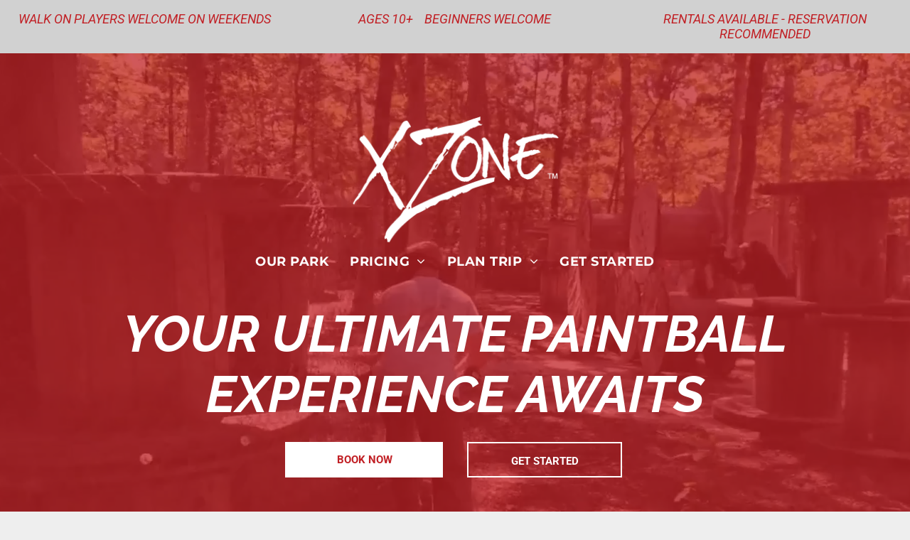

--- FILE ---
content_type: text/html;charset=utf-8
request_url: https://www.xzoneva.org/
body_size: 61629
content:
<!doctype html >
<html xmlns="http://www.w3.org/1999/xhtml" lang="en"
      class="">
<head>
    <meta charset="utf-8">
    




































<script type="text/javascript">
    window._currentDevice = 'desktop';
    window.Parameters = window.Parameters || {
        HomeUrl: 'https://www.xzoneva.org/',
        AccountUUID: '801dfd4f3926401e999f0901158bd2ee',
        SystemID: 'US_DIRECT_PRODUCTION',
        SiteAlias: '51f4ddff',
        SiteType: atob('RFVEQU9ORQ=='),
        PublicationDate: 'Fri Jan 09 18:02:07 UTC 2026',
        ExternalUid: null,
        IsSiteMultilingual: false,
        InitialPostAlias: '',
        InitialPostPageUuid: '',
        InitialDynamicItem: '',
        DynamicPageInfo: {
            isDynamicPage: false,
            base64JsonRowData: 'null',
        },
        InitialPageAlias: 'home',
        InitialPageUuid: '790ecb10ab304534a2dca2567356351a',
        InitialPageId: '1185722054',
        InitialEncodedPageAlias: 'aG9tZQ==',
        InitialHeaderUuid: 'f1badd678e854fbfa35f1b8b47436c5c',
        CurrentPageUrl: '',
        IsCurrentHomePage: true,
        AllowAjax: false,
        AfterAjaxCommand: null,
        HomeLinkText: 'Back To Home',
        UseGalleryModule: false,
        CurrentThemeName: 'Layout Theme',
        ThemeVersion: '500000',
        DefaultPageAlias: '',
        RemoveDID: true,
        WidgetStyleID: null,
        IsHeaderFixed: false,
        IsHeaderSkinny: false,
        IsBfs: true,
        StorePageAlias: 'null',
        StorePagesUrls: 'e30=',
        IsNewStore: 'false',
        StorePath: '',
        StoreId: 'null',
        StoreVersion: 0,
        StoreBaseUrl: '',
        StoreCleanUrl: true,
        StoreDisableScrolling: true,
        IsStoreSuspended: false,
        HasCustomDomain: true,
        SimpleSite: false,
        showCookieNotification: false,
        cookiesNotificationMarkup: 'null',
        translatedPageUrl: '',
        isFastMigrationSite: false,
        sidebarPosition: 'NA',
        currentLanguage: 'en',
        currentLocale: 'en',
        NavItems: '{}',
        errors: {
            general: 'There was an error connecting to the page.<br/> Make sure you are not offline.',
            password: 'Incorrect name/password combination',
            tryAgain: 'Try again'
        },
        NavigationAreaParams: {
            ShowBackToHomeOnInnerPages: true,
            NavbarSize: -1,
            NavbarLiveHomePage: 'https://www.xzoneva.org/',
            BlockContainerSelector: '.dmBody',
            NavbarSelector: '#dmNav:has(a)',
            SubNavbarSelector: '#subnav_main'
        },
        hasCustomCode: true,
        planID: '7',
        customTemplateId: 'null',
        siteTemplateId: 'null',
        productId: 'DM_DIRECT',
        disableTracking: false,
        pageType: 'FROM_SCRATCH',
        isRuntimeServer: true,
        isInEditor: false,
        hasNativeStore: false,
        defaultLang: 'en',
        hamburgerMigration: null,
        isFlexSite: false
    };

    window.Parameters.LayoutID = {};
    window.Parameters.LayoutID[window._currentDevice] = 6;
    window.Parameters.LayoutVariationID = {};
    window.Parameters.LayoutVariationID[window._currentDevice] = 5;
</script>





















<!-- Injecting site-wide to the head -->




<!-- End Injecting site-wide to the head -->

<!-- Inject secured cdn script -->


<!-- ========= Meta Tags ========= -->
<script>
    try {
    if (
        navigator.serviceWorker &&
        navigator.serviceWorker.getRegistrations &&
        location.protocol === 'https:'
    ) {
        // remove all service workers
        navigator.serviceWorker
            .getRegistrations()
            .then(function (registrations) {
                if (registrations && registrations.length) {
                    console.log('unregistering service workers');
                    registrations.forEach(function (registration) {
                        registration.unregister();
                    });
                }
            });
        // clear caches
        if (caches) {
            caches.keys().then(function (keyList) {
                if (keyList && keyList.length) {
                    console.log('deleting caches');
                    keyList.forEach(function (key) {
                        if (key && key.indexOf('druntime') === 0) {
                            caches.delete(key);
                        }
                    });
                }
            });
        }
    }
} catch (err) {
    // not a secured location
}
</script>



<link rel="canonical" href="https://www.xzoneva.org/">

<meta id="view" name="viewport" content="initial-scale=1, minimum-scale=1, maximum-scale=5, viewport-fit=cover">
<meta name="apple-mobile-web-app-capable" content="yes">

<!--Add favorites icons-->

<link rel="apple-touch-icon"
      href="https://irp.cdn-website.com/51f4ddff/dms3rep/multi/Xzone-Square-WEB-wht.jpg"/>

<link rel="icon" type="image/x-icon" href="https://irp.cdn-website.com/51f4ddff/site_favicon_16_1708530282871.ico"/>

<!-- End favorite icons -->
<link rel="preconnect" href="https://lirp.cdn-website.com/"/>



<!-- render the required CSS and JS in the head section -->
<script id='d-js-dmapi'>
    window.SystemID = 'US_DIRECT_PRODUCTION';

    if (!window.dmAPI) {
        window.dmAPI = {
            registerExternalRuntimeComponent: function () {
            },
            getCurrentDeviceType: function () {
                return window._currentDevice;
            },
            runOnReady: (ns, fn) => {
                const safeFn = dmAPI.toSafeFn(fn);
                ns = ns || 'global_' + Math.random().toString(36).slice(2, 11);
                const eventName = 'afterAjax.' + ns;

                if (document.readyState === 'complete') {
                    $.DM.events.off(eventName).on(eventName, safeFn);
                    setTimeout(function () {
                        safeFn({
                            isAjax: false,
                        });
                    }, 0);
                } else {
                    window?.waitForDeferred?.('dmAjax', () => {
                        $.DM.events.off(eventName).on(eventName, safeFn);
                        safeFn({
                            isAjax: false,
                        });
                    });
                }
            },
            toSafeFn: (fn) => {
                if (fn?.safe) {
                    return fn;
                }
                const safeFn = function (...args) {
                    try {
                        return fn?.apply(null, args);
                    } catch (e) {
                        console.log('function failed ' + e.message);
                    }
                };
                safeFn.safe = true;
                return safeFn;
            }
        };
    }

    if (!window.requestIdleCallback) {
        window.requestIdleCallback = function (fn) {
            setTimeout(fn, 0);
        }
    }
</script>

<!-- loadCSS function header.jsp-->






<script id="d-js-load-css">
/**
 * There are a few <link> tags with CSS resource in them that are preloaded in the page
 * in each of those there is a "onload" handler which invokes the loadCSS callback
 * defined here.
 * We are monitoring 3 main CSS files - the runtime, the global and the page.
 * When each load we check to see if we can append them all in a batch. If threre
 * is no page css (which may happen on inner pages) then we do not wait for it
 */
(function () {
  let cssLinks = {};
  function loadCssLink(link) {
    link.onload = null;
    link.rel = "stylesheet";
    link.type = "text/css";
  }
  
    function checkCss() {
      const pageCssLink = document.querySelector("[id*='CssLink']");
      const widgetCssLink = document.querySelector("[id*='widgetCSS']");

        if (cssLinks && cssLinks.runtime && cssLinks.global && (!pageCssLink || cssLinks.page) && (!widgetCssLink || cssLinks.widget)) {
            const storedRuntimeCssLink = cssLinks.runtime;
            const storedPageCssLink = cssLinks.page;
            const storedGlobalCssLink = cssLinks.global;
            const storedWidgetCssLink = cssLinks.widget;

            storedGlobalCssLink.disabled = true;
            loadCssLink(storedGlobalCssLink);

            if (storedPageCssLink) {
                storedPageCssLink.disabled = true;
                loadCssLink(storedPageCssLink);
            }

            if(storedWidgetCssLink) {
                storedWidgetCssLink.disabled = true;
                loadCssLink(storedWidgetCssLink);
            }

            storedRuntimeCssLink.disabled = true;
            loadCssLink(storedRuntimeCssLink);

            requestAnimationFrame(() => {
                setTimeout(() => {
                    storedRuntimeCssLink.disabled = false;
                    storedGlobalCssLink.disabled = false;
                    if (storedPageCssLink) {
                      storedPageCssLink.disabled = false;
                    }
                    if (storedWidgetCssLink) {
                      storedWidgetCssLink.disabled = false;
                    }
                    // (SUP-4179) Clear the accumulated cssLinks only when we're
                    // sure that the document has finished loading and the document 
                    // has been parsed.
                    if(document.readyState === 'interactive') {
                      cssLinks = null;
                    }
                }, 0);
            });
        }
    }
  

  function loadCSS(link) {
    try {
      var urlParams = new URLSearchParams(window.location.search);
      var noCSS = !!urlParams.get("nocss");
      var cssTimeout = urlParams.get("cssTimeout") || 0;

      if (noCSS) {
        return;
      }
      if (link.href && link.href.includes("d-css-runtime")) {
        cssLinks.runtime = link;
        checkCss();
      } else if (link.id === "siteGlobalCss") {
        cssLinks.global = link;
        checkCss();
      } 
      
      else if (link.id && link.id.includes("CssLink")) {
        cssLinks.page = link;
        checkCss();
      } else if (link.id && link.id.includes("widgetCSS")) {
        cssLinks.widget = link;
        checkCss();
      }
      
      else {
        requestIdleCallback(function () {
          window.setTimeout(function () {
            loadCssLink(link);
          }, parseInt(cssTimeout, 10));
        });
      }
    } catch (e) {
      throw e
    }
  }
  window.loadCSS = window.loadCSS || loadCSS;
})();
</script>



<script data-role="deferred-init" type="text/javascript">
    /* usage: window.getDeferred(<deferred name>).resolve() or window.getDeferred(<deferred name>).promise.then(...)*/
    function Def() {
        this.promise = new Promise((function (a, b) {
            this.resolve = a, this.reject = b
        }).bind(this))
    }

    const defs = {};
    window.getDeferred = function (a) {
        return null == defs[a] && (defs[a] = new Def), defs[a]
    }
    window.waitForDeferred = function (b, a, c) {
        let d = window?.getDeferred?.(b);
        d
            ? d.promise.then(a)
            : c && ["complete", "interactive"].includes(document.readyState)
                ? setTimeout(a, 1)
                : c
                    ? document.addEventListener("DOMContentLoaded", a)
                    : console.error(`Deferred  does not exist`);
    };
</script>
<style id="forceCssIncludes">
    /* This file is auto-generated from a `scss` file with the same name */

.videobgwrapper{overflow:hidden;position:absolute;z-index:0;width:100%;height:100%;top:0;left:0;pointer-events:none;border-radius:inherit}.videobgframe{position:absolute;width:101%;height:100%;top:50%;left:50%;transform:translateY(-50%) translateX(-50%);object-fit:fill}#dm video.videobgframe{margin:0}@media (max-width:767px){.dmRoot .dmPhotoGallery.newPhotoGallery:not(.photo-gallery-done){min-height:80vh}}@media (min-width:1025px){.dmRoot .dmPhotoGallery.newPhotoGallery:not(.photo-gallery-done){min-height:45vh}}@media (min-width:768px) and (max-width:1024px){.responsiveTablet .dmPhotoGallery.newPhotoGallery:not(.photo-gallery-done){min-height:45vh}}#dm [data-show-on-page-only]{display:none!important}#dmRoot div.stickyHeaderFix div.site_content{margin-top:0!important}#dmRoot div.stickyHeaderFix div.hamburger-header-container{position:relative}
    

</style>
<style id="cssVariables" type="text/css">
    :root {
  --color_1: rgba(209,209,209,1);
  --color_2: rgba(193,32,37,1);
  --color_3: rgba(91,91,91,1);
  --color_4: rgba(209,209,209,1);
  --color_5: rgba(0,0,0,1);
  --color_6: rgba(193, 32, 37, 1);
  --color_7: rgba(193,32,37,1);
  --color_8: rgba(193,32,37,1);
}
</style>


<style id="hideAnimFix">
  .dmDesktopBody:not(.editGrid) [data-anim-desktop]:not([data-anim-desktop='none']), .dmDesktopBody:not(.editGrid) [data-anim-extended] {
    visibility: hidden;
  }

  .dmDesktopBody:not(.editGrid) .dmNewParagraph[data-anim-desktop]:not([data-anim-desktop='none']), .dmDesktopBody:not(.editGrid) .dmNewParagraph[data-anim-extended] {
    visibility: hidden !important;
  }


  #dmRoot:not(.editGrid) .flex-element [data-anim-extended] {
    visibility: hidden;
  }

</style>



<style id="criticalCss">
    @charset "UTF-8";.videobgframe,.videobgwrapper{position:absolute;height:100%}.videobgwrapper,[dmtemplateid*=amburger] .dmLayoutWrapper{overflow:hidden}.videobgwrapper{z-index:0;width:100%;top:0;left:0;border-radius:inherit}.videobgframe{width:101%;top:50%;left:50%;transform:translateY(-50%) translateX(-50%);object-fit:fill}#dm video.videobgframe{margin:0}:root{--color_1:rgba(209,209,209,1);--color_2:rgba(193,32,37,1);--color_3:rgba(91,91,91,1);--color_4:rgba(209,209,209,1);--color_5:rgba(0,0,0,1);--color_6:rgba(193, 32, 37, 1);--color_7:rgba(193,32,37,1);--color_8:rgba(193,32,37,1)}.dmInner{min-height:100vh!important;position:relative}.clearfix:after{clear:both;visibility:hidden;line-height:0;height:0}.clearfix:after,.clearfix:before{content:" ";display:table}.clearfix{display:inline-block}#dm .dmWidget .icon{font-size:26px}body.dmRoot #dm .dmOuter .dmInner .dmWidget .icon.hasFontIcon{height:26px;margin-top:-13px;line-height:normal;text-align:center;background-image:none}#dm .dmBody div.u_1056905447,.dmRoot .hasFontIcon{background-image:none!important}.dmPopupMask{position:fixed;margin:0;display:none;width:10px;z-index:1000000999;top:0;left:0}#dmRoot .dmPopup,.dmPopup,.dmPopupClose:before,[data-display-type=block]{display:block}.dmPopup{text-align:left;position:fixed;top:10px;left:0;width:93%;z-index:1000009999!important;box-sizing:border-box;background:#f5f5f5;overflow-y:auto;height:100%}.dmPopup .dmPopupTitle{text-align:left;font:700 19px Helvetica,Arial;margin:20px 20px 35px;color:#999}#dmPopup{opacity:0}.dmPopupClose,.dmPopupClose:before{position:absolute;visibility:visible}.dmDesktopBody:not(.editGrid) [data-anim-desktop]:not([data-anim-desktop=none]),.dmDesktopBody:not(.editGrid) [data-anim-extended],:not(.runtime-module-container) .layout-drawer,:not(.runtime-module-container) .layout-drawer-hamburger,:not(.runtime-module-container) .layout-drawer-overlay{visibility:hidden}.dmPopupClose{border-radius:25px;width:27px;height:27px;z-index:1;background-color:rgba(255,255,255,.4);top:12px;right:12px}.dmPopupClose:before{font-size:20px;color:#000;top:3px;right:3px}body.dmDesktopBody:not(.mac) .data::-webkit-scrollbar{width:5px;height:5px}body.dmDesktopBody:not(.mac) .data::-webkit-scrollbar-track{background:rgba(0,0,0,.1)}body.dmDesktopBody:not(.mac) .data::-webkit-scrollbar-thumb{background:#c8c8c8;box-shadow:inset 0 1px 2px #454545;border-radius:45px}#dm .header-over-content .site_content{margin-top:0!important}.dmRespRow.fullBleedMode>.dmRespColsWrapper{width:100%!important;max-width:100%!important}.dmRespRow.fullBleedMode{padding-left:0!important;padding-right:0!important}#dm .dmRespRow .dmRespColsWrapper{display:flex}#dm .dmBody .dmRespRow.relativePos,#dm .hasBackgroundOverlay:not(.dmPopupPage):not(.layout-drawer){position:relative!important}#dm .hasBackgroundOverlay>.bgExtraLayerOverlay{width:100%!important;height:100%!important;position:absolute;top:0;left:0}#dm .dmInner .dmWidget.align-center,.align-center{margin-left:auto;margin-right:auto}.text-align-center{text-align:center}body.fix-mobile-scrolling{overflow:initial}#dmRoot{text-decoration-skip-ink:none}@media (min-width:1025px){#dmRoot.responsiveTablet #dm #dmStyle_outerContainer #dmStyle_innerContainer .showOnMedium,#dmRoot.responsiveTablet #dm .dmInner .hide-for-large{display:none!important}#dmRoot.responsiveTablet #dm [data-responsive-name=ResponsiveDesktopTopTabletHamburger] .site_content{margin-top:0!important}:root{--btn-text-font-size:15px}}@media (max-width:767px){#dmRoot.responsiveTablet #dm #dmStyle_outerContainer #dmStyle_innerContainer .showOnLarge,#dmRoot.responsiveTablet #dm .dmInner .hide-for-small{display:none!important}}.video-ssr .videobgframe{object-fit:cover}@media (min-width:768px) and (max-width:1024px){#dmRoot.responsiveTablet #dm #dmStyle_outerContainer #dmStyle_innerContainer .showOnLarge,#dmRoot.responsiveTablet #dm .dmInner .hide-for-medium,[data-hidden-on-tablet]{display:none!important}.button_2,:root{--btn-text-font-size:15px}}@media (min-width:1025px) and (max-width:1399px){[data-hidden-on-desktop]{display:none!important}}body{-webkit-overflow-scrolling:touch}:not(.runtime-module-container) .layout-drawer{position:fixed;transform:translate(-100%,-100%)}:not(.runtime-module-container) .layout-drawer-overlay{opacity:0}.runtime-module-container{width:100%}.runtime-module-container[dmtemplateid*=amburger] #site_content,.runtime-module-container[dmtemplateid*=amburger] .dmInner{position:static}.runtime-module-container[dmtemplateid*=amburger] #site_content .site_content{position:relative}.runtime-module-container[dmtemplateid*=amburger] .dmLayoutWrapper{background-color:transparent}.runtime-module-container .hamburger-header-container{position:fixed;z-index:2;top:0;left:0;width:100%}.runtime-module-container .hamburger-header-container .hamburger-header{min-height:43px}.runtime-module-container .layout-drawer,.runtime-module-container .layout-drawer-hamburger,.runtime-module-container .layout-drawer-overlay{visibility:visible}.runtime-module-container[dmtemplateid*=amburger] .site_content{margin-top:59px}.runtime-module-container .layout-drawer,.runtime-module-container .layout-drawer-overlay{height:100%;position:fixed;top:0;left:0}.runtime-module-container .layout-drawer{background-color:#fff;width:75vw;transform:translate(-100%,0);overflow:auto;-webkit-overflow-scrolling:auto;z-index:13;display:flex;flex-direction:column}.runtime-module-container .layout-drawer .dmRespRow:not(.dmPlaceHolderRespRow) .dmRespColsWrapper .dmRespCol:not(.content-removed):only-child:empty{min-height:0}.runtime-module-container .layout-drawer[data-origin=side]{width:75vw}.runtime-module-container .layout-drawer-overlay{width:100vw;background-color:rgba(0,0,0,.4);opacity:0;z-index:6}.runtime-module-container.layout-drawer_push-content .layout-drawer{transform:translate(-100%,0)}body:not([data-flex-site]) .layout-drawer .dmRespRow:not(:first-of-type):not(:last-of-type){flex:1 1 auto}.layout-drawer-hamburger{background:0 0;-webkit-appearance:none;appearance:none;position:fixed;left:18px;margin-left:env(safe-area-inset-left);padding:17px 11px;z-index:14;width:52px;height:52px;color:#787878;display:flex;flex-direction:column;border:0;justify-content:space-between;align-items:stretch;top:18px;border-radius:0}.layout-drawer-hamburger:not(:focus){outline:unset}.layout-drawer-hamburger .hamburger__slice{display:block;height:0;width:100%;border:1px solid currentColor;transform-origin:center}@media (max-width:767px){.layout-drawer-hamburger{background:0 0;-webkit-appearance:none;appearance:none;position:fixed;left:10px;margin-left:env(safe-area-inset-left);padding:13px 9px;z-index:14;width:40px;height:40px;color:#787878;display:flex;flex-direction:column;border:0;justify-content:space-between;align-items:stretch;top:10px;border-radius:0}.layout-drawer-hamburger:not(:focus){outline:unset}.layout-drawer-hamburger .hamburger__slice{display:block;height:0;width:100%;border:1px solid currentColor;transform-origin:center}}#dm-outer-wrapper #hamburger-header-container #hamburger-header .dmRespCol{display:flex;flex-direction:column;justify-content:center}img,video{display:inline-block}nav{display:block}html{font-family:Source Sans Pro;-webkit-text-size-adjust:100%;-ms-text-size-adjust:100%}h1{font-size:2em;margin:.67em 0}img{border:0;max-width:100%;-ms-interpolation-mode:bicubic}button{font-family:inherit;font-size:100%;margin:0;line-height:normal;text-transform:none;-webkit-appearance:button}button::-moz-focus-inner{border:0;padding:0}*,:after,:before{box-sizing:border-box}.dmRespRow{padding-top:15px;padding-bottom:15px}.dmRespRow .dmRespRow:after,.dmRespRow .dmRespRow:before,.dmRespRow:after,.dmRespRow:before{content:" ";display:table}.dmRespRow .dmRespRow:after,.dmRespRow:after{clear:both}.dmRespRow,.dmRespRow .dmRespColsWrapper{max-width:960px;position:relative;margin:0 auto;width:100%}@media screen and (min-width:1200px){.rows-1200 .dmRespRow:not(.fullBleedMode) .dmRespColsWrapper{max-width:1200px}}.dmRespRow .dmRespCol{position:relative;width:100%;display:inline-block;vertical-align:top;float:left}.dmRespRow .dmRespCol>*{max-width:100%}.dmRespRow .dmRespRow{width:auto;margin-top:0;margin-bottom:0;max-width:none}.dmDesktopBody .dmRespRow .large-3{position:relative;width:25%}.dmDesktopBody .dmRespRow .large-4{position:relative;width:33.33333%}.dmDesktopBody .dmRespRow .large-6{position:relative;width:50%}.dmDesktopBody .dmRespRow .large-12{position:relative;width:100%}[class*=" dm-common-icons-"]{speak:none;font-style:normal;font-weight:400;font-variant:normal;text-transform:none;line-height:1;-webkit-font-smoothing:antialiased;-moz-osx-font-smoothing:grayscale;font-family:dm-common-icons!important}.dm-common-icons-close:before{content:"\e901"}#dm div.dmContent [class*=" icon-"],[class*=" icon-"]{font-family:FontAwesome!important;font-weight:400;font-style:normal;text-decoration:inherit;-webkit-font-smoothing:antialiased}[class*=" icon-"]:before{text-decoration:none;display:inline-block;speak:none}a [class*=" icon-"]{display:inline}[class*=" icon-"]{display:inline;width:auto;height:auto;line-height:normal;vertical-align:baseline;background-image:none;background-position:0 0;background-repeat:repeat;margin-top:0}.icon-star:before{content:"\f005"}.icon-angle-right:before{content:"\f105"}.icon-angle-down:before{content:"\f107"}.animated{-webkit-animation-duration:1s;animation-duration:1s;-webkit-animation-fill-mode:both;animation-fill-mode:both}#dm .dmRespRow .dmRespCol>.dmWidget{overflow:initial}@media (min-width:768px){#dm .dmRespRow .dmRespCol>.dmWidget{width:280px;max-width:100%}}@media (max-width:767px){#dm .dmInner .dmWidget{width:100%}}#dm .dmInner .dmWidget:not(.displayNone){display:inline-block}#dm .dmInner .dmWidget:not(.flexButton):not(.displayNone)[data-display-type=block]{display:block}#dm .dmInner .dmWidget{text-decoration:none;margin:10px 0;clear:both;position:relative;text-align:center;line-height:22px;box-shadow:none;background-image:none;padding:0;height:auto;border-style:solid;white-space:nowrap}#dm .dmInner .dmWidget:after{content:"";display:inline-block;height:100%;vertical-align:middle;width:0;margin-right:-.25em}#dm .dmInner .dmWidget .iconBg{position:absolute;left:0;width:50px;top:50%;margin-top:-13px}#dm .dmWidget .text{display:inline-block;vertical-align:middle;font-size:1.125em;line-height:normal;white-space:normal;padding:10px 7px;max-width:98%}#dm .header-over-content .dmHeaderContainer{position:absolute;z-index:101;width:100%}[data-video-bg]{min-height:100px}.imageWidget{position:relative}.imageWidget a{font-style:italic;text-align:center}.imageWidget img[width][height]{height:auto}.dmNewParagraph[data-version]{line-height:initial}.dmNewParagraph[data-version] .text-align-center{text-align:center!important}.dmNewParagraph[data-version] [class*=size-]{width:auto!important;height:auto!important}.dmNewParagraph[data-version] h1,.dmNewParagraph[data-version] h5,.dmNewParagraph[data-version] p{margin-top:0;margin-bottom:0}@media (max-width:767px){.dmRoot .dmNewParagraph[data-version] .m-text-align-center{text-align:center!important}}#dm .dmPhotoGallery.newPhotoGallery .photoGalleryThumbs .caption-container .caption-inner div,#dm .dmPhotoGallery.newPhotoGallery .photoGalleryThumbs .caption-container .caption-inner h3,#dm .dmPhotoGallery.newPhotoGallery.captionAlignment-center_center .photoGalleryThumbs .caption-container .caption-inner:not(:has(>.caption-link)) div,#dm .dmPhotoGallery.newPhotoGallery.captionAlignment-center_center .photoGalleryThumbs .caption-container .caption-inner:not(:has(>.caption-link)) h3,.dmHeader,.dmPhotoGallery.newPhotoGallery .photoGalleryThumbs .caption-container .caption-inner,.dmPhotoGalleryHolder{text-align:center}.dmPhotoGallery{margin:10px 0;width:100%;overflow:hidden;min-height:1px;clear:both}.dmPhotoGallery .image-container{position:relative}.dmPhotoGallery.newPhotoGallery .photoGalleryThumbs .caption-container .caption-inner h3{margin:0;line-height:normal;font-size:21px}.dmPhotoGallery.newPhotoGallery .photoGalleryThumbs .caption-container .caption-inner .caption-text,.dmPhotoGallery.newPhotoGallery .photoGalleryThumbs .caption-container .caption-inner .caption-title{max-width:100%}#dm .dmPhotoGallery.newPhotoGallery .photoGalleryThumbs{list-style:none;position:relative}#dm .dmPhotoGallery.newPhotoGallery.captionAlignment-center_center .photoGalleryThumbs .caption-container .caption-inner:not(:has(>.caption-link)){justify-content:center;align-items:center}#dm .dmPhotoGallery.newPhotoGallery.captionAlignment-center_center .photoGalleryThumbs .caption-container .caption-inner .caption-button{margin:10px auto}#dm .dmPhotoGallery.newPhotoGallery .photoGalleryThumbs .caption-container .caption-inner{align-items:center}#dm .dmPhotoGallery.newPhotoGallery .dmPhotoGalleryHolder{width:100%;padding:0;display:none}#dm .dmPhotoGallery.newPhotoGallery .photogallery-row{display:flex}#dm .dmPhotoGallery.newPhotoGallery .layout-container.square{display:flex;width:100%;flex-direction:column}#dm .dmPhotoGallery.newPhotoGallery .layout-container .photogallery-column{display:flex;flex-direction:column;padding:0;width:100%;margin:0}#dm .dmPhotoGallery.newPhotoGallery .layout-container .photogallery-column.column-5{width:20%}#dm .dmPhotoGallery.newPhotoGallery .layout-container .photogallery-column .photoGalleryThumbs{position:relative;overflow:hidden}#dm .dmPhotoGallery.newPhotoGallery .layout-container .photogallery-column .photoGalleryThumbs .image-container{width:100%;overflow:hidden;background:url(https://dd-cdn.multiscreensite.com/runtime-img/galleryLoader.gif) center no-repeat}#dm .dmPhotoGallery.newPhotoGallery .layout-container .photogallery-column .photoGalleryThumbs .image-container.revealed{background:0}#dm .dmPhotoGallery.newPhotoGallery .layout-container .photogallery-column .photoGalleryThumbs .image-container a{display:flex;flex-direction:column;background-size:cover;padding-top:100%}#dm .dmPhotoGallery.newPhotoGallery .layout-container .photogallery-column .photoGalleryThumbs .image-container a img{display:none!important}#dm .dmPhotoGallery.newPhotoGallery .photoGalleryThumbs .thumbnailInnerWrapper{overflow:hidden;transform:translateZ(0)}#dm .dmPhotoGallery.newPhotoGallery .photoGalleryThumbs .image-container{overflow:hidden}#dm .dmPhotoGallery.newPhotoGallery .photoGalleryThumbs .image-container a{background-repeat:no-repeat;background-position:center}#dm .dmPhotoGallery.newPhotoGallery .photoGalleryThumbs .caption-container .caption-inner{display:flex;flex-direction:column;justify-content:center;position:relative;overflow:hidden;z-index:1;background-color:rgba(255,255,255,.9);color:#333;padding:15px;height:100%;box-sizing:border-box}#dm .dmPhotoGallery.newPhotoGallery .photoGalleryThumbs .caption-container .caption-inner .caption-button{margin:10px auto;max-width:100%}#dm .dmPhotoGallery.newPhotoGallery .photoGalleryThumbs .caption-container .caption-inner .caption-button .text{padding:10px 20px!important}img[width][height]{height:auto}*{border:0 solid #333;scrollbar-arrow-color:#fff;scrollbar-track-color:#F2F2F2;scrollbar-face-color:silver;scrollbar-highlight-color:silver;scrollbar-3dlight-color:silver;scrollbar-shadow-color:silver;scrollbar-darkshadow-color:silver;scrollbar-width:12px}A IMG{border:none}h1,h3,h5,ul{margin-left:0;margin-right:0}#dm video{max-width:100%!important;display:block;margin:10px auto}.dmInner *{-webkit-font-smoothing:antialiased}.clearfix,a,img,li,ul{vertical-align:top}#site_content{position:relative}.dmOuter{word-wrap:break-word}.dmInner{min-width:768px!important;font-size:16px;background:#fff;color:#666}.dmDesktopBody .dmInner{min-width:960px}.dmInner a{color:#463939;outline:0;vertical-align:inherit}.dmInner ul:not(.defaultList){padding:0}.dmHeader{background:#68ccd1;color:#666;position:relative;width:100%;max-width:100%}DIV.dmBody{padding:0;clear:both}.dmContent{margin:0;padding:0}#site_content ul:not(.defaultList){-webkit-padding-start:0;-moz-padding-start:0;list-style-position:inside}.dmRespRowsWrapper{max-width:960px;margin:0 auto}.dmRespCol>[dmle_extension]:not(:first-child){margin-top:10px}.dmLargeBody .imageWidget:not(.displayNone){display:inline-block;max-width:100%}#dm .dmRespColsWrapper,.dmStandardDesktop{display:block}.imageWidget:not(.displayNone) img{width:100%}h3{font-weight:400;font-size:23px}.dmNewParagraph{text-align:left;margin:8px 0;padding:2px 0}.dmLargeBody .dmRespRowsWrapper>.dmRespRow .dmRespCol,.dmLargeBody .fHeader .dmRespRow .dmRespCol{padding-left:.75%;padding-right:.75%}.dmLargeBody .dmRespRowsWrapper>.dmRespRow .dmRespCol:first-child,.dmLargeBody .fHeader .dmRespRow .dmRespCol:first-child{padding-left:0;padding-right:1.5%}.dmLargeBody .dmRespRowsWrapper>.dmRespRow .dmRespCol:last-child,.dmLargeBody .fHeader .dmRespRow .dmRespCol:last-child{padding-right:0;padding-left:1.5%}.dmLargeBody .dmRespRowsWrapper>.dmRespRow .dmRespCol:only-child{padding-left:0;padding-right:0}#dmFirstContainer .dmRespRowsWrapper:after,#dmFirstContainer .dmRespRowsWrapper:before{content:"";display:table}.dmLinksMenu>ul{display:block;margin:0;font-size:inherit}#dm .couponImageSection{text-align:center}#dm .main-navigation.unifiednav:not([data-nav-structure=VERTICAL])>.unifiednav__container .nav-item-text::before,.dmSmartSection.dmRespRow{text-align:left}#dm .dmReadySection .imageWidget img{border-radius:0}.dmStandardDesktop{margin:0 auto}.dmPhotoGalleryHolder{font-size:medium!important;margin:0;list-style:none}#dm .dmPhotoGallery .dmPhotoGalleryHolder{width:100%;padding:0}body{width:100%;overflow:hidden;-webkit-text-size-adjust:100%!important;-ms-text-size-adjust:100%!important;background-color:#eee}.main-navigation.unifiednav{display:flex;justify-content:flex-start;align-items:stretch;overflow:visible}.main-navigation.unifiednav ul{list-style:none;padding:0;margin:0;font-size:1rem}.main-navigation.unifiednav .unifiednav__container{display:flex;justify-content:flex-start;list-style:none}.main-navigation.unifiednav .unifiednav__container>.unifiednav__item-wrap{display:flex;justify-content:flex-start;position:relative;font-weight:400}.main-navigation.unifiednav .unifiednav__container:not([data-depth])>.unifiednav__item-wrap::after,.main-navigation.unifiednav .unifiednav__container:not([data-depth])>.unifiednav__item-wrap::before{content:'';align-self:center;font-weight:700}.main-navigation.unifiednav .unifiednav__container>.unifiednav__item-wrap>.unifiednav__item{display:flex;justify-content:flex-start;align-items:center;flex-direction:row;color:inherit;text-decoration:none;position:relative;padding:12px 15px;margin:0;font-weight:inherit;letter-spacing:.03em}.main-navigation.unifiednav .unifiednav__container:not([data-depth])>.unifiednav__item-wrap>.unifiednav__item{padding:0 15px}.main-navigation.unifiednav .unifiednav__container>.unifiednav__item-wrap>.unifiednav__item .nav-item-text{white-space:nowrap}.main-navigation.unifiednav .unifiednav__container:not([data-depth])>.unifiednav__item-wrap>.unifiednav__item .nav-item-text::after,.main-navigation.unifiednav .unifiednav__container:not([data-depth])>.unifiednav__item-wrap>.unifiednav__item .nav-item-text::before{content:'';width:100%;height:0;border:0 solid transparent;border-top-color:currentColor;display:block;opacity:0}.main-navigation.unifiednav.effect-bottom2{padding:calc(12px - .2em - 2px) 15px}.main-navigation.unifiednav.effect-bottom2 .unifiednav__container:not([data-depth])>.unifiednav__item-wrap>.unifiednav__item .nav-item-text::after,.main-navigation.unifiednav.effect-bottom2 .unifiednav__container:not([data-depth])>.unifiednav__item-wrap>.unifiednav__item .nav-item-text::before{transform:scaleX(0);border-top-width:2px;transform-origin:left}.main-navigation.unifiednav.effect-bottom2 .unifiednav__container:not([data-depth])>.unifiednav__item-wrap>.unifiednav__item .nav-item-text::after{margin-top:.2em}.main-navigation.unifiednav.effect-bottom2 .unifiednav__container:not([data-depth])>.unifiednav__item-wrap>.unifiednav__item .nav-item-text::before{margin-bottom:.2em;border-top-color:transparent}.main-navigation.unifiednav .unifiednav__container .unifiednav__item:not(.unifiednav__item_has-sub-nav) .icon{display:none}.main-navigation.unifiednav .unifiednav__container[data-depth]{position:absolute;top:0;left:0;flex-direction:column;opacity:0;z-index:100;background-color:#faf9f9}.main-navigation.unifiednav .unifiednav__container[data-depth='0']{top:100%;transform:translateY(-10px)}.main-navigation.unifiednav:not(.unifiednav_vertical) .unifiednav__container[data-depth='0']{left:15px}.main-navigation.unifiednav .unifiednav__container>.unifiednav__item-wrap .unifiednav__container>.unifiednav__item-wrap{flex-direction:column}.main-navigation.unifiednav .unifiednav__container[data-depth]>.unifiednav__item-wrap .unifiednav__item{padding:15px 30px 15px 15px;margin:0}.main-navigation.unifiednav .unifiednav__container[data-depth]>.unifiednav__item-wrap:not(:last-child)::after{content:''!important;width:100%;height:0;color:#ececec;align-self:center;border:0 solid currentColor}.main-navigation.unifiednav[layout-sub=submenu_horizontal_1] .unifiednav__container[data-depth]{color:#999}.main-navigation.unifiednav .unifiednav__container>.unifiednav__item-wrap>.unifiednav__item.unifiednav__item_has-sub-nav .icon{display:initial;padding-left:10px;margin-left:0}.main-navigation.unifiednav:not(.unifiednav_vertical)>.unifiednav__container{justify-content:inherit}#dm .dmBody nav.main-navigation.unifiednav,#dm .p_hfcontainer nav.main-navigation.unifiednav{min-width:9em!important;text-align:initial!important}#dm .main-navigation.unifiednav .unifiednav__container[data-depth]{background-color:transparent}#dm .main-navigation.unifiednav[layout-sub=submenu_horizontal_1] .unifiednav__container[data-depth]{background-color:#faf9f9}#dm .main-navigation.unifiednav .unifiednav__container[data-depth]>.unifiednav__item-wrap:not(:last-child)::after{color:#d1d1d1}#dm .main-navigation.unifiednav[data-nav-structure=VERTICAL] .unifiednav__container{flex-direction:column;flex:1 1 100%}#dm .main-navigation.unifiednav[data-nav-structure=VERTICAL] .unifiednav__container>.unifiednav__item-wrap>.unifiednav__item{padding:8px 0;margin:0}#dm .main-navigation.unifiednav[data-nav-structure=VERTICAL] .unifiednav__container>.unifiednav__item-wrap>.unifiednav__item.unifiednav__item_has-sub-nav .icon{padding-left:15px}#dm .main-navigation.unifiednav[data-nav-structure=VERTICAL] .unifiednav__container>.unifiednav__item-wrap>.unifiednav__item .nav-item-text{white-space:initial}#dm .main-navigation.unifiednav[data-nav-structure=VERTICAL] .unifiednav__container:not([data-depth])>.unifiednav__item-wrap{flex-direction:column}#dm .main-navigation.unifiednav[data-nav-structure=VERTICAL] .unifiednav__container:not([data-depth])>.unifiednav__item-wrap .unifiednav__container[data-depth]{opacity:1;position:static;transform:translate(0)}#dm .main-navigation.unifiednav[data-nav-structure=VERTICAL] .unifiednav__container:not([data-depth])>.unifiednav__item-wrap .unifiednav__container[data-depth]>.unifiednav__item-wrap .unifiednav__item{justify-content:inherit;padding:8px 1em;margin:0;font-size:.8em}#dm .main-navigation.unifiednav[data-nav-structure=VERTICAL] .unifiednav__container:not([data-depth])>.unifiednav__item-wrap::after{content:''!important;width:100%;height:0;color:#d1d1d1;align-self:flex-start;border:0 solid currentColor}#dm .main-navigation.unifiednav[data-nav-structure=VERTICAL][layout-main=vertical_nav_layout_2] .unifiednav__container:not([data-depth])>.unifiednav__item-wrap>.unifiednav__item{padding:5px 0}#dm .main-navigation.unifiednav[data-nav-structure=VERTICAL][layout-main=vertical_nav_layout_2] .unifiednav__container:not([data-depth])>.unifiednav__item-wrap>.unifiednav__container[data-depth]>.unifiednav__item-wrap .unifiednav__item{padding:8px 12px}#dm .main-navigation.unifiednav[data-nav-structure=VERTICAL]:not([data-show-vertical-sub-items=HIDE]):not([data-show-vertical-sub-items=HOVER]) .unifiednav__container:not([data-depth])>.unifiednav__item-wrap>.unifiednav__item.unifiednav__item_has-sub-nav>.nav-item-text .icon::before,#dm .main-navigation.unifiednav[data-nav-structure=VERTICAL][data-show-vertical-sub-items=SHOW] .unifiednav__container:not([data-depth])>.unifiednav__item-wrap>.unifiednav__item.unifiednav__item_has-sub-nav>.nav-item-text .icon::before{transform:rotate(180deg)}#dm .main-navigation.unifiednav:not([data-nav-structure=VERTICAL])>.unifiednav__container{flex-wrap:wrap;justify-content:inherit}#dm .main-navigation.unifiednav:not([data-nav-structure=VERTICAL]) .unifiednav__container:not([data-depth])>.unifiednav__item-wrap:not(:last-child)::after,#dm .main-navigation.unifiednav:not([data-nav-structure=VERTICAL]) .unifiednav__container:not([data-depth])>.unifiednav__item-wrap:not(:last-child)::before,#dm .main-navigation.unifiednav:not([data-nav-structure=VERTICAL])[data-divider]:not([data-direction=RIGHT]) .unifiednav__container:not([data-depth])>.unifiednav__item-wrap:not(:last-child)::before{content:''}#dm .main-navigation.unifiednav[data-nav-structure=VERTICAL] .unifiednav__container>.unifiednav__item-wrap>.unifiednav__item.unifiednav__item_has-sub-nav .icon{display:inline-block;padding-right:0}#dm .dmBody .dmRespRowsWrapper{max-width:none;background-color:transparent}.dmLargeBody .dmRespRow{width:100%;max-width:none;margin-left:0;margin-right:0;padding-left:40px;padding-right:40px}.dm-bfs.dm-layout-home div.dmInner{background-color:#fff}.dmStandardDesktop .dmHeader{background-color:#68ccd1;max-width:100%}.dmRespRow:not(.dmPlaceHolderRespRow) .dmRespColsWrapper .dmRespCol:not(.content-removed):only-child:empty{min-height:100px!important}.dmRespRow:not(.dmPlaceHolderRespRow) .dmRespColsWrapper .dmRespCol:not(.content-removed).empty-column,.dmRespRow:not(.dmPlaceHolderRespRow) .dmRespColsWrapper .dmRespCol:not(.content-removed):only-child:empty{min-height:100px}.dmRespRow:not(.dmPlaceHolderRespRow) .dmRespCol:not(.content-removed).empty-column,.dmRespRow:not(.dmPlaceHolderRespRow) .dmRespCol:not(.content-removed):empty{min-height:1px}.dmRespRow:not(.dmPlaceHolderRespRow) .dmRespColsWrapper .dmRespCol:not(.content-removed):only-child.empty-column{min-height:100px}#dm div.dmRespCol>*{line-height:normal}#dm div.dmContent h1,#dm div.dmContent h1 *,#dm div.dmContent h3,#dm div.dmInner{line-height:initial}#dm div.dmInner h1,#dm div.dmInner h3{font-family:Montserrat,"Montserrat Fallback"}#dm div.dmInner h5,#dm div.dmNewParagraph p{font-family:Roboto,"Roboto Fallback"}#dm DIV.dmInner{background-repeat:no-repeat;background-image:url(https://irt-cdn.multiscreensite.com/ce0bb35f932b47bb809d0e37905542ba/dms3rep/multi/site_background_education-2087x1173.jpg);background-size:cover;background-position:50% 0;background-attachment:fixed}#dm div.dmOuter div.dmInner{background-position:center center;background-repeat:repeat;background-size:auto}#dm div.dmInner,#dm div.dmInner .dmRespCol{color:var(--color_1);font-size:15px}.dmLargeBody .dmBody .dmRespRowsWrapper{background-color:transparent}#dm div.dmNewParagraph p{color:#5b5b5b;direction:ltr;font-weight:400;font-style:normal;text-decoration:none}#dm div.dmContent h3{text-transform:uppercase;color:#c12025;direction:ltr;font-family:Montserrat,"Montserrat Fallback";font-weight:700;font-style:normal;text-decoration:none;font-size:36px}#dm div.dmContent h1{color:#fff;direction:ltr;font-family:Raleway,"Raleway Fallback";font-weight:700;font-style:italic;text-decoration:none}#dm div.dmContent .dmNewParagraph[data-version] h1{text-decoration:inherit}#dm div.dmContent .dmNewParagraph[data-version] h1 *{text-decoration:none}#dm div.p_hfcontainer h5{color:#5b5b5b;direction:ltr;font-family:Roboto,"Roboto Fallback";font-weight:400;font-style:normal;text-decoration:none}#dm div.p_hfcontainer .dmNewParagraph[data-version] h5{text-decoration:inherit}#dm div.p_hfcontainer .dmNewParagraph[data-version] h5 *{text-decoration:none}#dm DIV.dmOuter DIV.dmInner{background-image:none;background-color:rgba(255,255,255,1)}#dm .dmRespCol div.dmNewParagraph,#dm div.dmInner,#dm div.dmInner .dmRespCol,.dmPhotoGallery .caption-text.caption-text{font-weight:400;font-family:Bitter,"Bitter Fallback";font-size:16px}#dm div.dmNewParagraph p,#dm div.p_hfcontainer h5{font-size:18px}#dm div.dmContent h1{font-size:72px}@media all{:root{--btn-text-direction:ltr;--btn-border-r-color:var(--btn-border-color);--btn-border-l-color:var(--btn-border-color);--btn-border-b-width:var(--btn-border-width);--btn-border-width:0px;--btn-border-radius:0px;--btn-border-t-width:var(--btn-border-width);--btn-border-tl-radius:var(--btn-border-radius);--btn-border-br-radius:var(--btn-border-radius);--btn-border-bl-radius:var(--btn-border-radius);--btn-bg-color:rgba(193,32,37,1);--btn-border-color:rgba(0, 0, 0, 0);--btn-border-tr-radius:var(--btn-border-radius);--btn-border-r-width:var(--btn-border-width);--btn-bg-image:none;--btn-border-b-color:var(--btn-border-color);--btn-border-l-width:var(--btn-border-width);--btn-border-t-color:var(--btn-border-color);--btn-text-align:center;--btn-text-color:rgba(255,255,255,1);--btn-text-decoration:none;--btn-text-font-weight:700;--btn-text-font-family:Roboto,"Roboto Fallback";--btn-icon-color:rgb(247, 247, 247);--btn-icon-fill:rgb(247, 247, 247);--btn-icon-wrpr-display:none;--btn-hover-border-b-color:var(--btn-hover-border-color);--btn-hover-bg:rgba(193,32,37,1);--btn-hover-border-t-color:var(--btn-hover-border-color);--btn-hover-border-r-color:var(--btn-hover-border-color);--btn-hover-border-l-color:var(--btn-hover-border-color);--btn-hover-border-color:var(--btn-border-color);--btn-hover-text-color:var(--btn-text-color);--btn-hover-text-font-weight:var(--btn-text-font-weight);--btn-hover-text-decoration:var(--btn-text-decoration);--btn-hover-text-font-style:var(--btn-text-font-style)}.button_2{--btn-text-direction:ltr;--btn-border-r-color:var(--btn-border-color);--btn-border-l-color:var(--btn-border-color);--btn-border-b-width:var(--btn-border-width);--btn-border-width:2px;--btn-border-radius:0px;--btn-border-t-width:var(--btn-border-width);--btn-border-tl-radius:var(--btn-border-radius);--btn-border-br-radius:var(--btn-border-radius);--btn-border-bl-radius:var(--btn-border-radius);--btn-bg-color:rgba(0, 0, 0, 0);--btn-border-color:rgba(91,91,91,1);--btn-border-tr-radius:var(--btn-border-radius);--btn-border-r-width:var(--btn-border-width);--btn-bg-image:none;--border-style:solid;--btn-border-b-color:var(--btn-border-color);--btn-border-l-width:var(--btn-border-width);--btn-border-t-color:var(--btn-border-color);--btn-text-align:center;--btn-text-color:rgba(91,91,91,1);--btn-text-decoration:none;--btn-text-font-weight:700;--btn-icon-color:rgb(247, 247, 247);--btn-icon-fill:rgb(247, 247, 247);--btn-icon-wrpr-display:none;--btn-hover-border-b-color:var(--btn-hover-border-color);--btn-hover-bg:rgba(0, 0, 0, 0);--btn-hover-border-t-color:var(--btn-hover-border-color);--btn-hover-border-r-color:var(--btn-hover-border-color);--btn-hover-border-l-color:var(--btn-hover-border-color);--btn-hover-border-color:var(--btn-border-color);--btn-hover-text-color:var(--btn-text-color);--btn-hover-text-font-weight:var(--btn-text-font-weight);--btn-hover-text-decoration:var(--btn-text-decoration);--btn-hover-text-font-style:var(--btn-text-font-style)}}@media (min-width:0px) and (max-width:767px){.button_2,:root{--btn-text-font-size:15px}}#dm .dmWidget.button_2:not([data-buttonstyle]),#dm .dmWidget:not([data-buttonstyle]){overflow:initial;background-clip:border-box;border-radius:1px}#dm .dmWidget.button_2:not([data-buttonstyle]) .text,#dm .dmWidget:not([data-buttonstyle]) .text{padding:16px 0}#dm .dmWidget.button_2:not([data-buttonstyle]) .iconBg,#dm .dmWidget:not([data-buttonstyle]) .iconBg{display:none}@media (min-width:768px){#dm .dmRespRow .dmRespCol>.dmWidget,#dm .dmRespRow .dmRespCol>.dmWidget.button_2{width:222px}}#dm div.dmInner #site_content .dmWidget,#dm div.dmInner .dmHeader .dmWidget{background-color:var(--btn-bg-color);background-image:var(--btn-bg-image);border-color:var(--btn-border-color);border-bottom-color:var(--btn-border-b-color);border-left-color:var(--btn-border-l-color);border-right-color:var(--btn-border-r-color);border-top-color:var(--btn-border-t-color);border-radius:var(--btn-border-radius);border-bottom-left-radius:var(--btn-border-bl-radius);border-bottom-right-radius:var(--btn-border-br-radius);border-top-left-radius:var(--btn-border-tl-radius);border-top-right-radius:var(--btn-border-tr-radius);border-width:var(--btn-border-width);border-bottom-width:var(--btn-border-b-width);border-left-width:var(--btn-border-l-width);border-right-width:var(--btn-border-r-width);border-top-width:var(--btn-border-t-width);direction:var(--btn-text-direction);text-align:var(--btn-text-align)}#dm .p_hfcontainer nav.u_1036829828.main-navigation.unifiednav.effect-bottom2 .unifiednav__container:not([data-depth])>.unifiednav__item-wrap>.unifiednav__item .nav-item-text::after,nav.u_1457624935.main-navigation.unifiednav.effect-bottom2 .unifiednav__container:not([data-depth])>.unifiednav__item-wrap>.unifiednav__item .nav-item-text::after{border-top-color:var(--color_5)!important}#dm div.dmInner #site_content .dmWidget span.text{color:var(--btn-text-color);font-family:var(--btn-text-font-family);font-size:var(--btn-text-font-size);font-weight:var(--btn-text-font-weight);text-decoration:var(--btn-text-decoration)}#dm div.dmInner #site_content .dmWidget span.icon,#dm div.dmInner .dmHeader .dmWidget span.icon{color:var(--btn-icon-color);fill:var(--btn-icon-fill)}#dm div.dmInner #site_content .dmWidget:not([data-buttonstyle]) .iconBg,#dm div.dmInner .dmHeader .dmWidget:not([data-buttonstyle]) .iconBg{display:var(--btn-icon-wrpr-display)}#dm .p_hfcontainer .main-navigation.unifiednav:not(.unifiednav_vertical) .unifiednav__container:not([data-depth])>.unifiednav__item-wrap:not(:last-child)::after,#dm .p_hfcontainer .main-navigation.unifiednav:not(.unifiednav_vertical) .unifiednav__container:not([data-depth])>.unifiednav__item-wrap:not(:last-child)::before{font-size:14px!important}#dm .p_hfcontainer div.u_1923160809 img{border-radius:0!important;-moz-border-radius:0!important;-webkit-border-radius:0!important}#dm .p_hfcontainer .u_1036829828.main-navigation.unifiednav[data-nav-structure=VERTICAL] .unifiednav__container:not([data-depth])>.unifiednav__item-wrap::after{align-self:flex-start!important}#dm .p_hfcontainer nav.u_1036829828{color:#000!important}#dm .p_hfcontainer .u_1036829828.main-navigation.unifiednav .unifiednav__container:not([data-depth])>.unifiednav__item-wrap>.unifiednav__item{text-align:left!important}#dm .p_hfcontainer .u_1036829828.main-navigation.unifiednav:not([image]) .unifiednav__container[data-depth="0"]{top:calc(100% - 5px - 0px)!important}#dm .dmInner div.u_hcontainer,#dm .p_hfcontainer div.u_1705692124{top:0!important;left:0!important;min-width:0!important;width:100%!important;position:relative!important;float:none!important}nav.u_1163154374.main-navigation.unifiednav.effect-bottom2 .unifiednav__container:not([data-depth])>.unifiednav__item-wrap>.unifiednav__item .nav-item-text::after,nav.u_1887345115.main-navigation.unifiednav.effect-bottom2 .unifiednav__container:not([data-depth])>.unifiednav__item-wrap>.unifiednav__item .nav-item-text::after{border-top-color:rgba(255,255,255,1)!important}#dm .p_hfcontainer .u_1180796101{width:100%!important}div.u_1042759072{background-color:var(--color_5)!important}#dm .p_hfcontainer div.u_1042759072{background-color:var(--color_1)!important}#dm .p_hfcontainer div.u_1705692124{background-color:rgba(255,255,255,1)!important}#dm .dmInner div.dmHeader,#dm .dmInner div.dmHeader.u_hcontainer,#dm .dmInner div.u_hcontainer{background-color:rgba(0,0,0,0)!important;box-shadow:none!important;-moz-box-shadow:none!important;-webkit-box-shadow:none!important;border-style:solid!important;border-width:0!important;border-bottom-color:var(--color_1)!important}a.u_1842107714 span.text,a.u_1991535533 span.text{font-family:Roboto!important}nav.u_1163154374.main-navigation.unifiednav{background-color:rgba(0,0,0,0)!important}nav.u_1163154374{color:#fff!important}nav.u_1163154374.main-navigation.unifiednav .unifiednav__container:not([data-depth])>.unifiednav__item-wrap>.unifiednav__item{font-style:normal!important;color:rgba(231,231,231,1)!important;font-family:'Gagalin Regular'!important;font-weight:400!important}nav.u_1163154374.main-navigation.unifiednav .unifiednav__container[data-depth] .unifiednav__item{color:rgba(91,91,91,1)!important;font-family:Roboto!important;font-style:italic!important;font-weight:700!important}nav.u_1163154374.main-navigation.unifiednav .unifiednav__container[data-depth]{background-color:rgba(209,209,209,1)!important}#dm .p_hfcontainer div#hamburger-drawer.layout-drawer,#dm .p_hfcontainer div.u_1722612695{background-color:rgba(255,255,255,1)!important}#dm .p_hfcontainer nav.u_1163154374.main-navigation.unifiednav .unifiednav__container:not([data-depth])>.unifiednav__item-wrap>.unifiednav__item{color:rgba(91,91,91,1)!important;font-family:Montserrat!important;font-weight:700!important}#dm .p_hfcontainer .u_1163154374.main-navigation.unifiednav:not([data-nav-structure=VERTICAL]) .unifiednav__container:not([data-depth])>.unifiednav__item-wrap:not(:last-child)::after,#dm .p_hfcontainer .u_1163154374.main-navigation.unifiednav:not([data-nav-structure=VERTICAL]) .unifiednav__container:not([data-depth])>.unifiednav__item-wrap:not(:last-child)::before{font-size:18px!important}nav.u_1887345115.main-navigation.unifiednav{background-color:rgba(0,0,0,0)!important}nav.u_1887345115{color:#000!important}nav.u_1887345115.main-navigation.unifiednav .unifiednav__container:not([data-depth])>.unifiednav__item-wrap>.unifiednav__item{font-style:normal!important;color:rgba(91,91,91,1)!important;font-family:Montserrat!important;font-weight:700!important}nav.u_1887345115.main-navigation.unifiednav .unifiednav__container[data-depth] .unifiednav__item{color:rgba(91,91,91,1)!important;font-family:Roboto!important;font-style:italic!important;font-weight:700!important}nav.u_1887345115.main-navigation.unifiednav .unifiednav__container[data-depth]{background-color:rgba(209,209,209,1)!important}#dm .p_hfcontainer .u_1887345115.main-navigation.unifiednav:not([data-nav-structure=VERTICAL]) .unifiednav__container:not([data-depth])>.unifiednav__item-wrap:not(:last-child)::after,#dm .p_hfcontainer .u_1887345115.main-navigation.unifiednav:not([data-nav-structure=VERTICAL]) .unifiednav__container:not([data-depth])>.unifiednav__item-wrap:not(:last-child)::before{font-size:18px!important}#dm .p_hfcontainer nav.u_1163154374{color:#000!important}#dm .p_hfcontainer nav.u_1036829828.main-navigation.unifiednav .unifiednav__container[data-depth] .unifiednav__item{font-weight:400!important;color:rgba(0,0,0,1)!important;font-family:Montserrat!important}#dm .p_hfcontainer nav.u_1036829828.main-navigation.unifiednav .unifiednav__container:not([data-depth])>.unifiednav__item-wrap>.unifiednav__item{color:rgba(0,0,0,1)!important;font-weight:700!important;font-family:Montserrat!important;font-size:18px!important}#dm .dmInner div.u_hcontainer{height:auto!important;max-width:100%!important;text-align:center!important;padding:25px 0 20px!important;margin:0 auto!important}#dm .dmInner div.dmHeader.u_hcontainer{padding-bottom:20px!important;padding-top:25px!important}#dm .p_hfcontainer div.u_1705692124{height:auto!important;max-width:none!important;text-align:center!important;margin:0 auto!important;padding:15px 40px!important}#dm .p_hfcontainer div.u_1655486006{margin-left:0!important;margin-right:0!important;padding-left:0!important;padding-right:0!important}#dm .dmInner div.fHeader .dmHeader[freeheader=true]{margin:0!important;padding:0!important}.fHeader #hcontainer.dmHeader[freeheader=true]{padding-top:initial!important;padding-bottom:initial!important}#dm .p_hfcontainer div.u_1039850876{padding:0!important;margin:0!important}#dm .p_hfcontainer div.u_1468459398{border-right-style:solid!important;border-right-color:rgba(212,212,212,1)!important;border-right-width:0!important;padding-right:15px!important}#dm .p_hfcontainer div.u_1590397958{margin-top:0!important;padding:0!important}#dm .p_hfcontainer div.u_1908392401{padding-bottom:0!important}#dm .p_hfcontainer div.u_1599632704{margin-top:0!important;padding:30px 50px 100px!important}#dm .p_hfcontainer a.u_1858876927,#dm .p_hfcontainer nav.u_1036829828{top:0!important;left:0!important;padding:0!important;min-width:25px!important}#dm .p_hfcontainer a.u_1858876927{float:none!important;width:100%!important;position:relative!important;height:57px!important;max-width:calc(100% - 0px)!important;text-align:center!important;display:block!important;margin:0 auto!important}#dm .p_hfcontainer nav.u_1036829828,div.u_1042759072,div.u_1180796101{position:relative!important;height:auto!important}#dm .p_hfcontainer nav.u_1036829828{float:none!important;width:calc(100% - 0px)!important;max-width:100%!important;justify-content:flex-start!important;align-items:stretch!important;text-align:start!important;margin:0!important}#dm .p_hfcontainer div.u_1692194774{margin-top:0!important;padding:70px 20px 0 30px!important}div.u_1180796101,div.u_1938402056{padding:0!important}#dm .p_hfcontainer #hamburger-drawer.layout-drawer:not([data-origin=top]){width:41vw!important}[dmtemplateid=Hamburger] .layout-drawer-hamburger.hamburger-on-header{color:var(--color_5)!important;background-color:rgba(0,0,0,0)!important}#dm .p_hfcontainer div#hamburger-header{background-color:var(--color_4)!important;box-shadow:rgba(0,0,0,.25) 0 3px 11px 0!important;-moz-box-shadow:rgba(0,0,0,.25) 0 3px 11px 0!important;-webkit-box-shadow:rgba(0,0,0,.25) 0 3px 11px 0!important;border-bottom-style:solid!important;border-bottom-color:var(--color_4)!important;border-bottom-width:0!important}[dmtemplateid=Hamburger].runtime-module-container .layout-drawer-hamburger{top:43.8px!important}#dm .p_hfcontainer div.u_1722612695,div.u_1042759072,div.u_1180796101,div.u_1592214166,div.u_1614551115,div.u_1955365253{top:0!important;left:0!important}[dmtemplateid=Hamburger] .site_content{margin-top:139.59px!important}div.u_1180796101{display:block!important;float:none!important;width:calc(100% - 0px)!important;max-width:100%!important;min-width:25px!important;text-align:center!important}@media (min-width:768px) and (max-width:1024px){.responsiveTablet [dmtemplateid=Hamburger] .site_content{margin-top:101.38px!important}.responsiveTablet [dmtemplateid=Hamburger].runtime-module-container .layout-drawer-hamburger{top:30.48px!important}}div.u_1042759072{float:none!important;width:auto!important;max-width:100%!important;min-width:0!important;text-align:start!important;padding:7.5px 0!important}div.u_1592214166,div.u_1614551115,div.u_1955365253{min-width:25px!important;padding:2px 0!important;float:none!important;position:relative!important;height:auto!important;display:block!important}div.u_1592214166,div.u_1614551115{width:calc(100% - 51px)!important;max-width:306px!important;margin:6px auto 0!important}div.u_1955365253{width:calc(100% - 0px)!important;max-width:100%!important;margin:6px auto 8px!important}#dm .dmInner div.fHeader.dmHeaderContainer #hcontainer.dmHeader[freeheader=true]{margin:0!important;padding:0!important}#dm .p_hfcontainer div.u_1722612695{float:none!important;width:auto!important;position:relative!important;height:auto!important;max-width:100%!important;min-width:0!important;text-align:center!important;padding:23.5px 0!important;margin:0!important}#dm .p_hfcontainer div.u_1592214166,nav.u_1163154374{float:none!important;top:0!important;left:0!important;position:relative!important;max-width:100%!important;min-width:25px!important}#dm .p_hfcontainer div.u_1592214166{width:calc(100% - 0px)!important;height:auto!important;padding:2px 0!important;margin:6px auto 0!important}a.u_1842107714,a.u_1991535533{display:block!important;float:none!important;top:0!important;left:0!important;width:222px!important;position:relative!important;height:50px!important;max-width:100%!important;min-width:0!important;text-align:center!important;padding:0!important}nav.u_1163154374{width:calc(100% - 0px)!important;height:auto!important;justify-content:center!important;align-items:stretch!important;text-align:start!important;padding:0!important}#dm .p_hfcontainer div.u_1180796101,#dm .p_hfcontainer div.u_1923160809{float:none!important;top:0!important;left:0!important;position:relative!important;min-width:25px!important;text-align:center!important;display:block!important}nav.u_1163154374.main-navigation.unifiednav .unifiednav__container:not([data-depth])>.unifiednav__item-wrap>.unifiednav__item{font-size:24px!important}#dm .p_hfcontainer div.u_1180796101{width:calc(100% - 122px)!important;height:auto!important;max-width:194px!important;padding:0!important;margin:-10px 87.95px -150px 122px!important}#dm .p_hfcontainer div.u_1923160809{width:136px!important;max-width:100%!important;height:auto!important;padding:0!important;margin:0 auto!important}#dm .p_hfcontainer nav.u_1163154374,#dm .p_hfcontainer nav.u_1887345115,nav.u_1887345115{top:0!important;max-width:100%!important;min-width:25px!important;text-align:start!important;padding:0!important;float:none!important;left:0!important;position:relative!important;height:auto!important;width:calc(100% - 0px)!important}#dm .p_hfcontainer nav.u_1163154374.main-navigation.unifiednav .unifiednav__container:not([data-depth])>.unifiednav__item-wrap>.unifiednav__item{font-size:18px!important}#dm .p_hfcontainer nav.u_1163154374{justify-content:center!important;align-items:stretch!important;margin:17px auto 0!important}nav.u_1887345115{justify-content:center!important;align-items:stretch!important}nav.u_1887345115.main-navigation.unifiednav .unifiednav__container:not([data-depth])>.unifiednav__item-wrap>.unifiednav__item{font-size:18px!important}#dm .p_hfcontainer nav.u_1887345115{justify-content:center!important;align-items:stretch!important;margin:21px auto 0!important}#dm .p_hfcontainer nav.u_1036829828.main-navigation.unifiednav .unifiednav__container[data-depth] .unifiednav__item{font-size:18px!important}#dm .dmBody div.u_1226297148{background-color:var(--color_6)!important;float:none!important;top:auto!important;max-width:none!important;left:0!important;width:100%!important;position:relative!important;min-width:0!important;text-align:center!important;height:auto!important;padding:50px 40px!important}#dm .dmBody div.u_1620808562{background-color:rgba(0,0,0,0)!important;padding-top:0!important;margin-top:0!important}#dm .dmBody .u_1444905179{width:100%!important}#dm .dmBody div.u_1363624620 .caption-container .caption-text{font-weight:700!important;font-family:Oswald!important;font-style:italic!important}#dm .dmBody div.u_1363624620 .caption-container .caption-title{font-style:italic!important;color:var(--color_5)!important}#dm .dmBody div.u_1964952513{background-color:rgba(255,255,255,1)!important}#dm .dmBody div.u_1056905447{background-repeat:no-repeat!important;background-size:cover!important;background-color:rgba(0,0,0,.5)!important}#dm .dmBody div.u_1167338508{background-color:rgba(255,255,255,1)!important}#dm .dmBody nav.u_1457624935.main-navigation.unifiednav.effect-bottom2 .unifiednav__container:not([data-depth])>.unifiednav__item-wrap>.unifiednav__item .nav-item-text::after,nav.u_1883589364.main-navigation.unifiednav.effect-bottom2 .unifiednav__container:not([data-depth])>.unifiednav__item-wrap>.unifiednav__item .nav-item-text::after{border-top-color:rgba(255,255,255,1)!important}nav.u_1457624935.main-navigation.unifiednav .unifiednav__container[data-depth]{background-color:var(--color_1)!important}nav.u_1457624935.main-navigation.unifiednav,nav.u_1883589364.main-navigation.unifiednav{background-color:rgba(0,0,0,0)!important}nav.u_1457624935{color:#fff!important}nav.u_1457624935.main-navigation.unifiednav .unifiednav__container:not([data-depth])>.unifiednav__item-wrap>.unifiednav__item{color:var(--color_4)!important;font-weight:700!important;font-family:Oswald!important;font-style:normal!important}nav.u_1457624935.main-navigation.unifiednav .unifiednav__container[data-depth] .unifiednav__item{color:var(--color_4)!important;font-weight:700!important;font-family:Oswald!important}#dm .dmBody .u_1056905447:before,#dm .dmBody .u_1056905447>.bgExtraLayerOverlay{opacity:.5!important;background-color:#d1d1d1!important}#dm .dmBody div.u_1164242280{background-color:rgba(209,209,209,1)!important;float:none!important;top:0!important;left:0!important;width:auto!important;position:relative!important;height:auto!important;max-width:100%!important;min-width:0!important;text-align:start!important;padding:7.5px 0!important;margin:0!important}#dm .dmBody div.u_1056905447:before,#dm .dmBody div.u_1056905447>.bgExtraLayerOverlay{opacity:.75!important;background-color:rgba(193,32,37,1)!important}a.u_1030577142 span.text{font-family:Roboto!important}#dm .dmBody a.u_1030577142{background-color:rgba(255,255,255,1)!important}#dm .dmBody a.u_1030577142 span.text{color:rgba(193,32,37,1)!important}#dm .dmBody nav.u_1457624935.main-navigation.unifiednav .unifiednav__container[data-depth] .unifiednav__item{color:rgba(91,91,91,1)!important;font-family:Roboto!important;font-style:italic!important;font-weight:700!important}#dm .dmBody nav.u_1457624935.main-navigation.unifiednav .unifiednav__container[data-depth]{background-color:rgba(209,209,209,1)!important}#dm .dmBody nav.u_1457624935.main-navigation.unifiednav .unifiednav__container:not([data-depth])>.unifiednav__item-wrap>.unifiednav__item{color:rgba(231,231,231,1)!important;font-family:Montserrat!important;font-weight:700!important}#dm .dmBody .u_1457624935.main-navigation.unifiednav:not([data-nav-structure=VERTICAL]) .unifiednav__container:not([data-depth])>.unifiednav__item-wrap:not(:last-child)::after,#dm .dmBody .u_1457624935.main-navigation.unifiednav:not([data-nav-structure=VERTICAL]) .unifiednav__container:not([data-depth])>.unifiednav__item-wrap:not(:last-child)::before{font-size:18px!important}a.u_1166272380 span.text{font-family:Roboto!important}#dm .dmBody a.u_1166272380 span.text{color:rgba(255,255,255,1)!important}nav.u_1883589364{color:#000!important}nav.u_1883589364.main-navigation.unifiednav .unifiednav__container:not([data-depth])>.unifiednav__item-wrap>.unifiednav__item{font-style:normal!important;color:rgba(91,91,91,1)!important;font-family:Montserrat!important;font-weight:700!important}nav.u_1883589364.main-navigation.unifiednav .unifiednav__container[data-depth] .unifiednav__item{color:rgba(91,91,91,1)!important;font-family:Roboto!important;font-style:italic!important;font-weight:700!important}nav.u_1883589364.main-navigation.unifiednav .unifiednav__container[data-depth]{background-color:rgba(209,209,209,1)!important}#dm .dmBody .u_1883589364.main-navigation.unifiednav:not([data-nav-structure=VERTICAL]) .unifiednav__container:not([data-depth])>.unifiednav__item-wrap:not(:last-child)::after,#dm .dmBody .u_1883589364.main-navigation.unifiednav:not([data-nav-structure=VERTICAL]) .unifiednav__container:not([data-depth])>.unifiednav__item-wrap:not(:last-child)::before{font-size:18px!important}#dm .dmBody nav.u_1883589364{color:#fff!important}#dm .dmBody nav.u_1883589364.main-navigation.unifiednav .unifiednav__container:not([data-depth])>.unifiednav__item-wrap>.unifiednav__item{color:rgba(255,255,255,1)!important}@media (min-width:1025px){.responsiveTablet .d-header-wrapper{display:none!important}}#dm .dmBody div.u_1332011697,#dm .dmBody div.u_1569520630{float:none!important;top:0!important;left:0!important;position:relative!important;height:auto!important;min-width:25px!important;display:block!important;padding:2px 0!important}#dm .dmBody div.u_1332011697{width:calc(100% - 51px)!important;max-width:306px!important;margin:6px auto 0!important}#dm .dmBody div.u_1569520630{width:calc(100% - 0px)!important;max-width:100%!important;margin:6px auto 8px!important}#dm .dmBody div.u_1363624620,#dm .dmBody div.u_1964952513{float:none!important;top:0!important;left:0!important;height:auto!important;max-width:100%!important;min-width:0!important;text-align:start!important;position:relative!important}#dm .dmBody div.u_1363624620 .caption-container .caption-title{font-size:48px!important}#dm .dmBody div.u_1363624620 .caption-container .caption-text{font-size:24px!important}#dm .dmBody .u_1363624620 .photoGalleryThumbs .image-container a{background-size:cover!important;padding-top:240px!important}#dm .dmBody div.u_1964952513{width:auto!important;padding:0!important;margin:0!important}#dm .dmBody .u_1363624620 .layout-container,#dm .dmBody .u_1363624620 .photoGalleryThumbs{padding:0!important}#dm .dmBody div.u_1363624620{width:100%!important;padding:0!important;margin:0!important}#dm .dmBody div.u_1056905447,#dm .dmBody div.u_1167338508{float:none!important;top:0!important;width:auto!important;height:auto!important;max-width:100%!important;min-width:0!important;text-align:center!important;margin:0!important;left:0!important}#dm .dmBody div.u_1056905447{position:relative!important;background-position:50% 50%!important;padding:88px 0 146.5px!important}#dm .dmBody div.u_1167338508{position:relative!important;padding:117.5px 40px 137.5px!important}#dm .dmBody nav.u_1457624935,nav.u_1457624935{float:none!important;top:0!important;position:relative!important;height:auto!important;min-width:25px!important;text-align:start!important;padding:0!important}nav.u_1457624935{left:0!important;width:calc(100% - 72px)!important;max-width:677px!important;justify-content:flex-end!important;align-items:stretch!important}nav.u_1457624935.main-navigation.unifiednav .unifiednav__container:not([data-depth])>.unifiednav__item-wrap>.unifiednav__item{font-size:16px!important}#dm .dmBody nav.u_1457624935{left:0!important;width:calc(100% - 0px)!important;max-width:100%!important;justify-content:center!important;align-items:stretch!important}#dm .dmBody div.u_1479137032,#dm .dmBody div.u_1727427657{height:auto!important;min-width:25px!important;padding:2px 0!important;float:none!important;top:0!important;left:0!important;position:relative!important;display:block!important;width:calc(100% - 0px)!important}#dm .dmBody div.u_1479137032{max-width:100%!important;margin:6px auto 0!important}#dm .dmBody div.u_1727427657{max-width:100%!important;margin:40px auto 8px!important}a.u_1030577142{display:block!important;float:none!important;top:0!important;left:0!important;width:222px!important;position:relative!important;height:50px!important;max-width:100%!important;min-width:0!important;text-align:center!important;padding:0!important}#dm .dmBody div.u_1444905179{width:calc(100% - 453px)!important;float:none!important;top:0!important;left:0!important;position:relative!important;max-width:293px!important;min-width:25px!important;text-align:center!important;display:block!important;height:auto!important;padding:0!important;margin:0 auto!important}#dm .dmBody a.u_1030577142,a.u_1166272380{width:222px!important;max-width:100%!important;min-width:0!important;padding:0!important}#dm .dmBody a.u_1030577142,#dm .dmBody a.u_1166272380,a.u_1166272380{display:block!important;float:none!important;top:0!important;left:0!important;position:relative!important;height:50px!important;text-align:center!important}#dm .d-page-1716942098 DIV.dmInner{background-repeat:no-repeat!important;background-size:cover!important;background-attachment:fixed!important;background-position:100% 50%!important;background-image:url(https://lirp.cdn-website.com/51f4ddff/dms3rep/multi/opt/wd-xzone-paintball-websiteworthy-13485-8856h.webp),url([data-uri])!important;background-color:var(--color_4)!important}#dm .dmBody nav.u_1457624935.main-navigation.unifiednav .unifiednav__container:not([data-depth])>.unifiednav__item-wrap>.unifiednav__item{font-size:18px!important}#dm .dmBody a.u_1030577142{margin:0 0 0 auto!important}#dm .dmBody a.u_1166272380{border-color:rgba(255,255,255,1)!important;width:calc(100% - 0px)!important;max-width:218px!important;min-width:25px!important;padding:0!important;margin:0 321.2px 10px 0!important}#dm .dmBody nav.u_1883589364,nav.u_1883589364{float:none!important;top:0!important;left:0!important;width:calc(100% - 0px)!important;position:relative!important;height:auto!important;max-width:100%!important;min-width:25px!important;text-align:start!important;padding:0!important}nav.u_1883589364{justify-content:center!important;align-items:stretch!important}nav.u_1883589364.main-navigation.unifiednav .unifiednav__container:not([data-depth])>.unifiednav__item-wrap>.unifiednav__item{font-size:18px!important}#dm .dmBody nav.u_1883589364{justify-content:center!important;align-items:stretch!important}#dm .dmBody div.u_1281676867 .caption-container .caption-title{font-style:italic!important;color:var(--color_5)!important;font-size:48px!important}#dm .dmBody div.u_1281676867 .caption-container .caption-text{font-weight:700!important;font-family:Oswald!important;font-style:italic!important;font-size:24px!important}.font-size-18,.size-18{font-size:18px!important}.font-size-72,.size-72{font-size:72px!important}.dmDesktopBody:not(.editGrid) .dmNewParagraph[data-anim-desktop]:not([data-anim-desktop=none]),.dmDesktopBody:not(.editGrid) .dmNewParagraph[data-anim-extended]{visibility:hidden!important} #dm .dmPhotoGallery.newPhotoGallery .dmPhotoGalleryHolder:not(.photo-gallery-done) {display: none;} @media (max-width:767px){ [data-hidden-on-mobile] {display:none!important}}
    .dmDesktopBody [data-anim-desktop]:not([data-anim-desktop='none']) {
      visibility: hidden;
    }

    
</style>



<style id="fontFallbacks">
    @font-face {
  font-family: "Lobster Two Fallback";
  src: local('Arial');
  ascent-override: 123.9905%;
  descent-override: 30.9976%;
  size-adjust: 80.6513%;
  line-gap-override: 0%;
 }@font-face {
  font-family: "Raleway Fallback";
  src: local('Arial');
  ascent-override: 89.616%;
  descent-override: 22.3087%;
  size-adjust: 104.892%;
  line-gap-override: 0%;
 }@font-face {
  font-family: "Contrail One Fallback";
  src: local('Arial');
  ascent-override: 102.5014%;
  descent-override: 33.0394%;
  size-adjust: 92.3673%;
  line-gap-override: 0%;
 }@font-face {
  font-family: "Creepster Fallback";
  src: local('Arial');
  ascent-override: 104.0992%;
  descent-override: 23.8338%;
  size-adjust: 91.3717%;
  line-gap-override: 0%;
 }@font-face {
  font-family: "Yeseva One Fallback";
  src: local('Arial');
  ascent-override: 79.0385%;
  descent-override: 20.7314%;
  size-adjust: 115.7664%;
  line-gap-override: 0%;
 }@font-face {
  font-family: "Bitter Fallback";
  src: local('Arial');
  ascent-override: 89.526%;
  descent-override: 25.3737%;
  size-adjust: 104.4389%;
  line-gap-override: 0%;
 }@font-face {
  font-family: "Creepster Fallback";
  src: local('Arial');
  ascent-override: 104.0992%;
  descent-override: 23.8338%;
  size-adjust: 91.3717%;
  line-gap-override: 0%;
 }@font-face {
  font-family: "Roboto Fallback";
  src: local('Arial');
  ascent-override: 92.6709%;
  descent-override: 24.3871%;
  size-adjust: 100.1106%;
  line-gap-override: 0%;
 }@font-face {
  font-family: "Lobster Fallback";
  src: local('Arial');
  ascent-override: 114.651%;
  descent-override: 28.6627%;
  size-adjust: 87.2212%;
  line-gap-override: 0%;
 }@font-face {
  font-family: "Montserrat Fallback";
  src: local('Arial');
  ascent-override: 84.9466%;
  descent-override: 22.0264%;
  size-adjust: 113.954%;
  line-gap-override: 0%;
 }@font-face {
  font-family: "Arvo Fallback";
  src: local('Arial');
  ascent-override: 87.6577%;
  descent-override: 22.538%;
  line-gap-override: 2.4498%;
  size-adjust: 109.6239%;
}@font-face {
  font-family: "Oswald Fallback";
  src: local('Arial');
  ascent-override: 145.0682%;
  descent-override: 35.1423%;
  size-adjust: 82.2372%;
  line-gap-override: 0%;
 }@font-face {
  font-family: "Exo Fallback";
  src: local('Arial');
  ascent-override: 95.3209%;
  descent-override: 31.1077%;
  size-adjust: 105.1186%;
  line-gap-override: 0%;
 }@font-face {
  font-family: "Asap Fallback";
  src: local('Arial');
  ascent-override: 93.486%;
  descent-override: 21.2195%;
  size-adjust: 99.908%;
  line-gap-override: 0%;
 }@font-face {
  font-family: "Eater Fallback";
  src: local('Arial');
  ascent-override: 100.9625%;
  descent-override: 32.0168%;
  size-adjust: 140.1549%;
  line-gap-override: 0%;
 }@font-face {
  font-family: "Abril Fatface Fallback";
  src: local('Arial');
  ascent-override: 102.6391%;
  descent-override: 28.2306%;
  size-adjust: 103.0796%;
  line-gap-override: 0%;
 }
</style>


<!-- End render the required css and JS in the head section -->









  <link type="application/rss+xml" rel="alternate" href="https://www.xzoneva.org/feed/rss2"/>
  <link type="application/atom+xml" rel="alternate" href="https://www.xzoneva.org/feed/atom"/>
  <meta property="og:type" content="website"/>
  <meta property="og:url" content="https://www.xzoneva.org/"/>
  <script type="application/ld+json">


    {
        "@context" : "https://schema.org",
        "@type" : "WebSite",
        "name" : "XZone Paintball Park",
        "url" : "https://www.xzoneva.org/"
    }


  </script>
  <title>
    
    Paintball | Xzone Paintball Park
  
  </title>
  <meta name="description" content="Premier paintball park in Chesterfield, VA | Walk-on play, rentals, group bookings &amp; memberships | Safe &amp; thrilling games | Book now for your ultimate adventure at 6851 Courthouse Rd."/>
  <!-- TruConversion for xzoneva.org -->  <script type="text/javascript">









    var _tip = _tip || [];
    (function(d,s,id){
        var js, tjs = d.getElementsByTagName(s)[0];
        if(d.getElementById(id)) { return; }
        js = d.createElement(s); js.id = id;
        js.async = true;
        js.src = d.location.protocol + '//app.truconversion.com/ti-js/39154/22a48.js';
        tjs.parentNode.insertBefore(js, tjs);
    }(document, 'script', 'ti-js'));
  

  

  

  

  

  </script>
  <!-- Search Console -->  <meta name="google-site-verification" content="ofmqkMbBkrAhQccPAbaWmTs3gdhWZkD5hXeLJC3qxWs"/>

  <meta name="twitter:card" content="summary"/>
  <meta name="twitter:title" content="Paintball | Xzone Paintball Park"/>
  <meta name="twitter:description" content="Premier paintball park in Chesterfield, VA | Walk-on play, rentals, group bookings &amp; memberships | Safe &amp; thrilling games | Book now for your ultimate adventure at 6851 Courthouse Rd."/>
  <meta name="twitter:image" content="https://lirp.cdn-website.com/51f4ddff/dms3rep/multi/opt/Xzone-Social-Graph-WEB-wht-1920w.jpg"/>
  <meta property="og:description" content="Premier paintball park in Chesterfield, VA | Walk-on play, rentals, group bookings &amp; memberships | Safe &amp; thrilling games | Book now for your ultimate adventure at 6851 Courthouse Rd."/>
  <meta property="og:title" content="Paintball | Xzone Paintball Park"/>
  <meta property="og:image" content="https://lirp.cdn-website.com/51f4ddff/dms3rep/multi/opt/Xzone-Social-Graph-WEB-wht-1920w.jpg"/>
<script type="application/ld+json">
{
  "@context" : {
    "@vocab" : "http://schema.org/"
  },
  "@type" : "SportsActivityLocation",
  "name" : "XZone Paintball Park",
  "address" : {
    "@type" : "PostalAddress",
    "streetAddress" : "6851 Courthouse Rd",
    "addressLocality" : "Chesterfield",
    "addressRegion" : "VA",
    "postalCode" : "23832",
    "addressCountry" : "US"
  },
  "geo" : {
    "@type" : "GeoCoordinates",
    "latitude" : "37.40566",
    "longitude" : "-77.5616"
  },
  "url" : "https://www.xzoneva.org",
  "description" : "We offer a variety of game styles to play at our theme park. Choose one of our custom courses or just come enjoy the gameplay. Don’t worry, you can always return to try each game style!",
  "telephone" : "(804) 386-6594",
  "email" : "Rusty@constantpursuit.com",
  "logo" : "https://irp.cdn-website.com/51f4ddff/dms3rep/multi/XZONE+600+logo+red.png",
  "sameAs" : [ "https://plus.google.com/102590892580838686269", "https://facebook.com/XZoneVA/", "https://instagram.com/xzonepaintballpark/" ],
  "image" : [ "https://irp.cdn-website.com/51f4ddff/dms3rep/multi/XZONE+600+logo+wht.png", "https://irp.cdn-website.com/51f4ddff/dms3rep/multi/XZONE+600+logo+red.png", "https://irp.cdn-website.com/51f4ddff/dms3rep/multi/Roughed-white.png", "https://irp.cdn-website.com/0b4af95a/dms3rep/multi/HTPOS-Rental-20.jpg", "https://irp.cdn-website.com/0b4af95a/dms3rep/multi/HTPOS-Add-on-16.jpg" ],
  "openingHoursSpecification" : [ {
    "@type" : "OpeningHoursSpecification",
    "dayOfWeek" : [ "Wednesday", "Thursday", "Friday", "Monday", "Tuesday" ],
    "opens" : "10:00",
    "closes" : "18:00"
  }, {
    "@type" : "OpeningHoursSpecification",
    "dayOfWeek" : [ "Saturday" ],
    "opens" : "10:00",
    "closes" : "18:00"
  }, {
    "@type" : "OpeningHoursSpecification",
    "dayOfWeek" : [ "Sunday" ],
    "opens" : "12:00",
    "closes" : "18:00"
  } ],
  "@id" : "https://www.xzoneva.org"
}
</script>



<!-- SYS- VVNfRElSRUNUX1BST0RVQ1RJT04= -->
</head>





















<body id="dmRoot" data-page-alias="home"  class="dmRoot dmDesktopBody fix-mobile-scrolling addCanvasBorder dmResellerSite dmLargeBody responsiveTablet "
      style="padding:0;margin:0;"
      
    >
















<!-- ========= Site Content ========= -->
<div id="dm" class='dmwr'>
    
    <div class="dm_wrapper standard-var5 widgetStyle-3 standard">
         <div dmwrapped="true" id="1901957768" class="dm-home-page" themewaschanged="true" desktop-global-classes="header-over-content" tablet-global-classes="header-over-content"> <div dmtemplateid="Hamburger" data-responsive-name="ResponsiveDesktopTopTabletHamburger" class="runtime-module-container dm-bfs dm-layout-home hasAnimations rows-1200 layout-drawer_push-content header-over-content dmPageBody d-page-1716942098 inputs-css-clean dmFreeHeader" id="dm-outer-wrapper" data-page-class="1716942098" data-soch="true" data-background-parallax-selector=".dmHomeSection1, .dmSectionParallex"> <div id="dmStyle_outerContainer" class="dmOuter"> <div id="dmStyle_innerContainer" class="dmInner"> <div class="dmLayoutWrapper standard-var dmStandardDesktop"> <div id="site_content"> <div class="p_hfcontainer showOnMedium"> <div id="hamburger-drawer" class="hamburger-drawer layout-drawer" layout="2fef9973807a46bbbdad5938e9d68e93===header" data-origin="side" data-auto-height="true" data-push-content="true"> <div class="u_1590397958 dmRespRow middleDrawerRow" style="text-align: center;" id="1590397958"> <div class="dmRespColsWrapper" id="1925223491"> <div class="u_1468459398 dmRespCol small-12 medium-12 large-12 empty-column" id="1468459398"></div> 
</div> 
</div> 
 <div class="u_1692194774 dmRespRow" style="text-align: center;" id="1692194774"> <div class="dmRespColsWrapper" id="1152096159"> <div class="u_1039850876 dmRespCol small-12 medium-12 large-12" id="1039850876"> <nav class="u_1036829828 effect-bottom2 main-navigation unifiednav dmLinksMenu" role="navigation" layout-main="vertical_nav_layout_2" layout-sub="" data-show-vertical-sub-items="SHOW" id="1036829828" dmle_extension="onelinksmenu" data-element-type="onelinksmenu" data-nav-structure="VERTICAL" wr="true" icon="true" surround="true" navigation-id="unifiedNav"> <ul role="menubar" class="unifiednav__container  " data-auto="navigation-pages"> <li role="menuitem" class=" unifiednav__item-wrap " data-auto="more-pages" data-depth="0"> <a href="/park-amenities" class="unifiednav__item  dmUDNavigationItem_010101383152  " target="" data-target-page-alias=""> <span class="nav-item-text " data-link-text="
           OUR PARK
          " data-auto="page-text-style">OUR PARK<span class="icon icon-angle-down"></span> 
</span> 
</a> 
</li> 
 <li role="menuitem" aria-haspopup="true" data-sub-nav-menu="true" class=" unifiednav__item-wrap " data-auto="more-pages" data-depth="0"> <a href="#" class="unifiednav__item  dmUDNavigationItem_010101484622  unifiednav__item_has-sub-nav" target="" data-target-page-alias=""> <span class="nav-item-text " data-link-text="PRICING" data-auto="page-text-style">PRICING<span class="icon icon-angle-down"></span> 
</span> 
</a> 
 <ul role="menu" aria-expanded="false" class="unifiednav__container unifiednav__container_sub-nav" data-depth="0" data-auto="sub-pages"> <li role="menuitem" class=" unifiednav__item-wrap " data-auto="more-pages" data-depth="1"> <a href="/paintball" class="unifiednav__item  dmUDNavigationItem_010101181062  " target="" data-target-page-alias=""> <span class="nav-item-text " data-link-text="
           INDIVIDUAL PLAYERS
          " data-auto="page-text-style">INDIVIDUAL PLAYERS<span class="icon icon-angle-right"></span> 
</span> 
</a> 
</li> 
 <li role="menuitem" class=" unifiednav__item-wrap " data-auto="more-pages" data-depth="1"> <a href="/glowball" class="unifiednav__item  dmUDNavigationItem_010101743855  " target="" data-target-page-alias=""> <span class="nav-item-text " data-link-text="GLOWBALL" data-auto="page-text-style">GLOWBALL<span class="icon icon-angle-right"></span> 
</span> 
</a> 
</li> 
 <li role="menuitem" class=" unifiednav__item-wrap " data-auto="more-pages" data-depth="1"> <a href="/group-party-info" class="unifiednav__item  dmUDNavigationItem_010101343907  " target="" data-target-page-alias=""> <span class="nav-item-text " data-link-text="
           GROUPS (6+ PLAYERS)
          " data-auto="page-text-style">GROUPS (6+ PLAYERS)<span class="icon icon-angle-right" data-hidden-on-mobile="" data-hidden-on-desktop="" data-hidden-on-tablet=""></span> 
</span> 
</a> 
</li> 
 <li role="menuitem" class=" unifiednav__item-wrap " data-auto="more-pages" data-depth="1"> <a href="/gift-cards" class="unifiednav__item  dmUDNavigationItem_010101866987  " target="" data-target-page-alias=""> <span class="nav-item-text " data-link-text="
           GIFT CARDS
          " data-auto="page-text-style">GIFT CARDS<span class="icon icon-angle-right"></span> 
</span> 
</a> 
</li> 
 <li role="menuitem" class=" unifiednav__item-wrap " data-auto="more-pages" data-depth="1"> <a href="/memberships" class="unifiednav__item  dmUDNavigationItem_01010122233  " target="" data-target-page-alias=""> <span class="nav-item-text " data-link-text="
           MEMBERSHIPS
          " data-auto="page-text-style">MEMBERSHIPS<span class="icon icon-angle-right"></span> 
</span> 
</a> 
</li> 
</ul> 
</li> 
 <li role="menuitem" aria-haspopup="true" data-sub-nav-menu="true" class=" unifiednav__item-wrap " data-auto="more-pages" data-depth="0"> <a href="#" class="unifiednav__item  dmUDNavigationItem_010101495681  unifiednav__item_has-sub-nav" target="" data-target-page-alias=""> <span class="nav-item-text " data-link-text="
         PLAN TRIP
        " data-auto="page-text-style">PLAN TRIP<span class="icon icon-angle-down"></span> 
</span> 
</a> 
 <ul role="menu" aria-expanded="false" class="unifiednav__container unifiednav__container_sub-nav" data-depth="0" data-auto="sub-pages"> <li role="menuitem" class=" unifiednav__item-wrap " data-auto="more-pages" data-depth="1"> <a href="/Hours" class="unifiednav__item  dmUDNavigationItem_010101137974  " target="" data-target-page-alias=""> <span class="nav-item-text " data-link-text="
           HOURS & DIRECTIONS
          " data-auto="page-text-style">HOURS &amp; DIRECTIONS<span class="icon icon-angle-right"></span> 
</span> 
</a> 
</li> 
 <li role="menuitem" class=" unifiednav__item-wrap " data-auto="more-pages" data-depth="1"> <a href="/waivers" class="unifiednav__item  dmUDNavigationItem_010101299855  " target="" data-target-page-alias=""> <span class="nav-item-text " data-link-text="
           WAIVERS
          " data-auto="page-text-style">WAIVERS<span class="icon icon-angle-right"></span> 
</span> 
</a> 
</li> 
 <li role="menuitem" class=" unifiednav__item-wrap " data-auto="more-pages" data-depth="1"> <a href="/contact-us" class="unifiednav__item  dmUDNavigationItem_01010113621  " target="" data-target-page-alias=""> <span class="nav-item-text " data-link-text="
           CONTACT US
          " data-auto="page-text-style">CONTACT US<span class="icon icon-angle-right"></span> 
</span> 
</a> 
</li> 
</ul> 
</li> 
 <li role="menuitem" class=" unifiednav__item-wrap " data-auto="more-pages" data-depth="0"> <a href="/get-started" class="unifiednav__item  dmUDNavigationItem_01010125450  " target="" data-target-page-alias=""> <span class="nav-item-text " data-link-text="
           GET STARTED
          " data-auto="page-text-style">GET STARTED<span class="icon icon-angle-down" data-hidden-on-mobile="" data-hidden-on-desktop="" data-hidden-on-tablet=""></span> 
</span> 
</a> 
</li> 
</ul> 
</nav> 
</div> 
</div> 
</div> 
 <div class="u_1599632704 dmRespRow" style="text-align: center;" id="1599632704"> <div class="dmRespColsWrapper" id="1226987623"> <div class="u_1908392401 dmRespCol small-12 medium-12 large-12" id="1908392401"> <a data-display-type="block" class="u_1858876927 align-center dmButtonLink dmWidget dmWwr default dmOnlyButton dmDefaultGradient" file="false" href="mailto:Rusty@constantpursuit.com" data-element-type="dButtonLinkId" id="1858876927"> <span class="iconBg" id="1351080521"> <span class="icon hasFontIcon icon-star" id="1048833146"></span> 
</span> 
 <span class="text" id="1757519119">CONTACT US</span> 
</a> 
</div> 
</div> 
</div> 
</div> 
 <div class="layout-drawer-overlay" id="layout-drawer-overlay"></div> 
</div> 
 <div class="site_content"> <div id="hamburger-header-container" class="showOnMedium hamburger-header-container p_hfcontainer"> <div id="hamburger-header" class="hamburger-header p_hfcontainer" layout="44dc38f951e9489490b055748e10ba9f===header" has-shadow="true"> <div class="u_1705692124 dmRespRow" style="text-align: center;" id="1705692124"> <div class="dmRespColsWrapper" id="1469942216"> <div class="dmRespCol small-12 u_1655486006 medium-12 large-12" id="1655486006"> <div class="u_1923160809 imageWidget align-center" data-element-type="image" data-widget-type="image" id="1923160809" data-binding="W3siYmluZGluZ05hbWUiOiJpbWFnZSIsInZhbHVlIjoic2l0ZV9pbWFnZXMucGVyc2lzdGVkLldvcmRtYXJrIExvZ28ifV0="> <a href="/" id="1573522578" file="false"><img src="https://lirp.cdn-website.com/51f4ddff/dms3rep/multi/opt/XZONE+600+logo+red-1920w.png" id="1761992403" class="" data-dm-image-path="https://irp.cdn-website.com/51f4ddff/dms3rep/multi/XZONE+600+logo+red.png" data-diy-image="" alt="Wordmark Logo" onerror="handleImageLoadError(this)"/></a> 
</div> 
</div> 
</div> 
</div> 
</div> 
</div> 
 <button class="showOnMedium layout-drawer-hamburger hamburger-on-header" id="layout-drawer-hamburger" aria-label="menu" aria-controls="hamburger-drawer" aria-expanded="false"> <span class="hamburger__slice"></span> 
 <span class="hamburger__slice"></span> 
 <span class="hamburger__slice"></span> 
</button> 
 <div class="dmHeaderContainer fHeader d-header-wrapper showOnLarge"> <div id="hcontainer" class="u_hcontainer dmHeader p_hfcontainer" freeheader="true" headerlayout="b58ba5b5703b4cd7b5f5f7951565dc87===horizontal-layout-5" layout="89d625c63999422c892579ec435bd6c5===header" mini-header-show-only-navigation-row="true"> <div dm:templateorder="85" class="dmHeaderResp dmHeaderStack noSwitch" id="1709005236"> <div class="u_1042759072 dmRespRow fullBleedChanged fullBleedMode hide-for-small" id="1042759072"> <div class="dmRespColsWrapper" id="1241727599"> <div class="dmRespCol small-12 large-4 medium-4" id="1481093475"> <div class="u_1592214166 dmNewParagraph" data-element-type="paragraph" data-version="5" id="1592214166" style="transition: none 0s ease 0s; text-align: left; display: block;"><p class="text-align-center"><span style="font-weight: normal; font-style: italic; color: rgb(193, 32, 37); display: unset;">WALK ON PLAYERS WELCOME ON WEEKENDS</span></p></div> 
</div> 
 <div class="dmRespCol small-12 large-4 medium-4" id="1863893448"> <div class="dmNewParagraph u_1614551115" data-element-type="paragraph" data-version="5" id="1614551115" style="transition: none 0s ease 0s; text-align: left; display: block;" new-inline-bind-applied="true" data-diy-text=""> <h5 class="text-align-center m-size-14 size-18"><span style="font-style: italic; font-weight: normal; display: initial; color: rgb(193, 32, 37);" class="font-size-18 m-font-size-14">AGES <span class="inline-data-binding" data-encoded-value="MTAr" data-inline-binding="site_text.age 1">7+</span>&nbsp; &nbsp; BEGINNERS WELCOME</span></h5> 
</div> 
</div> 
 <div class="dmRespCol small-12 large-4 medium-4" id="1745394194"> <div class="dmNewParagraph u_1955365253" data-element-type="paragraph" data-version="5" id="1955365253" style="transition: none 0s ease 0s; text-align: left; display: block;"> <h5 class="text-align-center m-size-14 size-18"><span class="font-size-18 m-font-size-14" style="color: rgb(193, 32, 37); font-style: italic; font-weight: normal; display: unset;">RENTALS AVAILABLE - RESERVATION RECOMMENDED</span></h5> 
</div> 
</div> 
</div> 
</div> 
 <div class="u_1722612695 dmRespRow fullBleedChanged fullBleedMode" id="1722612695"> <div class="dmRespColsWrapper" id="1102884986"> <div class="u_1102258648 dmRespCol small-12 large-3 medium-3" id="1102258648"> <div class="u_1180796101 imageWidget align-center" data-element-type="image" data-widget-type="image" id="1180796101" data-binding="W3siYmluZGluZ05hbWUiOiJpbWFnZSIsInZhbHVlIjoic2l0ZV9pbWFnZXMubG9nbyJ9XQ=="> <a href="/" id="1214994150" file="false"><img src="https://lirp.cdn-website.com/51f4ddff/dms3rep/multi/opt/XZONE+600+logo+red-1920w.png" id="1774622082" class="" data-dm-image-path="https://irp.cdn-website.com/51f4ddff/dms3rep/multi/XZONE+600+logo+red.png" width="540" height="146" data-diy-image="" alt="" onerror="handleImageLoadError(this)"/></a> 
</div> 
</div> 
 <div class="u_1797997894 dmRespCol small-12 large-6 medium-6 content-removed" id="1797997894"> <nav class="u_1887345115 effect-bottom2 hide-for-small main-navigation unifiednav dmLinksMenu" role="navigation" layout-main="horizontal_nav_layout_1" layout-sub="submenu_horizontal_1" data-show-vertical-sub-items="HOVER" id="1887345115" dmle_extension="onelinksmenu" data-element-type="onelinksmenu" data-logo-src="" alt="" data-nav-structure="HORIZONTAL" wr="true" icon="true" surround="true" adwords="" navigation-id="unifiedNav"> <ul role="menubar" class="unifiednav__container  " data-auto="navigation-pages"> <li role="menuitem" class=" unifiednav__item-wrap " data-auto="more-pages" data-depth="0"> <a href="/park-amenities" class="unifiednav__item  dmUDNavigationItem_010101383152  " target="" data-target-page-alias=""> <span class="nav-item-text " data-link-text="
           OUR PARK
          " data-auto="page-text-style">OUR PARK<span class="icon icon-angle-down"></span> 
</span> 
</a> 
</li> 
 <li role="menuitem" aria-haspopup="true" data-sub-nav-menu="true" class=" unifiednav__item-wrap " data-auto="more-pages" data-depth="0"> <a href="#" class="unifiednav__item  dmUDNavigationItem_010101484622  unifiednav__item_has-sub-nav" target="" data-target-page-alias=""> <span class="nav-item-text " data-link-text="PRICING" data-auto="page-text-style">PRICING<span class="icon icon-angle-down"></span> 
</span> 
</a> 
 <ul role="menu" aria-expanded="false" class="unifiednav__container unifiednav__container_sub-nav" data-depth="0" data-auto="sub-pages"> <li role="menuitem" class=" unifiednav__item-wrap " data-auto="more-pages" data-depth="1"> <a href="/paintball" class="unifiednav__item  dmUDNavigationItem_010101181062  " target="" data-target-page-alias=""> <span class="nav-item-text " data-link-text="
           INDIVIDUAL PLAYERS
          " data-auto="page-text-style">INDIVIDUAL PLAYERS<span class="icon icon-angle-right"></span> 
</span> 
</a> 
</li> 
 <li role="menuitem" class=" unifiednav__item-wrap " data-auto="more-pages" data-depth="1"> <a href="/glowball" class="unifiednav__item  dmUDNavigationItem_010101743855  " target="" data-target-page-alias=""> <span class="nav-item-text " data-link-text="GLOWBALL" data-auto="page-text-style">GLOWBALL<span class="icon icon-angle-right"></span> 
</span> 
</a> 
</li> 
 <li role="menuitem" class=" unifiednav__item-wrap " data-auto="more-pages" data-depth="1"> <a href="/group-party-info" class="unifiednav__item  dmUDNavigationItem_010101343907  " target="" data-target-page-alias=""> <span class="nav-item-text " data-link-text="
           GROUPS (6+ PLAYERS)
          " data-auto="page-text-style">GROUPS (6+ PLAYERS)<span class="icon icon-angle-right" data-hidden-on-mobile="" data-hidden-on-desktop="" data-hidden-on-tablet=""></span> 
</span> 
</a> 
</li> 
 <li role="menuitem" class=" unifiednav__item-wrap " data-auto="more-pages" data-depth="1"> <a href="/gift-cards" class="unifiednav__item  dmUDNavigationItem_010101866987  " target="" data-target-page-alias=""> <span class="nav-item-text " data-link-text="
           GIFT CARDS
          " data-auto="page-text-style">GIFT CARDS<span class="icon icon-angle-right"></span> 
</span> 
</a> 
</li> 
 <li role="menuitem" class=" unifiednav__item-wrap " data-auto="more-pages" data-depth="1"> <a href="/memberships" class="unifiednav__item  dmUDNavigationItem_01010122233  " target="" data-target-page-alias=""> <span class="nav-item-text " data-link-text="
           MEMBERSHIPS
          " data-auto="page-text-style">MEMBERSHIPS<span class="icon icon-angle-right"></span> 
</span> 
</a> 
</li> 
</ul> 
</li> 
 <li role="menuitem" aria-haspopup="true" data-sub-nav-menu="true" class=" unifiednav__item-wrap " data-auto="more-pages" data-depth="0"> <a href="#" class="unifiednav__item  dmUDNavigationItem_010101495681  unifiednav__item_has-sub-nav" target="" data-target-page-alias=""> <span class="nav-item-text " data-link-text="
         PLAN TRIP
        " data-auto="page-text-style">PLAN TRIP<span class="icon icon-angle-down"></span> 
</span> 
</a> 
 <ul role="menu" aria-expanded="false" class="unifiednav__container unifiednav__container_sub-nav" data-depth="0" data-auto="sub-pages"> <li role="menuitem" class=" unifiednav__item-wrap " data-auto="more-pages" data-depth="1"> <a href="/Hours" class="unifiednav__item  dmUDNavigationItem_010101137974  " target="" data-target-page-alias=""> <span class="nav-item-text " data-link-text="
           HOURS & DIRECTIONS
          " data-auto="page-text-style">HOURS &amp; DIRECTIONS<span class="icon icon-angle-right"></span> 
</span> 
</a> 
</li> 
 <li role="menuitem" class=" unifiednav__item-wrap " data-auto="more-pages" data-depth="1"> <a href="/waivers" class="unifiednav__item  dmUDNavigationItem_010101299855  " target="" data-target-page-alias=""> <span class="nav-item-text " data-link-text="
           WAIVERS
          " data-auto="page-text-style">WAIVERS<span class="icon icon-angle-right"></span> 
</span> 
</a> 
</li> 
 <li role="menuitem" class=" unifiednav__item-wrap " data-auto="more-pages" data-depth="1"> <a href="/contact-us" class="unifiednav__item  dmUDNavigationItem_01010113621  " target="" data-target-page-alias=""> <span class="nav-item-text " data-link-text="
           CONTACT US
          " data-auto="page-text-style">CONTACT US<span class="icon icon-angle-right"></span> 
</span> 
</a> 
</li> 
</ul> 
</li> 
 <li role="menuitem" class=" unifiednav__item-wrap " data-auto="more-pages" data-depth="0"> <a href="/get-started" class="unifiednav__item  dmUDNavigationItem_01010125450  " target="" data-target-page-alias=""> <span class="nav-item-text " data-link-text="
           GET STARTED
          " data-auto="page-text-style">GET STARTED<span class="icon icon-angle-down" data-hidden-on-mobile="" data-hidden-on-desktop="" data-hidden-on-tablet=""></span> 
</span> 
</a> 
</li> 
</ul> 
</nav> 
</div> 
 <div class="u_1611618764 dmRespCol small-12 large-3 medium-3" id="1611618764"> <div class="u_1938402056 dmRespRow hide-for-small hide-for-medium" id="1938402056"> <div class="dmRespColsWrapper" id="1741574452"> <div class="dmRespCol large-6 medium-6 small-12" id="1224373414"> <a data-display-type="block" class="u_1991535533 align-center dmButtonLink dmWidget dmWwr default dmOnlyButton dmDefaultGradient" file="false" href="https://xzoneva.myshopify.com/collections/paintball" data-element-type="dButtonLinkId" id="1991535533" target="_blank"> <span class="iconBg" aria-hidden="true" id="1191356036"> <span class="icon hasFontIcon icon-star" id="1942401965"></span> 
</span> 
 <span class="text" id="1289187382">BOOK NOW</span> 
</a> 
</div> 
 <div class="dmRespCol large-6 medium-6 small-12" id="1490436652"> <a data-display-type="block" class="u_1842107714 align-center dmButtonLink dmWidget dmWwr default dmOnlyButton dmDefaultGradient button_2" file="false" href="/waivers" data-element-type="dButtonLinkId" id="1842107714"> <span class="iconBg" aria-hidden="true" id="1861799843"> <span class="icon hasFontIcon icon-star" id="1054340741"></span> 
</span> 
 <span class="text" id="1213974386">WAIVERS</span> 
</a> 
</div> 
</div> 
</div> 
</div> 
</div> 
</div> 
</div> 
</div> 
</div> 
 <div dmwrapped="true" id="dmFirstContainer" class="dmBody u_dmStyle_template_home dm-home-page" themewaschanged="true" desktop-global-classes="header-over-content" tablet-global-classes="header-over-content"> <div id="allWrapper" class="allWrapper"><!-- navigation placeholders --> <div id="dm_content" class="dmContent" role="main"> <div dm:templateorder="170" class="dmHomeRespTmpl mainBorder dmRespRowsWrapper dmFullRowRespTmpl" id="1716942098"> <div class="u_1164242280 dmRespRow fullBleedChanged fullBleedMode hide-for-small" id="1164242280"> <div class="dmRespColsWrapper" id="1918623567"> <div class="dmRespCol small-12 large-4 medium-4" id="1330070480"> <div class="dmNewParagraph u_1479137032" data-element-type="paragraph" data-version="5" id="1479137032" style="transition: none 0s ease 0s; text-align: left; display: block;"><p class="text-align-center"><span style="font-style: italic; font-weight: normal; display: unset; color: rgb(193, 32, 37);">WALK ON PLAYERS WELCOME ON WEEKENDS</span></p></div> 
</div> 
 <div class="dmRespCol small-12 large-4 medium-4" id="1764786483"> <div class="dmNewParagraph u_1332011697" data-element-type="paragraph" data-version="5" id="1332011697" style="transition: none 0s ease 0s; text-align: left; display: block;" new-inline-bind-applied="true" data-diy-text=""><p class="text-align-center m-size-14 size-18"><span style="font-style: italic; font-weight: normal; display: initial; color: rgb(193, 32, 37);" class="font-size-18 m-font-size-14">AGES <span class="inline-data-binding" data-encoded-value="MTAr" data-inline-binding="site_text.lowest age">10+</span>&nbsp; &nbsp; BEGINNERS WELCOME</span></p></div> 
</div> 
 <div class="dmRespCol small-12 large-4 medium-4" id="1101156572"> <div class="dmNewParagraph u_1569520630" data-element-type="paragraph" data-version="5" id="1569520630" style="transition: none 0s ease 0s; text-align: left; display: block;"><p class="text-align-center"><span style="font-style: italic; color: rgb(193, 32, 37); display: unset; font-weight: normal;">RENTALS AVAILABLE - RESERVATION RECOMMENDED</span></p></div> 
</div> 
</div> 
</div> 
 <div class="u_1056905447 dmRespRow dmSectionNoParallax hasBackgroundOverlay hasExtraLayerOverlay relativePos" style="text-align: center;" id="1056905447" data-gallery-bg="eyJzbGlkZXMiOlsiaHR0cHM6Ly9pcnAtY2RuLm11bHRpc2NyZWVuc2l0ZS5jb20vNzc5YzE0ZWMvZG1zM3JlcC9tdWx0aS93b3JsZF9hdF93YXJfMDkuanBnIl19" data-video-bg="[base64]" data-video-bg-mobile="true" data-video-init="true"> <div class="videobgwrapper video-ssr" data-ratio="0.5625"> <video autoplay="autoplay" playsinline="playsinline" muted="muted" loop="loop" class="videobgframe" poster="https://lirp.cdn-website.com/51f4ddff/dms3rep/multi/opt/h9tuOKEdSmW2awEzDbLQ_Xzone+Vid+2.v2.0000000-1920w.jpg" src="https://vid.cdn-website.com/51f4ddff/videos/h9tuOKEdSmW2awEzDbLQ_Xzone+Vid+2-v.mp4" style="object-position: 50% 50%" id="videobgframe-1056905447"></video> 
</div> 
 <div class="bgExtraLayerOverlay"></div> 
 <div class="dmRespColsWrapper" id="1434549126"> <div class="dmRespCol small-12 medium-12 large-12 u_1620808562 content-removed" id="1620808562"> <span id="1018951688"></span> 
 <div class="u_1444905179 imageWidget align-center hide-for-small" data-element-type="image" data-widget-type="image" id="1444905179" data-binding="W3siYmluZGluZ05hbWUiOiJpbWFnZSIsInZhbHVlIjoic2l0ZV9pbWFnZXMucGVyc2lzdGVkLk1hc2NvdCBMb2dvIn1d"> <a href="/" id="1525637265" file="false"><img src="https://lirp.cdn-website.com/51f4ddff/dms3rep/multi/opt/XZONE+600+logo+wht-1920w.png" id="1488855731" class="" data-dm-image-path="https://irp.cdn-website.com/51f4ddff/dms3rep/multi/XZONE+600+logo+wht.png" data-hover-effect="zoomout" width="564" height="557" data-diy-image="" alt="Mascot Logo" onerror="handleImageLoadError(this)"/></a> 
</div> 
 <nav class="u_1883589364 effect-bottom2 hide-for-small main-navigation unifiednav dmLinksMenu" role="navigation" layout-main="horizontal_nav_layout_1" layout-sub="submenu_horizontal_1" data-show-vertical-sub-items="HOVER" id="1883589364" dmle_extension="onelinksmenu" data-element-type="onelinksmenu" data-logo-src="" alt="" data-nav-structure="HORIZONTAL" wr="true" icon="true" surround="true" adwords="" navigation-id="unifiedNav"> <ul role="menubar" class="unifiednav__container  " data-auto="navigation-pages"> <li role="menuitem" class=" unifiednav__item-wrap " data-auto="more-pages" data-depth="0"> <a href="/park-amenities" class="unifiednav__item  dmUDNavigationItem_010101383152  " target="" data-target-page-alias=""> <span class="nav-item-text " data-link-text="
           OUR PARK
          " data-auto="page-text-style">OUR PARK<span class="icon icon-angle-down"></span> 
</span> 
</a> 
</li> 
 <li role="menuitem" aria-haspopup="true" data-sub-nav-menu="true" class=" unifiednav__item-wrap " data-auto="more-pages" data-depth="0"> <a href="#" class="unifiednav__item  dmUDNavigationItem_010101484622  unifiednav__item_has-sub-nav" target="" data-target-page-alias=""> <span class="nav-item-text " data-link-text="PRICING" data-auto="page-text-style">PRICING<span class="icon icon-angle-down"></span> 
</span> 
</a> 
 <ul role="menu" aria-expanded="false" class="unifiednav__container unifiednav__container_sub-nav" data-depth="0" data-auto="sub-pages"> <li role="menuitem" class=" unifiednav__item-wrap " data-auto="more-pages" data-depth="1"> <a href="/paintball" class="unifiednav__item  dmUDNavigationItem_010101181062  " target="" data-target-page-alias=""> <span class="nav-item-text " data-link-text="
           INDIVIDUAL PLAYERS
          " data-auto="page-text-style">INDIVIDUAL PLAYERS<span class="icon icon-angle-right"></span> 
</span> 
</a> 
</li> 
 <li role="menuitem" class=" unifiednav__item-wrap " data-auto="more-pages" data-depth="1"> <a href="/glowball" class="unifiednav__item  dmUDNavigationItem_010101743855  " target="" data-target-page-alias=""> <span class="nav-item-text " data-link-text="GLOWBALL" data-auto="page-text-style">GLOWBALL<span class="icon icon-angle-right"></span> 
</span> 
</a> 
</li> 
 <li role="menuitem" class=" unifiednav__item-wrap " data-auto="more-pages" data-depth="1"> <a href="/group-party-info" class="unifiednav__item  dmUDNavigationItem_010101343907  " target="" data-target-page-alias=""> <span class="nav-item-text " data-link-text="
           GROUPS (6+ PLAYERS)
          " data-auto="page-text-style">GROUPS (6+ PLAYERS)<span class="icon icon-angle-right" data-hidden-on-mobile="" data-hidden-on-desktop="" data-hidden-on-tablet=""></span> 
</span> 
</a> 
</li> 
 <li role="menuitem" class=" unifiednav__item-wrap " data-auto="more-pages" data-depth="1"> <a href="/gift-cards" class="unifiednav__item  dmUDNavigationItem_010101866987  " target="" data-target-page-alias=""> <span class="nav-item-text " data-link-text="
           GIFT CARDS
          " data-auto="page-text-style">GIFT CARDS<span class="icon icon-angle-right"></span> 
</span> 
</a> 
</li> 
 <li role="menuitem" class=" unifiednav__item-wrap " data-auto="more-pages" data-depth="1"> <a href="/memberships" class="unifiednav__item  dmUDNavigationItem_01010122233  " target="" data-target-page-alias=""> <span class="nav-item-text " data-link-text="
           MEMBERSHIPS
          " data-auto="page-text-style">MEMBERSHIPS<span class="icon icon-angle-right"></span> 
</span> 
</a> 
</li> 
</ul> 
</li> 
 <li role="menuitem" aria-haspopup="true" data-sub-nav-menu="true" class=" unifiednav__item-wrap " data-auto="more-pages" data-depth="0"> <a href="#" class="unifiednav__item  dmUDNavigationItem_010101495681  unifiednav__item_has-sub-nav" target="" data-target-page-alias=""> <span class="nav-item-text " data-link-text="
         PLAN TRIP
        " data-auto="page-text-style">PLAN TRIP<span class="icon icon-angle-down"></span> 
</span> 
</a> 
 <ul role="menu" aria-expanded="false" class="unifiednav__container unifiednav__container_sub-nav" data-depth="0" data-auto="sub-pages"> <li role="menuitem" class=" unifiednav__item-wrap " data-auto="more-pages" data-depth="1"> <a href="/Hours" class="unifiednav__item  dmUDNavigationItem_010101137974  " target="" data-target-page-alias=""> <span class="nav-item-text " data-link-text="
           HOURS & DIRECTIONS
          " data-auto="page-text-style">HOURS &amp; DIRECTIONS<span class="icon icon-angle-right"></span> 
</span> 
</a> 
</li> 
 <li role="menuitem" class=" unifiednav__item-wrap " data-auto="more-pages" data-depth="1"> <a href="/waivers" class="unifiednav__item  dmUDNavigationItem_010101299855  " target="" data-target-page-alias=""> <span class="nav-item-text " data-link-text="
           WAIVERS
          " data-auto="page-text-style">WAIVERS<span class="icon icon-angle-right"></span> 
</span> 
</a> 
</li> 
 <li role="menuitem" class=" unifiednav__item-wrap " data-auto="more-pages" data-depth="1"> <a href="/contact-us" class="unifiednav__item  dmUDNavigationItem_01010113621  " target="" data-target-page-alias=""> <span class="nav-item-text " data-link-text="
           CONTACT US
          " data-auto="page-text-style">CONTACT US<span class="icon icon-angle-right"></span> 
</span> 
</a> 
</li> 
</ul> 
</li> 
 <li role="menuitem" class=" unifiednav__item-wrap " data-auto="more-pages" data-depth="0"> <a href="/get-started" class="unifiednav__item  dmUDNavigationItem_01010125450  " target="" data-target-page-alias=""> <span class="nav-item-text " data-link-text="
           GET STARTED
          " data-auto="page-text-style">GET STARTED<span class="icon icon-angle-down" data-hidden-on-mobile="" data-hidden-on-desktop="" data-hidden-on-tablet=""></span> 
</span> 
</a> 
</li> 
</ul> 
</nav> 
 <div class="u_1727427657 dmNewParagraph" data-element-type="paragraph" id="1727427657" data-anim-desktop="fadeInCombo" style="transition: none 0s ease 0s; text-align: left; display: block;" data-version="5" data-anim-extended="eyJkZXNrdG9wIjp7InRyaWdnZXIiOiJlbnRyYW5jZSIsImFuaW1hdGlvbiI6ImZhZGVJbkNvbWJvIiwiZHVyYXRpb24iOjEsImRlbGF5IjowLCJpbnRlbnNpdHkiOjEsImRpciI6ImluLXBsYWNlIn19" background-image":""}"=""> <h1 class="text-align-center m-text-align-center size-72 m-size-32"><span class="font-size-72 m-font-size-32" m-font-size-set="true" style="font-weight: bold; display: initial; font-style: italic;">YOUR ULTIMATE PAINTBALL EXPERIENCE AWAITS</span></h1> 
</div> <div class="dmRespRow" id="1882519524"> <div class="dmRespColsWrapper" id="1363187462"> <div class="dmRespCol large-6 medium-6 small-12" id="1932797232"> <a data-display-type="block" class="u_1030577142 align-center dmButtonLink dmWidget dmWwr default dmOnlyButton dmDefaultGradient" file="false" href="https://xzoneva.myshopify.com/collections/paintball" data-element-type="dButtonLinkId" id="1030577142" target="_blank"> <span class="iconBg" aria-hidden="true" id="1187393257"> <span class="icon hasFontIcon icon-star" id="1814527326"></span> 
</span> 
 <span class="text" id="1787779750">BOOK NOW</span> 
</a> 
</div> 
 <div class="dmRespCol large-6 medium-6 small-12" id="1558401732"> <a data-display-type="block" class="u_1166272380 align-center dmButtonLink dmWidget dmWwr default dmOnlyButton dmDefaultGradient button_2" file="false" href="/get-started" data-element-type="dButtonLinkId" id="1166272380"> <span class="iconBg" aria-hidden="true" id="1518191727"> <span class="icon hasFontIcon icon-star" id="1132889724"></span> 
</span> 
 <span class="text" id="1824604645">GET STARTED</span> 
</a> 
</div> 
</div> 
</div> 
</div> 
</div> 
</div> 
 <div class="u_1964952513 dmRespRow fullBleedChanged fullBleedMode" id="1964952513"> <div class="dmRespColsWrapper" id="1153241661"> <div class="dmRespCol large-12 medium-12 small-12" id="1853319888"> <div class="u_1363624620 dmPhotoGallery newPhotoGallery dmPhotoGalleryResp photo-gallery-done text-layout-bottom captionAlignment-center_center photoGallery" galleryoptionsparams="{thumbnailsPerRow: 3, rowsToShow: 3, imageScaleMethod: true}" data-desktop-layout="square" data-desktop-columns="4" data-element-type="dPhotoGalleryId" data-desktop-text-layout="bottom" id="1363624620" data-placeholder="false" data-desktop-caption-alignment="center_center" data-auto-adjust-columns="true" data-rows-to-show="2" data-mobile-columns="2" data-image-animation="none"> <div class="dmPhotoGalleryHolder clearfix gallery shadowEffectToChildren gallery4inArow" id="1362986591"></div> 
 <div class="layout-container square"> <div class="photogallery-row " data-index=""> <div class="photogallery-column column-5" data-index="0"> <div index="0" class="photoGalleryThumbs animated  " data-index="0"> <div class="thumbnailInnerWrapper" style="opacity: 1;"> <div class="image-container revealed"> <a data-dm-multisize-attr="temp" aria-label="" data-dm-force-device="mobile" class="u_1691977615" data-image-url="https://irp.cdn-website.com/51f4ddff/dms3rep/multi/sq-xzone-paintball-opt-645.webp" style="background-image: url('https://lirp.cdn-website.com/51f4ddff/dms3rep/multi/opt/sq-xzone-paintball-opt-645-640w.webp');"><img id="1481088156" data-src="https://lirp.cdn-website.com/51f4ddff/dms3rep/multi/opt/sq-xzone-paintball-opt-645-1920w.webp" alt="" aria-label="" onerror="handleImageLoadError(this)"/></a> 
</div> 
 <div id="1310037861" class="caption-container u_1310037861" style="display:none"> <span class="caption-inner"> <a id="1537921348" class="caption-button dmWidget  clearfix u_1537921348" href="" style=""> <span class="iconBg"> <span class="icon hasFontIcon "></span> 
</span> 
 <span class="text">Button</span> 
</a> 
</span> 
</div> 
</div> 
</div> 
</div> 
 <div class="photogallery-column column-5" data-index="1"> <div index="1" class="photoGalleryThumbs animated  " data-index="1"> <div class="thumbnailInnerWrapper" style="opacity: 1;"> <div class="image-container revealed"> <a data-dm-multisize-attr="temp" aria-label="" data-dm-force-device="mobile" class="u_1812541777" data-image-url="https://irp.cdn-website.com/51f4ddff/dms3rep/multi/xzone-5-023.webp" style="background-image: url('https://lirp.cdn-website.com/51f4ddff/dms3rep/multi/opt/xzone-5-023-640w.webp');"><img id="1615731504" data-src="https://lirp.cdn-website.com/51f4ddff/dms3rep/multi/opt/xzone-5-023-1920w.webp" alt="" aria-label="" onerror="handleImageLoadError(this)"/></a> 
</div> 
 <div id="1189743529" class="caption-container u_1189743529" style="display:none"> <span class="caption-inner"> <a id="1466103691" class="caption-button dmWidget  clearfix u_1466103691" href="" style=""> <span class="iconBg"> <span class="icon hasFontIcon "></span> 
</span> 
 <span class="text">Button</span> 
</a> 
</span> 
</div> 
</div> 
</div> 
</div> 
 <div class="photogallery-column column-5" data-index="2"> <div index="2" class="photoGalleryThumbs animated  " data-index="2"> <div class="thumbnailInnerWrapper" style="opacity: 1;"> <div class="image-container revealed"> <a data-dm-multisize-attr="temp" aria-label="" data-dm-force-device="mobile" class="u_1484724921" data-image-url="https://irp.cdn-website.com/51f4ddff/dms3rep/multi/sq-xzone-paintball-opt-642.webp" style="background-image: url('https://lirp.cdn-website.com/51f4ddff/dms3rep/multi/opt/sq-xzone-paintball-opt-642-640w.webp');"><img id="1103814404" data-src="https://lirp.cdn-website.com/51f4ddff/dms3rep/multi/opt/sq-xzone-paintball-opt-642-1920w.webp" alt="" aria-label="" onerror="handleImageLoadError(this)"/></a> 
</div> 
 <div id="1981215226" class="caption-container u_1981215226" style="display:none"> <span class="caption-inner"> <a id="1691059994" class="caption-button dmWidget  clearfix u_1691059994" href="" style=""> <span class="iconBg"> <span class="icon hasFontIcon "></span> 
</span> 
 <span class="text">Button</span> 
</a> 
</span> 
</div> 
</div> 
</div> 
</div> 
 <div class="photogallery-column column-5" data-index="3"> <div index="3" class="photoGalleryThumbs animated  " data-index="3"> <div class="thumbnailInnerWrapper" style="opacity: 1;"> <div class="image-container revealed"> <a data-dm-multisize-attr="temp" aria-label="" data-dm-force-device="mobile" class="u_1416162309" data-image-url="https://irp.cdn-website.com/51f4ddff/dms3rep/multi/IMG_7593.jpeg" style="background-image: url('https://lirp.cdn-website.com/51f4ddff/dms3rep/multi/opt/IMG_7593-640w.jpeg');"><img id="1158762065" data-src="https://lirp.cdn-website.com/51f4ddff/dms3rep/multi/opt/IMG_7593-1920w.jpeg" alt="" aria-label="" onerror="handleImageLoadError(this)"/></a> 
</div> 
 <div id="1947161251" class="caption-container u_1947161251" style="display:none"> <span class="caption-inner"> <a id="1515600109" class="caption-button dmWidget  clearfix u_1515600109" href="" style=""> <span class="iconBg"> <span class="icon hasFontIcon "></span> 
</span> 
 <span class="text">Button</span> 
</a> 
</span> 
</div> 
</div> 
</div> 
</div> 
 <div class="photogallery-column column-5" data-index="4"> <div index="4" class="photoGalleryThumbs animated  " data-index="4"> <div class="thumbnailInnerWrapper" style="opacity: 1;"> <div class="image-container revealed"> <a data-dm-multisize-attr="temp" aria-label="" data-dm-force-device="mobile" class="u_1356551843" data-image-url="https://irp.cdn-website.com/51f4ddff/dms3rep/multi/sq-xzone-paintball-opt-636.webp" style="background-image: url('https://lirp.cdn-website.com/51f4ddff/dms3rep/multi/opt/sq-xzone-paintball-opt-636-640w.webp');"><img id="1860676243" data-src="https://lirp.cdn-website.com/51f4ddff/dms3rep/multi/opt/sq-xzone-paintball-opt-636-1920w.webp" alt="" aria-label="" onerror="handleImageLoadError(this)"/></a> 
</div> 
 <div id="1920630501" class="caption-container u_1920630501" style="display:none"> <span class="caption-inner"> <a id="1205228658" class="caption-button dmWidget  clearfix u_1205228658" href="" style=""> <span class="iconBg"> <span class="icon hasFontIcon "></span> 
</span> 
 <span class="text">Button</span> 
</a> 
</span> 
</div> 
</div> 
</div> 
</div> 
</div> 
</div> 
</div> 
</div> 
</div> 
</div> 
 <div class="u_1167338508 dmRespRow" style="text-align: center;" id="1167338508"> <div class="dmRespColsWrapper" id="1561562410"> <div class="u_1268019802 dmRespCol small-12 medium-12 large-12" id="1268019802"> <div class="widget-410940 u_1986651585 dmCustomWidget" data-lazy-load="" data-title="" id="1986651585" dmle_extension="custom_extension" data-element-type="custom_extension" icon="false" surround="false" data-widget-id="41094076441147e8a0b03fd3ff2a59ad" data-widget-version="10" data-widget-config="[base64]"> <div class="fancyBoxMainWrapper"> <div class="itemsMainWrapper"> <div class="itemsWrapper" style="background-image: url('https://lirp.cdn-website.com/51f4ddff/dms3rep/multi/opt/Xzone-Video-Player-home-opt-1920w.jpg');"> <a data-fancybox="gallery" href="https://vimeo.com/915608249?share=copy"><!--https://www.youtube.com/watch?v=_sI_Ps7JSEk--></a> 
</div> 
</div> 
<!--<div class="itemsWrapper" style="background-image:url('https://sidoxia.files.wordpress.com/2011/04/hot-air-balloon.jpg');">
        	<a data-fancybox href="https://www.youtube.com/watch?v=_sI_Ps7JSEk">
            </a>
        </div>
        <div class="itemsWrapper" style="background-image:url('https://sidoxia.files.wordpress.com/2011/04/hot-air-balloon.jpg');">
        	<a data-fancybox href="https://www.youtube.com/watch?v=_sI_Ps7JSEk">
            </a>
        </div>--></div> 
</div> 
 <div class="u_1979157037 dmNewParagraph" id="1979157037" style="text-align: left; transition: none 0s ease 0s; display: block;" data-element-type="paragraph" data-version="5"> <h2 class="text-align-center m-size-48"><span style="color: rgb(193, 32, 37); display: initial;" class="m-font-size-48" m-font-size-set="true">5 MAPS ON 20+ ACRES</span></h2> 
</div> <div class="u_1236015478 dmNewParagraph" data-element-type="paragraph" data-version="5" id="1236015478" style="transition: none 0s ease 0s; text-align: left; display: block;"><p class="text-align-center m-size-16"><span style="display: initial;" class="m-font-size-16" m-font-size-set="true">Welcome to the ultimate paintball adventure! If you're seeking an adrenaline rush like no other, look no further than XZone Paintball Park. Located on over 20 acres of stunning outdoor terrain, we offer an unforgettable paintball experience with five incredible maps to explore and conquer.</span><span style="display: initial;"><br/></span></p></div> 
</div> 
</div> 
</div> 
 <section class="dmRespRow sectionTitle dmHomeSection4Title u_1985467505 dmSectionNoParallax hasBackgroundOverlay" id="1985467505"> <div class="dmRespColsWrapper" id="1012048291"> <div class="dmRespCol large-12 medium-12 small-12 u_1359517908" id="1359517908" data-anim-desktop="fadeIn"> <div class="u_1215674959 dmNewParagraph" data-element-type="paragraph" data-version="5" id="1215674959" data-anim-desktop="fadeIn" style="transform: translate3d(0%, 0%, 0px); opacity: 1; animation-delay: unset !important; animation-duration: unset !important;"> <h2 class="m-size-48 text-align-center size-72"><span class="m-font-size-48 font-size-72" m-font-size-set="true" style="color:rgb(255, 255, 255);font-weight:700;display:initial;font-family:Raleway, 'Raleway Fallback';font-style:normal;">BEGINNERS WELCOME</span></h2> 
</div> 
 <div class="u_1189255316 dmNewParagraph" data-element-type="paragraph" data-version="5" id="1189255316" data-anim-desktop="fadeIn" style="transform: translate3d(0%, 0%, 0px); opacity: 1; animation-delay: unset !important; animation-duration: unset !important;"> <h2 class="text-align-center size-72 m-size-32"><span class="font-size-72 m-font-size-32" m-font-size-set="true" style="display: initial; color: rgb(255, 255, 255);">IS THIS YOUR FIRST TIME?</span></h2> 
</div> 
 <div class="u_1810162537 dmNewParagraph" data-element-type="paragraph" data-version="5" id="1810162537" style="text-align: left; display: block;" data-anim-desktop="fadeIn"> <h5 class="m-size-16 text-align-center"><span class="m-font-size-16" m-font-size-set="true" style="display: initial; color: rgb(255, 255, 255);">We make planning your next adventure easy. Click &quot;Get Started&quot; to identify the best option for your next adventure.</span><span style="display: initial;"><br/></span></h5> 
</div> 
 <div class="u_1142545294 widget-e02ac6 dmCustomWidget" data-lazy-load="" data-title="" id="1142545294" dmle_extension="custom_extension" data-element-type="custom_extension" icon="false" surround="false" data-widget-id="e02ac6032506445baa25d63ac98f93ec" data-widget-version="4" data-widget-config="[base64]"> <a class="brTest" value="get-started" label="" type="page" href="/get-started" raw_url="/site/0b4af95a/get-started?nee=true&ed=true&showOriginal=true&preview=true&dm_try_mode=true&dm_checkSync=1"> <div class="brText1"> <span class="text">GET STARTED</span> 
</div> 
 <div class="brText2"></div> 
</a> 
</div> 
</div> 
</div> 
</section> 
 <div class="u_1370830615 dmRespRow fullBleedChanged fullBleedMode" id="1370830615"> <div class="dmRespColsWrapper" id="1230434112"> <div class="dmRespCol large-12 medium-12 small-12" id="1967026068"> <div class="u_1281676867 dmPhotoGallery newPhotoGallery dmPhotoGalleryResp photo-gallery-done text-layout-bottom captionAlignment-center_center photoGallery" galleryoptionsparams="{thumbnailsPerRow: 3, rowsToShow: 3, imageScaleMethod: true}" data-desktop-layout="square" data-desktop-columns="4" data-element-type="dPhotoGalleryId" data-desktop-text-layout="bottom" id="1281676867" data-placeholder="false" data-desktop-caption-alignment="center_center" data-auto-adjust-columns="true" data-rows-to-show="2" data-mobile-columns="2" data-image-animation="none"> <div class="dmPhotoGalleryHolder clearfix gallery shadowEffectToChildren gallery4inArow" id="1362986591"></div> 
 <div class="layout-container square"> <div class="photogallery-row " data-index=""> <div class="photogallery-column column-3" data-index="0"> <div index="0" class="photoGalleryThumbs animated  " data-index="0"> <div class="thumbnailInnerWrapper" style="opacity: 1;"> <div class="image-container revealed"> <a data-dm-multisize-attr="temp" aria-label="" data-dm-force-device="mobile" class="u_1366061523" data-image-url="https://irp.cdn-website.com/51f4ddff/dms3rep/multi/IMG_7593.jpeg" style="background-image: url('https://lirp.cdn-website.com/51f4ddff/dms3rep/multi/opt/IMG_7593-640w.jpeg');"><img id="1497729805" data-src="https://lirp.cdn-website.com/51f4ddff/dms3rep/multi/opt/IMG_7593-1920w.jpeg" alt="" aria-label="" onerror="handleImageLoadError(this)"/></a> 
</div> 
 <div id="1007474118" class="caption-container u_1007474118" style="display:none"> <span class="caption-inner"> <a id="1209682836" class="caption-button dmWidget  clearfix u_1209682836" href="" style=""> <span class="iconBg"> <span class="icon hasFontIcon "></span> 
</span> 
 <span class="text">Button</span> 
</a> 
</span> 
</div> 
</div> 
</div> 
</div> 
 <div class="photogallery-column column-3" data-index="1"> <div index="1" class="photoGalleryThumbs animated  " data-index="1"> <div class="thumbnailInnerWrapper" style="opacity: 1;"> <div class="image-container revealed"> <a data-dm-multisize-attr="temp" aria-label="" data-dm-force-device="mobile" class="u_1640768303" data-image-url="https://irp.cdn-website.com/51f4ddff/dms3rep/multi/IMG_7591.jpeg" style="background-image: url('https://lirp.cdn-website.com/51f4ddff/dms3rep/multi/opt/IMG_7591-640w.jpeg');"><img id="1819508288" data-src="https://lirp.cdn-website.com/51f4ddff/dms3rep/multi/opt/IMG_7591-1920w.jpeg" alt="" aria-label="" onerror="handleImageLoadError(this)"/></a> 
</div> 
 <div id="1061367408" class="caption-container u_1061367408" style="display:none"> <span class="caption-inner"> <a id="1990012374" class="caption-button dmWidget  clearfix u_1990012374" href="" style=""> <span class="iconBg"> <span class="icon hasFontIcon "></span> 
</span> 
 <span class="text">Button</span> 
</a> 
</span> 
</div> 
</div> 
</div> 
</div> 
 <div class="photogallery-column column-3" data-index="2"> <div index="2" class="photoGalleryThumbs animated  " data-index="2"> <div class="thumbnailInnerWrapper" style="opacity: 1;"> <div class="image-container revealed"> <a data-dm-multisize-attr="temp" aria-label="" data-dm-force-device="mobile" class="u_1464346913" data-image-url="https://irp.cdn-website.com/51f4ddff/dms3rep/multi/xzone-5-023.webp" style="background-image: url('https://lirp.cdn-website.com/51f4ddff/dms3rep/multi/opt/xzone-5-023-640w.webp');"><img id="1589554375" data-src="https://lirp.cdn-website.com/51f4ddff/dms3rep/multi/opt/xzone-5-023-1920w.webp" alt="" aria-label="" onerror="handleImageLoadError(this)"/></a> 
</div> 
 <div id="1091180607" class="caption-container u_1091180607" style="display:none"> <span class="caption-inner"> <a id="1023411730" class="caption-button dmWidget  clearfix u_1023411730" href="" style=""> <span class="iconBg"> <span class="icon hasFontIcon "></span> 
</span> 
 <span class="text">Button</span> 
</a> 
</span> 
</div> 
</div> 
</div> 
</div> 
</div> 
</div> 
</div> 
</div> 
</div> 
</div> 
 <div class="dmRespRow u_1702866385 hasBackgroundOverlay" id="1702866385"> <div class="dmRespColsWrapper" id="1200696763"> <div class="dmRespCol large-12 medium-12 small-12 u_1181228599" id="1181228599"> <div class="dmNewParagraph u_1625028318" data-element-type="paragraph" data-version="5" id="1625028318" style="transition: none; text-align: left; display: block;"><p class="text-align-center size-36 m-size-30"><strong style="text-shadow: none; font-weight: bold; display: initial; color: var(--color_8);" class="font-size-36 m-font-size-30" m-font-size-set="true">FOR EPIC VIBES AND UNFORGETTABLE SUMMER NIGHTS</strong><span single-space="true" class="m-font-size-30" style="display: initial;"> <span style="display: initial;" m-font-size-set="true" class="m-font-size-30"></span> 
</span><strong style="display: initial; text-shadow: none; font-weight: bold; color: var(--color_8);" class="font-size-48 m-font-size-30" m-font-size-set="true">- GLOWBALL IS HERE!</strong></p></div> 
 <a data-display-type="block" class="u_1958611112 align-center dmButtonLink dmWidget dmWwr default dmOnlyButton dmDefaultGradient flexButton" file="false" href="/glowball" data-element-type="dButtonLinkId" id="1958611112"> <span class="iconBg" aria-hidden="true" id="1185678903"> <span class="icon hasFontIcon icon-star" id="1827313647"></span> 
</span> 
 <span class="text" id="1101266227">MORE INFO</span> 
</a> 
</div> 
</div> 
</div> 
 <div class="u_1171365468 dmRespRow" style="text-align: center;" id="1171365468"> <div class="dmRespColsWrapper" id="1884010691"> <div class="u_1083504657 dmRespCol small-12 medium-12 large-12" id="1083504657"> <div class="u_1384310243 dmNewParagraph" id="1384310243" style="text-align: left;" data-element-type="paragraph" data-version="5"> <h2 class="text-align-center"><span style="display: initial;">IS PAINTBALL SAFE TO PLAY?</span></h2> 
</div> <div class="u_1342453051 dmNewParagraph" data-element-type="paragraph" data-version="5" id="1342453051" style="transition: none 0s ease 0s; text-align: left; display: block;"> <h5 class="text-align-center m-size-16"><span style="display: initial;" class="m-font-size-16" m-font-size-set="true">Yes, Paintball is safe to play. To ensure safety, paintball players must always wear an eye-protecting goggle and facemask specifically designed and manufactured for the sport of paintball. Goggles must be worn during all games and at all times when in an area where shooting is permitted, such as the target range or chronograph area.</span><span style="display: initial;"><br/></span></h5> 
</div> 
 <div class="u_1085112735 dmNewParagraph" data-element-type="paragraph" data-version="5" id="1085112735" style="transition: none 0s ease 0s; text-align: left; display: block;"> <h4 class="text-align-center size-24 m-size-19"><span class="font-size-24 m-font-size-19" style="display: initial; font-weight: normal;">PAINTBALL IS RATED BY INSURANCE CORPORATIONS TO BE SAFER THAN SPORTS SUCH AS GOLF, BOWLING, AND EVEN TENNIS.</span><span style="display: initial;"><br/></span></h4> 
</div> 
</div> 
</div> 
</div> 
 <div class="u_1992214896 dmRespRow" style="text-align: center;" id="1992214896"> <div class="dmRespColsWrapper" id="1111146371"> <div class="u_1581262991 dmRespCol small-12 medium-12 large-12" id="1581262991"> <div class="u_1129595781 dmNewParagraph" data-element-type="paragraph" data-version="5" id="1129595781" style="transition: none 0s ease 0s; text-align: left; display: block;"> <h4 class="m-size-19 text-align-center size-24"><strong style="color: rgb(91, 91, 91); font-weight: bold; display: initial;" class="m-font-size-19 font-size-24">FOR YOUR SAFETY, THE USE OF ALCOHOL OR DRUGS IS NOT PERMITTED. ALL PLAYERS MUST BE SOBER AND NOT UNDER THE INFLUENCE OF DRUGS OR ALCOHOL.</strong> 
 <span style="display: initial;"><br/></span></h4> 
</div> 
 <div class="dmRespRow" id="1783073386"> <div class="dmRespColsWrapper" id="1534532537"> <div class="dmRespCol large-2.4 medium-2.4 small-12" id="1447262986"> <div class="u_1160810230 graphicWidget graphicWidgetV2 graphicWidgetV3" data-element-type="graphic" data-widget-type="graphic" id="1160810230"> <svg xmlns="http://www.w3.org/2000/svg" xmlns:svg="http://www.w3.org/2000/svg" version="1.1" id="1639791060" width="682.66669" height="682.66669" viewbox="0 0 682.66669 682.66669" class="svg u_1639791060" data-icon-custom="true" data-icon-name="No weed 2.svg"> <defs id="defs811"> <clippath clippathunits="userSpaceOnUse" id="clipPath821"> <path d="M 0,512 H 512 V 0 H 0 Z" id="path819"></path> 
</clippath> 
</defs> 
 <mask id="custom"> <rect id="bg" x="0" y="0" width="100%" height="100%" fill="white"></rect> 
 <g transform="matrix(1.3333333,0,0,-1.3333333,0,682.66667)"></g> 
</mask> 
 <g mask="url(#custom)"> <g id="g813" transform="matrix(1.3333333,0,0,-1.3333333,0,682.66667)"> <g id="g815"> <g id="g817" clip-path="url(#clipPath821)"> <g id="g823" transform="translate(230.27,351.9902)"> <path d="M 0,0 C 4.87,27.66 14.14,57 26.73,72.76 45.88,48.8 57.34,-6.59 57.34,-39.65 c 0,-5.25 -0.29,-10.45 -0.86,-15.56 v -0.01" style="fill:none;stroke:#000000;stroke-width:15;stroke-linecap:round;stroke-linejoin:round;stroke-miterlimit:10;stroke-dasharray:none;stroke-opacity:1" id="path825"></path> 
</g> 
 <g id="g827" transform="translate(185.1602,254.6899)"> <path d="M 0,0 C -4.01,3.22 -7.89,6.69 -11.61,10.4 -34.99,33.79 -48.37,63.36 -51.77,93.85 -30.67,91.5 -10,84.36 8.48,72.43" style="fill:none;stroke:#000000;stroke-width:15;stroke-linecap:round;stroke-linejoin:round;stroke-miterlimit:10;stroke-dasharray:none;stroke-opacity:1" id="path829"></path> 
</g> 
 <g id="g831" transform="translate(251.75,220.9502)"> <path d="m 0,0 c -23.09,-16.75 -51.47,-26.62 -82.16,-26.62 -33.06,0 -63.44,11.45 -87.4,30.61 23.96,19.15 54.34,30.61 87.4,30.61 27.67,0 53.47,-8.03 75.2,-21.88" style="fill:none;stroke:#000000;stroke-width:15;stroke-linecap:round;stroke-linejoin:round;stroke-miterlimit:10;stroke-dasharray:none;stroke-opacity:1" id="path833"></path> 
</g> 
 <g id="g835" transform="translate(211.9199,200.8398)"> <path d="m 0,0 c -0.17,-0.17 -0.34,-0.37 -0.51,-0.54 -12.45,-13.68 -19.15,-30.57 -20.26,-47.69 16.96,2.7 33.14,10.95 45.6,24.63 9.8,10.77 16.03,23.52 18.78,36.81" style="fill:none;stroke:#000000;stroke-width:15;stroke-linecap:round;stroke-linejoin:round;stroke-miterlimit:10;stroke-dasharray:none;stroke-opacity:1" id="path837"></path> 
</g> 
 <g id="g839" transform="translate(272.4302,274.9702)"> <path d="m 0,0 c 4.02,7.6 8.79,14.89 14.32,21.8 3.22,4.01 6.69,7.89 10.42,11.62 23.37,23.37 52.96,36.75 83.44,40.15 -3.4,-30.49 -16.78,-60.06 -40.16,-83.45 -3.72,-3.71 -7.6,-7.18 -11.61,-10.4" style="fill:none;stroke:#000000;stroke-width:15;stroke-linecap:round;stroke-linejoin:round;stroke-miterlimit:10;stroke-dasharray:none;stroke-opacity:1" id="path841"></path> 
</g> 
 <g id="g843" transform="translate(289.2402,244.2598)"> <path d="m 0,0 c 16.93,7.27 35.58,11.29 55.17,11.29 33.06,0 63.44,-11.46 87.4,-30.61 -6.41,-5.13 -13.29,-9.7 -20.55,-13.64" style="fill:none;stroke:#000000;stroke-width:15;stroke-linecap:round;stroke-linejoin:round;stroke-miterlimit:10;stroke-dasharray:none;stroke-opacity:1" id="path845"></path> 
</g> 
 <g id="g847" transform="translate(314.8501,197.46)"> <path d="m 0,0 c 9.53,-2.05 19.42,-3.13 29.56,-3.13 13.59,0 26.73,1.93 39.15,5.55" style="fill:none;stroke:#000000;stroke-width:15;stroke-linecap:round;stroke-linejoin:round;stroke-miterlimit:10;stroke-dasharray:none;stroke-opacity:1" id="path849"></path> 
</g> 
 <g id="g851" transform="translate(257.0034,204.9351)"> <path d="M 0,0 V -99.869" style="fill:none;stroke:#000000;stroke-width:15;stroke-linecap:round;stroke-linejoin:round;stroke-miterlimit:10;stroke-dasharray:none;stroke-opacity:1" id="path853"></path> 
</g> 
 <g id="g855" transform="translate(58.1299,286.1299)"> <path d="m 0,0 c 8.06,56.06 39.28,104.64 83.64,135.75 l 191.81,-350.42 c -23.6,-9.74 -49.46,-15.12 -76.58,-15.12 -110.63,0 -200.37,89.4 -200.92,199.9 M 314.091,-193.476 122.287,156.945 c 23.604,9.74 49.463,15.125 76.583,15.125 110.97,0 200.92,-89.96 200.92,-200.93 0,-68.098 -33.881,-128.275 -85.699,-164.616 z M 198.87,216.14 c -135.31,0 -245,-109.69 -245,-245 0,-135.31 109.69,-245 245,-245 135.31,0 245,109.69 245,245 0,135.31 -109.69,245 -245,245 z" style="fill:none;stroke:#000000;stroke-width:15;stroke-linecap:round;stroke-linejoin:round;stroke-miterlimit:10;stroke-dasharray:none;stroke-opacity:1" id="path857"></path> 
</g> 
</g> 
</g> 
</g> 
</g> 
</svg> 
</div> 
</div> 
 <div class="dmRespCol small-12 large-2.4 medium-2.4" id="1223274548"> <div class="u_1466242144 graphicWidget graphicWidgetV2 graphicWidgetV3" data-element-type="graphic" data-widget-type="graphic" id="1466242144"> <svg version="1.1" id="1098264433" xml:space="preserve" width="682.66669" height="682.66669" viewbox="0 0 682.66669 682.66669" xmlns="http://www.w3.org/2000/svg" xmlns:svg="http://www.w3.org/2000/svg" class="svg u_1098264433" data-icon-custom="true" data-icon-name="no-drugs.svg"> <defs id="defs2227"> <clippath clippathunits="userSpaceOnUse" id="clipPath2237"> <path d="M 0,512 H 512 V 0 H 0 Z" id="path2235"></path> 
</clippath> 
</defs> 
 <g id="g2229" transform="matrix(1.3333333,0,0,-1.3333333,0,682.66667)"> <g id="g2231"> <g id="g2233" clip-path="url(#clipPath2237)"> <g id="g2239" transform="translate(139.2407,160.6968)"> <path d="m 0,0 c -6.969,2.548 -13.529,6.562 -19.208,12.052 -21.721,21.001 -22.306,55.634 -1.305,77.355 L 94.292,208.154 c 21,21.721 55.632,22.306 77.354,1.305 4.68,-4.524 8.379,-9.682 11.092,-15.206" style="fill:none;stroke:#000000;stroke-width:15;stroke-linecap:round;stroke-linejoin:round;stroke-miterlimit:10;stroke-dasharray:none;stroke-opacity:1" id="path2241"></path> 
</g> 
 <g id="g2243" transform="translate(294.957,270.1118)"> <path d="m 0,0 h 82.585 c 30.213,0 54.706,-24.493 54.706,-54.706 0,-30.213 -24.493,-54.706 -54.706,-54.706 h -165.17 c -5.88,0 -11.543,0.928 -16.852,2.645" style="fill:none;stroke:#000000;stroke-width:15;stroke-linecap:round;stroke-linejoin:round;stroke-miterlimit:10;stroke-dasharray:none;stroke-opacity:1" id="path2245"></path> 
</g> 
 <g id="g2247" transform="translate(388.1709,423.3062)"> <path d="m 0,0 -290.125,-310.523 c -73.888,81.31 -74.178,207.077 2.158,288.779 C -211.632,59.958 -86.136,68.201 0,0 Z m -50.289,-364.227 c -69.749,-28.95 -152.086,-19.449 -214.053,29.615 L 25.783,-24.089 c 73.887,-81.31 74.177,-207.077 -2.158,-288.779 -12.044,-12.891 -25.312,-23.954 -39.457,-33.175 m -27.163,-14.994 c -2.415,-1.11 -4.846,-2.173 -7.294,-3.19 M -290.712,24.085 c -8.028,-6.668 -15.726,-13.915 -23.038,-21.74 -93.695,-100.283 -88.355,-257.534 11.928,-351.23 100.283,-93.695 257.534,-88.355 351.23,11.928 93.695,100.284 88.355,257.535 -11.929,351.23 -84.852,79.278 -210.489,87.654 -303.902,27.605" style="fill:none;stroke:#000000;stroke-width:15;stroke-linecap:round;stroke-linejoin:round;stroke-miterlimit:10;stroke-dasharray:none;stroke-opacity:1" id="path2249"></path> 
</g> 
 <g id="g2251" transform="translate(176.9629,310.3389)"> <path d="M 0,0 54.31,-52.507" style="fill:none;stroke:#000000;stroke-width:15;stroke-linecap:round;stroke-linejoin:round;stroke-miterlimit:10;stroke-dasharray:none;stroke-opacity:1" id="path2253"></path> 
</g> 
 <g id="g2255" transform="translate(298.3779,265.269)"> <path d="M 0,0 V -104.569" style="fill:none;stroke:#000000;stroke-width:15;stroke-linecap:round;stroke-linejoin:round;stroke-miterlimit:10;stroke-dasharray:none;stroke-opacity:1" id="path2257"></path> 
</g> 
</g> 
</g> 
</g> 
</svg> 
</div> 
</div> 
 <div class="dmRespCol small-12 large-2.4 medium-2.4" id="1354700589"> <div class="u_1700956750 graphicWidget graphicWidgetV2 graphicWidgetV3" data-element-type="graphic" data-widget-type="graphic" id="1700956750"> <svg version="1.1" id="1369005523" xml:space="preserve" width="682.66669" height="682.66669" viewbox="0 0 682.66669 682.66669" xmlns="http://www.w3.org/2000/svg" xmlns:svg="http://www.w3.org/2000/svg" class="svg u_1369005523" data-icon-custom="true" data-icon-name="No injections.svg"> <defs id="defs5605"> <clippath clippathunits="userSpaceOnUse" id="clipPath5615"> <path d="M 0,512 H 512 V 0 H 0 Z" id="path5613"></path> 
</clippath> 
</defs> 
 <g id="g5607" transform="matrix(1.3333333,0,0,-1.3333333,0,682.66667)"> <g id="g5609"> <g id="g5611" clip-path="url(#clipPath5615)"> <g id="g5617" transform="translate(474.458,137.457)"> <path d="m 0,0 c 19.152,35.234 30.042,75.621 30.042,118.543 0,137.24 -111.26,248.5 -248.5,248.5 -137.24,0 -248.5,-111.26 -248.5,-248.5 0,-137.24 111.26,-248.5 248.5,-248.5 42.922,0 83.309,10.89 118.543,30.042" style="fill:none;stroke:#000000;stroke-width:15;stroke-linecap:round;stroke-linejoin:round;stroke-miterlimit:10;stroke-dasharray:none;stroke-opacity:1" id="path5619"></path> 
</g> 
 <g id="g5621" transform="translate(159.4961,381.0752)"> <path d="M 0,0 -42.143,29.286 -57.857,13.571 -28.571,-28.571" style="fill:none;stroke:#000000;stroke-width:15;stroke-linecap:round;stroke-linejoin:round;stroke-miterlimit:10;stroke-dasharray:none;stroke-opacity:1" id="path5623"></path> 
</g> 
 <g id="g5625" transform="translate(453.0713,116.0723)"> <path d="M 0,0 -70.716,70.715" style="fill:none;stroke:#000000;stroke-width:15;stroke-linecap:round;stroke-linejoin:round;stroke-miterlimit:10;stroke-dasharray:none;stroke-opacity:1" id="path5627"></path> 
</g> 
 <g id="g5629" transform="translate(325.2129,129.6445)"> <path d="M 0,0 69.447,-69.448" style="fill:none;stroke:#000000;stroke-width:15;stroke-linecap:round;stroke-linejoin:round;stroke-miterlimit:10;stroke-dasharray:none;stroke-opacity:1" id="path5631"></path> 
</g> 
 <g id="g5633" transform="translate(353.7842,158.2158)"> <path d="M 0,0 68.43,-68.43" style="fill:none;stroke:#000000;stroke-width:15;stroke-linecap:round;stroke-linejoin:round;stroke-miterlimit:10;stroke-dasharray:none;stroke-opacity:1" id="path5635"></path> 
</g> 
 <g id="g5637" transform="translate(410.9277,215.3594)"> <path d="m 0,0 -22.857,22.857 -114.288,-114.287 22.858,-22.857 z" style="fill:none;stroke:#000000;stroke-width:15;stroke-linecap:round;stroke-linejoin:round;stroke-miterlimit:10;stroke-dasharray:none;stroke-opacity:1" id="path5639"></path> 
</g> 
 <g id="g5641" transform="translate(504.5,121.7871)"> <path d="m 0,0 -22.857,22.857 -114.288,-114.287 22.858,-22.857 z" style="fill:none;stroke:#000000;stroke-width:15;stroke-linecap:round;stroke-linejoin:round;stroke-miterlimit:10;stroke-dasharray:none;stroke-opacity:1" id="path5643"></path> 
</g> 
 <g id="g5645" transform="translate(109.4961,402.5039)"> <path d="M 0,0 -101.996,101.996" style="fill:none;stroke:#000000;stroke-width:15;stroke-linecap:round;stroke-linejoin:round;stroke-miterlimit:10;stroke-dasharray:none;stroke-opacity:1" id="path5647"></path> 
</g> 
 <g id="g5649" transform="translate(198.0684,356.7891)"> <path d="M 0,0 14.286,14.286" style="fill:none;stroke:#000000;stroke-width:15;stroke-linecap:round;stroke-linejoin:round;stroke-miterlimit:10;stroke-dasharray:none;stroke-opacity:1" id="path5651"></path> 
</g> 
 <g id="g5653" transform="translate(137.1396,303.4297)"> <path d="m 0,0 -13.359,13.36 c -7.891,7.89 -7.891,20.68 0,28.571 L 29.5,84.79 c 7.891,7.891 20.681,7.891 28.57,0 L 140.301,2.561" style="fill:none;stroke:#000000;stroke-width:15;stroke-linecap:round;stroke-linejoin:round;stroke-miterlimit:10;stroke-dasharray:none;stroke-opacity:1" id="path5655"></path> 
</g> 
 <g id="g5657" transform="translate(206.0098,234.5596)"> <path d="M 0,0 -44.13,44.131" style="fill:none;stroke:#000000;stroke-width:15;stroke-linecap:round;stroke-linejoin:round;stroke-miterlimit:10;stroke-dasharray:none;stroke-opacity:1" id="path5659"></path> 
</g> 
 <g id="g5661" transform="translate(295.2148,145.3564)"> <path d="M 0,0 -60.641,60.641" style="fill:none;stroke:#000000;stroke-width:15;stroke-linecap:round;stroke-linejoin:round;stroke-miterlimit:10;stroke-dasharray:none;stroke-opacity:1" id="path5663"></path> 
</g> 
 <g id="g5665" transform="translate(366.6436,216.7852)"> <path d="M 0,0 -60.641,60.641" style="fill:none;stroke:#000000;stroke-width:15;stroke-linecap:round;stroke-linejoin:round;stroke-miterlimit:10;stroke-dasharray:none;stroke-opacity:1" id="path5667"></path> 
</g> 
 <g id="g5669" transform="translate(220.9258,333.9316)"> <path d="M 0,0 14.286,14.286" style="fill:none;stroke:#000000;stroke-width:15;stroke-linecap:round;stroke-linejoin:round;stroke-miterlimit:10;stroke-dasharray:none;stroke-opacity:1" id="path5671"></path> 
</g> 
 <g id="g5673" transform="translate(243.7832,311.0742)"> <path d="M 0,0 14.286,14.286" style="fill:none;stroke:#000000;stroke-width:15;stroke-linecap:round;stroke-linejoin:round;stroke-miterlimit:10;stroke-dasharray:none;stroke-opacity:1" id="path5675"></path> 
</g> 
 <g id="g5677" transform="translate(349.5303,378.0996)"> <path d="M 0,0 38.569,38.57 C 2.62,68.19 -43.42,85.99 -93.53,85.99 c -114.741,0 -208.09,-93.349 -208.09,-208.09 0,-50.11 17.8,-96.15 47.42,-132.099 L -24.75,-24.75" style="fill:none;stroke:#000000;stroke-width:15;stroke-linecap:round;stroke-linejoin:round;stroke-miterlimit:10;stroke-dasharray:none;stroke-opacity:1" id="path5679"></path> 
</g> 
 <g id="g5681" transform="translate(188.5996,59.1104)"> <path d="m 0,0 c 21.15,-7.261 43.82,-11.2 67.4,-11.2 42.8,0 82.621,12.979 115.72,35.22" style="fill:none;stroke:#000000;stroke-width:15;stroke-linecap:round;stroke-linejoin:round;stroke-miterlimit:10;stroke-dasharray:none;stroke-opacity:1" id="path5683"></path> 
</g> 
 <g id="g5685" transform="translate(156.6104,73.21)"> <path d="m 0,0 c -11.61,6.34 -22.561,13.76 -32.71,22.12 l 292.77,292.77 c 29.62,-35.95 47.419,-81.99 47.419,-132.1 0,-42.8 -12.979,-82.62 -35.219,-115.72" style="fill:none;stroke:#000000;stroke-width:15;stroke-linecap:round;stroke-linejoin:round;stroke-miterlimit:10;stroke-dasharray:none;stroke-opacity:1" id="path5687"></path> 
</g> 
</g> 
</g> 
</g> 
</svg> 
</div> 
</div> 
 <div class="dmRespCol small-12 large-2.4 medium-2.4" id="1899380165"> <div class="u_1915735142 graphicWidget graphicWidgetV2 graphicWidgetV3" data-element-type="graphic" data-widget-type="graphic" id="1915735142"> <svg version="1.1" id="1382086435" xml:space="preserve" width="682.66669" height="682.66669" viewbox="0 0 682.66669 682.66669" xmlns="http://www.w3.org/2000/svg" xmlns:svg="http://www.w3.org/2000/svg" class="svg u_1382086435" data-icon-custom="true" data-icon-name="no drinking.svg"> <defs id="defs5875"> <clippath clippathunits="userSpaceOnUse" id="clipPath5885"> <path d="M 0,512 H 512 V 0 H 0 Z" id="path5883"></path> 
</clippath> 
</defs> 
 <g id="g5877" transform="matrix(1.3333333,0,0,-1.3333333,0,682.66667)"> <g id="g5879"> <g id="g5881" clip-path="url(#clipPath5885)"> <g id="g5887" transform="translate(288.4277,321.5)"> <path d="m 0,0 -4.396,57.971 c -0.068,0.862 0.178,1.703 0.67,2.381 0.74,1.018 1.481,2.036 2.034,3.167 l 0.896,1.834 c 1.059,2.165 1.608,4.543 1.608,6.953 v 18.999 c 0,8.013 -6.496,14.51 -14.509,14.51 h -37.461 c -8.014,0 -14.51,-6.497 -14.51,-14.51 V 70.584 c 0,-1.277 0.291,-2.537 0.853,-3.685 l 3.685,-6.547 c 0.492,-0.678 0.738,-1.519 0.671,-2.381 l -4.473,-58.97 c -0.505,-6.806 -2.947,-13.324 -7.039,-18.785 l -9.493,-12.672 C -92.092,-46.644 -97.837,-63.894 -97.837,-81.621 V -96.67" style="fill:none;stroke:#000000;stroke-width:15;stroke-linecap:round;stroke-linejoin:round;stroke-miterlimit:10;stroke-dasharray:none;stroke-opacity:1" id="path5889"></path> 
</g> 
 <g id="g5891" transform="translate(190.5908,157.7656)"> <path d="m 0,0 v -47.081 c 0,-11.046 8.954,-20 20,-20 h 90.818 c 11.046,0 20,8.954 20,20 V 82.113 c 0,13.296 -3.231,26.324 -9.331,37.991" style="fill:none;stroke:#000000;stroke-width:15;stroke-linecap:round;stroke-linejoin:round;stroke-miterlimit:10;stroke-dasharray:none;stroke-opacity:1" id="path5893"></path> 
</g> 
 <g id="g5895" transform="translate(253.9365,220.2764)"> <path d="M 0,0 H 66.563" style="fill:none;stroke:#000000;stroke-width:15;stroke-linecap:round;stroke-linejoin:round;stroke-miterlimit:10;stroke-dasharray:none;stroke-opacity:1" id="path5897"></path> 
</g> 
 <g id="g5899" transform="translate(191.5,158.2764)"> <path d="M 0,0 H 129" style="fill:none;stroke:#000000;stroke-width:15;stroke-linecap:round;stroke-linejoin:round;stroke-miterlimit:10;stroke-dasharray:none;stroke-opacity:1" id="path5901"></path> 
</g> 
 <g id="g5903" transform="translate(222.5,188.2764)"> <path d="M 0,0 H 67" style="fill:none;stroke:#000000;stroke-width:15;stroke-linecap:round;stroke-linejoin:round;stroke-miterlimit:10;stroke-dasharray:none;stroke-opacity:1" id="path5905"></path> 
</g> 
 <g id="g5907" transform="translate(458.5479,275.8086)"> <path d="m 0,0 c 0.63,-6.518 0.952,-13.125 0.952,-19.809 0,-112.389 -91.11,-203.5 -203.5,-203.5 -46.03,0 -88.483,15.293 -122.577,41.062 -2.42,1.83 -2.657,5.384 -0.513,7.529 l 277.999,277.999 c 2.146,2.145 5.7,1.907 7.53,-0.512 C -24.84,82.565 -13.248,59.428 -6.338,34.35 m -220.758,-46.887 -130.361,-130.361 c -2.146,-2.145 -5.699,-1.908 -7.529,0.512 -25.769,34.094 -41.062,76.547 -41.062,122.577 0,112.39 91.111,203.5 203.5,203.5 46.03,0 88.484,-15.293 122.577,-41.061 2.42,-1.83 2.658,-5.384 0.513,-7.529 l -123.09,-123.09 m -188.433,130.19 c -37.437,-43.503 -60.067,-100.113 -60.067,-162.01 0,-137.242 111.258,-248.5 248.5,-248.5 44.677,0 86.601,11.79 122.828,32.429 m 29.127,19.43 c 58.732,45.451 96.545,116.631 96.545,196.641 0,137.243 -111.258,248.5 -248.5,248.5 -62.7,0 -119.977,-23.221 -163.699,-61.533" style="fill:none;stroke:#000000;stroke-width:15;stroke-linecap:round;stroke-linejoin:round;stroke-miterlimit:10;stroke-dasharray:none;stroke-opacity:1" id="path5909"></path> 
</g> 
</g> 
</g> 
</g> 
</svg> 
</div> 
</div> 
 <div class="dmRespCol small-12 large-2.4 medium-2.4" id="1593283130"> <div class="u_1032482981 graphicWidget graphicWidgetV2 graphicWidgetV3" data-element-type="graphic" data-widget-type="graphic" id="1032482981"> <svg version="1.1" id="1439836234" xmlns="http://www.w3.org/2000/svg" xmlns:xlink="http://www.w3.org/1999/xlink" x="0px" y="0px" viewbox="0 0 512 512" style="enable-background:new 0 0 512 512;" xml:space="preserve" class="svg u_1439836234" data-icon-custom="true" data-icon-name="no-smoking.svg"> <g> <g> <path d="M466.421,110.111c-3.152-4.535-9.384-5.657-13.919-2.504c-4.535,3.152-5.656,9.383-2.505,13.918
			c65.153,93.75,53.75,220.486-27.115,301.352c-92.016,92.018-241.739,92.018-333.756,0
			c-44.575-44.574-69.123-103.84-69.123-166.878S44.549,133.695,89.125,89.12c81.523-81.522,208.91-92.474,302.894-26.034
			c4.511,3.188,10.75,2.116,13.938-2.393c3.188-4.51,2.116-10.75-2.394-13.938c-48.7-34.427-108.446-50.738-168.215-45.928
			c-60.462,4.866-117.415,31.2-160.367,74.151C26.629,123.33,0.001,187.618,0.001,255.999S26.63,388.666,74.981,437.02
			C123.334,485.372,187.622,512,256.002,512s132.668-26.629,181.021-74.98c42.699-42.7,69.005-99.307,74.07-159.391
			C516.1,218.257,500.234,158.766,466.421,110.111z"></path> 
</g> 
</g> 
 <g> <g> <path d="M437.127,75.081l-0.189-0.19c-3.899-3.91-10.232-3.918-14.142-0.018c-3.911,3.9-3.919,10.232-0.019,14.142l0.189,0.19
			c1.953,1.958,4.517,2.938,7.08,2.938c2.555,0,5.11-0.973,7.062-2.92C441.019,85.324,441.027,78.992,437.127,75.081z"></path> 
</g> 
</g> 
 <g> <g> <path d="M376.576,165.601h-85.081c-9.609,0-17.428-7.818-17.428-17.428c0-5.523-4.478-10-10-10s-10,4.477-10,10
			c0,20.638,16.79,37.428,37.428,37.428h85.081c9.609,0,17.428,7.818,17.428,17.428v4.635c0,5.523,4.477,10,10,10
			c5.522,0,10-4.477,10-10v-4.635C414.004,182.391,397.214,165.601,376.576,165.601z"></path> 
</g> 
</g> 
 <g> <g> <path d="M385.085,404.878L107.122,126.916c-2.024-2.023-4.832-3.088-7.672-2.911c-2.856,0.172-5.502,1.559-7.268,3.81
			c-64.785,82.595-57.588,200.933,16.741,275.262c40.358,40.358,93.688,60.924,147.228,60.924
			c45.066,0,90.284-14.574,128.034-44.183c2.251-1.766,3.638-4.411,3.81-7.267C388.168,409.694,387.107,406.901,385.085,404.878z
			 M188.982,247.998h10.938l36,36h-46.938V247.998z M256.143,444.007c-48.389-0.002-96.6-18.593-133.077-55.071
			c-64.492-64.492-73.076-165.631-21.868-239.658l78.721,78.721h-71.917c-5.522,0-10,4.477-10,10v56c0,5.523,4.478,10,10,10H255.92
			l106.804,106.804C330.568,433.047,293.304,444.009,256.143,444.007z M168.982,247.999v36h-50.979v-36H168.982z"></path> 
</g> 
</g> 
 <g> <g> <path d="M199.543,151.457c-1.86-1.86-4.431-2.93-7.07-2.93c-2.63,0-5.21,1.07-7.07,2.93c-1.859,1.86-2.93,4.44-2.93,7.07
			s1.07,5.21,2.93,7.07c1.86,1.86,4.44,2.93,7.07,2.93s5.209-1.069,7.07-2.93c1.859-1.86,2.93-4.44,2.93-7.07
			S201.403,153.317,199.543,151.457z"></path> 
</g> 
</g> 
 <g> <g> <path d="M403.083,108.92c-74.33-74.33-192.666-81.527-275.262-16.741c-2.251,1.766-3.638,4.411-3.81,7.267
			c-0.173,2.856,0.887,5.649,2.91,7.672l35.104,35.104c3.906,3.906,10.236,3.906,14.143,0c3.905-3.905,3.905-10.237,0-14.142
			l-26.886-26.886c74.028-51.208,175.167-42.624,239.657,21.868c64.492,64.492,73.076,165.631,21.868,239.658l-58.721-58.721h51.917
			c5.522,0,10-4.477,10-10v-56c0-5.523-4.478-10-10-10H276.336c-0.08,0-0.158,0.01-0.238,0.012l-52.678-52.679
			c-3.904-3.905-10.236-3.905-14.143,0c-3.905,3.905-3.905,10.237,0,14.142L404.883,385.08c1.881,1.881,4.427,2.929,7.071,2.929
			c0.2,0,0.401-0.006,0.602-0.018c2.856-0.172,5.502-1.559,7.268-3.81C484.61,301.586,477.413,183.248,403.083,108.92z
			 M372.984,247.999h21.02v36h-21.02V247.999z M296.086,247.999h56.897v36h-20.897L296.086,247.999z"></path> 
</g> 
</g> 
 <g></g> 
 <g></g> 
 <g></g> 
 <g></g> 
 <g></g> 
 <g></g> 
 <g></g> 
 <g></g> 
 <g></g> 
 <g></g> 
 <g></g> 
 <g></g> 
 <g></g> 
 <g></g> 
 <g></g> 
</svg> 
</div> 
</div> 
</div> 
</div> 
</div> 
</div> 
</div> 
 <div class="u_1640705041 dmRespRow" id="1640705041"> <div class="dmRespColsWrapper" id="1515853672"> <div class="dmRespCol large-12 medium-12 small-12" id="1466792028"> <div class="u_1144637094 graphicWidget graphicWidgetV2 graphicWidgetV3" data-element-type="graphic" data-widget-type="graphic" id="1144637094"> <a id="1486320393" class="" target="_blank" href="http://xzoneva.myshopify.com/collections/memberships" file="false"> <svg id="1851764249" enable-background="new 0 0 512.008 512.008" height="512" viewbox="0 0 512.008 512.008" width="512" xmlns="http://www.w3.org/2000/svg" class="svg u_1851764249" data-icon-custom="true" data-icon-name="shopping-cart.svg"> <g> <path d="m181 436.004c0 24.813 20.187 45 45 45s45-20.187 45-45-20.187-45-45-45-45 20.187-45 45zm45-15c8.271 0 15 6.729 15 15s-6.729 15-15 15-15-6.729-15-15 6.729-15 15-15z"></path> 
 <path d="m332 436.004c0 24.813 20.187 45 45 45s45-20.187 45-45-20.187-45-45-45-45 20.187-45 45zm45-15c8.271 0 15 6.729 15 15s-6.729 15-15 15-15-6.729-15-15 6.729-15 15-15z"></path> 
 <path d="m497 91.004h-379.683c-5.136-17.979-9.922-34.731-14.033-49.12-1.839-6.44-7.726-10.88-14.423-10.88h-73.861c-8.284 0-15 6.716-15 15s6.716 15 15 15h62.546c16.774 58.716 55.988 195.969 72.428 253.51l-5.683 11.365c-14.975 29.953 6.834 65.125 40.25 65.125h252.459c8.284 0 15-6.716 15-15s-6.716-15-15-15h-252.459c-11.156 0-18.401-11.738-13.417-21.708l4.146-8.292h261.73c6.697 0 12.583-4.439 14.423-10.879l60-210c2.733-9.565-4.453-19.121-14.423-19.121zm-71.314 210h-248.371c-8.173-28.607-31.047-108.665-51.427-180h351.227z"></path> 
</g> 
</svg> 
</a> 
</div> 
 <div class="u_1146442565 dmNewParagraph" id="1146442565" style="transition: none 0s ease 0s; text-align: left; display: block;" data-version="5"> <h2 class="text-align-center"><span style="text-transform: uppercase; display: initial; color: rgb(255, 255, 255);">CHECK OUT OUR NEW PROSHOP</span><span style="display: initial;"><br/></span></h2> 
</div> <a data-display-type="block" class="u_1546592787 align-center dmButtonLink dmWidget dmWwr default dmOnlyButton dmDefaultGradient" file="false" href="http://xzoneva.myshopify.com/collections/memberships" data-element-type="dButtonLinkId" id="1546592787" target="_blank"> <span class="iconBg" aria-hidden="true" id="1302607334"> <span class="icon hasFontIcon icon-star" id="1685913584"></span> 
</span> 
 <span class="text" id="1353031942">SHOP NOW</span> 
</a> 
</div> 
</div> 
</div> 
 <div class="u_1296841433 dmRespRow" style="text-align: center;" id="1296841433"> <div class="dmRespColsWrapper" id="1256953355"> <div class="u_1736652561 dmRespCol small-12 medium-12 large-12" id="1736652561"> <div class="u_1094217645 dmNewParagraph" id="1094217645" style="transition: none 0s ease 0s; line-height: initial; text-align: center;" data-element-type="paragraph" data-version="5"> <h2><span style="display: initial;">WE KNOW HOW TO THROW A PARTY</span></h2> 
</div> <div class="u_1269823073 dmNewParagraph" id="1269823073" style="transition: opacity 1s ease-in-out 0s; line-height: initial;" data-version="5" new-inline-bind-applied="true" data-diy-text=""><p class="text-align-center m-size-16"><span style="display: initial;" class="m-font-size-16" m-font-size-set="true">No matter what occasion you are celebrating, we can help you put together the ultimate event. Paintball events at <span class="inline-data-binding" data-encoded-value="WFpvbmUgUGFpbnRiYWxsIFBhcms=" data-inline-binding="site_text.name">XZone Paintball Park</span> 
tend to create memories that last for years to come. We welcome all groups and events, including private groups, birthday parties, bachelor parties, and corporate groups</span><span style="color:rgb(100, 100, 100);font-weight:normal;display:initial;font-family:Asap, 'Asap Fallback';" m-font-size-set="true" class="m-font-size-16">.</span></p></div></div> 
</div> 
</div> 
 <div class="u_1940399194 dmRespRow" style="text-align: center;" id="1940399194" data-anim-desktop="none"> <div class="dmRespColsWrapper" id="1693026007"> <div class="dmRespCol small-12 u_1526654619 medium-4 large-4" id="1526654619"> <span id="1530229844"></span> 
 <div class="u_1810344989 graphicWidget" data-element-type="graphic" data-widget-type="graphic" id="1810344989"> <a id="1339070522" file="false" class="" href="/birthday-party"> <svg version="1.1" id="1381476047" xmlns="http://www.w3.org/2000/svg" xmlns:xlink="http://www.w3.org/1999/xlink" x="0px" y="0px" viewbox="0 0 512 512" style="enable-background:new 0 0 512 512;" xml:space="preserve" class="svg u_1381476047" data-hover-effect="float" data-icon-custom="true" data-icon-name="cake pb bw.svg"> <g> <g> <path d="M489.5,442.001h-76V413.97c4.476-2.599,7.5-7.434,7.5-12.97v-50c0-5.537-3.024-10.371-7.5-12.97v-60.767
			c4.571-2.646,7.5-7.567,7.5-12.978v-18.292c0-19.299-15.701-35-35-35h-18.281c-5.411,0-10.333,2.93-12.978,7.5h-68.664
			c-0.026-13.384-0.076-40.434-0.076-44.958c0-13.906-9.035-25.631-21.576-29.321v-21.657c0-0.643-0.089-1.263-0.242-1.859
			C273.572,115.322,280,101.301,280,85c0-18.827-8.571-34.621-20.38-37.557c-2.377-0.591-4.863-0.591-7.24,0
			C240.57,50.379,232,66.173,232,85c0,18.332,7.808,32.2,17.498,36.56c-0.043,0.327-0.074,0.658-0.074,0.997v21.15
			c-5.252,1.163-10.087,3.743-14.064,7.559c-6.035,5.792-9.359,13.7-9.359,22.27L226,185.439c-0.001,3.954,0,3.954,0.004,4.582
			c0.007,0.96,0.027,3.727,0.074,28.473h-27.109c-2.599-4.472-7.433-7.497-12.968-7.503h-60c-9.351,0.01-18.13,3.649-24.74,10.26
			c-6.61,6.609-10.25,15.399-10.26,24.74V306c0,5.938,3.478,11.066,8.5,13.496c-5.056,2.405-8.5,7.526-8.5,13.53v89.949
			c0,5.61,3.003,10.458,7.5,13.031v5.996h-76c-12.406,0-22.5,10.094-22.5,22.5s10.094,22.5,22.5,22.5h25.394l14.016,14.016
			C68.992,508.1,78.41,512,88.427,512h335.146c10.017,0,19.435-3.9,26.518-10.983l14.016-14.016H489.5
			c12.406,0,22.5-10.094,22.5-22.5S501.906,442.001,489.5,442.001z M367.098,227.993c0.209-0.757,0.412-1.41,0.621-2H386
			c11.028,0,20,8.972,20,20l0.001,18.292c-0.59,0.208-1.245,0.412-2.002,0.621c-2.613,0.724-5.303,1.091-7.994,1.091
			c-16.543,0-30.001-13.458-30.001-30.001C366.004,233.307,366.372,230.614,367.098,227.993z M246.909,85
			c0-14.801,6.487-22.668,9.091-23.318c2.604,0.65,9.091,8.517,9.091,23.318s-6.487,22.668-9.091,23.318
			C253.396,107.668,246.909,99.801,246.909,85z M240.999,185.441L241,173.535c0-4.445,1.686-8.51,4.745-11.446
			c2.913-2.795,6.782-4.25,10.872-4.071c8.199,0.335,14.383,7.006,14.383,15.518c0,4.524,0.051,31.558,0.076,44.958h-30
			c-0.047-24.797-0.066-27.507-0.073-28.578C240.997,189.303,240.997,189.303,240.999,185.441z M106,245.989
			c0.02-11.011,8.99-19.98,20-20l60,0.01c0,8.319-1.28,16.51-3.79,24.359c-1.26,3.94,0.92,8.17,4.85,9.431
			c0.75,0.239,1.521,0.359,2.29,0.359c3.28,0,6.15-2.1,7.15-5.22c2.229-6.956,3.634-14.141,4.205-21.437h32.75
			c0.046,0.001,0.09,0.007,0.135,0.007c0.004,0,0.009,0,0.014,0c0.044,0,0.087-0.006,0.131-0.007h117.354
			c-0.047,0.833-0.085,1.668-0.085,2.503c0,24.813,20.188,45.001,45.001,45.001c0.833,0,1.664-0.038,2.495-0.085v55.799
			c-7.823,1.482-15.02,5.261-20.771,11.019c-7.56,7.55-11.72,17.59-11.729,28.271c0,4.14,3.359,7.5,7.5,7.5c4.14,0,7.5-3.36,7.5-7.5
			v-0.01c0.01-6.65,2.609-12.921,7.33-17.66c4.739-4.721,11.02-7.33,17.67-7.33v50c-5.48,0-10.69-1.75-15.07-5.07
			c-1.32-1-2.88-1.53-4.53-1.53c-2.37,0-4.55,1.091-5.979,2.971c-1.21,1.6-1.73,3.569-1.46,5.55c0.28,1.99,1.31,3.75,2.899,4.96
			c3.391,2.58,7.15,4.58,11.181,5.96c1.787,0.614,3.612,1.091,5.46,1.444v26.717h-285v-4.36H113.5
			c30.033-3.255,53.492-28.756,53.492-59.641c0-28.136-19.471-51.799-45.643-58.251c2.342-0.382,4.668-0.842,6.97-1.399
			c7.061-1.71,13.94-4.24,20.431-7.52c12.729-6.44,24.04-15.84,32.72-27.181c1.01-1.319,1.54-2.899,1.54-4.56
			c0-2.35-1.07-4.521-2.94-5.96c-1.319-1.01-2.89-1.54-4.55-1.54c-2.359,0-4.529,1.07-5.96,2.939
			c-15.33,20-38.49,31.471-63.56,31.471V245.989z M106.07,333.024l0.153-0.005c0.008-0.001,0.112-0.004,0.119-0.004
			c0.216-0.007,0.432-0.015,0.648-0.015c24.813,0,45,20.187,45,45s-20.185,45-44.999,45c-0.217,0-0.433-0.008-0.744-0.018h-0.019
			c-0.002,0-0.003,0-0.005,0c-0.001,0-0.003,0-0.004,0l-0.22-0.007L106.07,333.024z M489.5,472.001H376.207
			c-4.143,0-7.5,3.357-7.5,7.5s3.357,7.5,7.5,7.5h66.685l-3.408,3.408c-4.249,4.25-9.9,6.591-15.91,6.591H88.427
			c-6.01,0-11.661-2.341-15.91-6.591l-3.408-3.408H132.5c4.143,0,7.5-3.357,7.5-7.5s-3.357-7.5-7.5-7.5h-110
			c-4.136,0-7.5-3.364-7.5-7.5s3.364-7.5,7.5-7.5h467c4.136,0,7.5,3.364,7.5,7.5S493.635,472.001,489.5,472.001z"></path> 
</g> 
</g> 
 <g> <g> <path d="M209.5,77.5H171c-4.143,0-7.5,3.357-7.5,7.5s3.357,7.5,7.5,7.5h38.5c4.143,0,7.5-3.357,7.5-7.5S213.643,77.5,209.5,77.5z"></path> 
</g> 
</g> 
 <g> <g> <path d="M341,77.5h-38.5c-4.143,0-7.5,3.357-7.5,7.5s3.357,7.5,7.5,7.5H341c4.143,0,7.5-3.357,7.5-7.5S345.143,77.5,341,77.5z"></path> 
</g> 
</g> 
 <g> <g> <path d="M256,0c-4.143,0-7.5,3.357-7.5,7.5v17.999c0,4.143,3.357,7.5,7.5,7.5s7.5-3.357,7.5-7.5V7.5C263.5,3.357,260.143,0,256,0z
			"></path> 
</g> 
</g> 
 <g> <g> <path d="M225.423,43.816l-24.224-24.224c-2.93-2.928-7.678-2.928-10.607,0c-2.929,2.93-2.929,7.678,0,10.607l24.223,24.224
			c1.465,1.464,3.385,2.196,5.304,2.196s3.839-0.732,5.304-2.196C228.352,51.493,228.352,46.745,225.423,43.816z"></path> 
</g> 
</g> 
 <g> <g> <path d="M321.409,139.801l-24.224-24.224c-2.93-2.928-7.678-2.928-10.607,0c-2.929,2.93-2.929,7.678,0,10.607l24.223,24.224
			c1.465,1.464,3.385,2.196,5.304,2.196c1.919,0,3.839-0.732,5.304-2.196C324.337,147.478,324.337,142.73,321.409,139.801z"></path> 
</g> 
</g> 
 <g> <g> <path d="M321.409,19.592c-2.93-2.928-7.678-2.928-10.607,0l-24.224,24.224c-2.929,2.93-2.929,7.678,0,10.607
			c1.464,1.464,3.384,2.196,5.303,2.196s3.839-0.732,5.304-2.196l24.224-24.224C324.338,27.269,324.338,22.521,321.409,19.592z"></path> 
</g> 
</g> 
 <g> <g> <path d="M225.423,115.577c-2.93-2.928-7.678-2.928-10.608,0l-24.224,24.224c-2.929,2.93-2.929,7.678,0,10.607
			c1.465,1.464,3.385,2.196,5.304,2.196s3.839-0.732,5.304-2.196l24.224-24.224C228.352,123.254,228.352,118.506,225.423,115.577z"></path> 
</g> 
</g> 
 <g> <g> <path d="M289.369,345.561c-2.64-6.251-6.43-11.861-11.249-16.681c-4.82-4.82-10.431-8.61-16.681-11.25
			c-6.479-2.74-13.35-4.13-20.439-4.13c-4.141,0-7.5,3.37-7.5,7.5c0,4.14,3.359,7.5,7.5,7.5c10.01,0,19.42,3.899,26.52,10.979
			c7.08,7.09,10.98,16.511,10.98,26.521s-3.9,19.43-10.98,26.52c-7.1,7.08-16.51,10.98-26.52,10.98s-19.42-3.9-26.521-10.98
			c-7.08-7.1-10.979-16.51-10.979-26.52c0-11.561,5.22-22.3,14.319-29.48c3.25-2.56,3.811-7.29,1.25-10.54
			c-1.43-1.81-3.579-2.859-5.89-2.859c-1.689,0-3.29,0.56-4.63,1.609h-0.01c-6.101,4.8-11.141,11.011-14.59,17.96
			c-3.62,7.29-5.45,15.13-5.45,23.311c0,7.09,1.39,13.96,4.13,20.439c2.64,6.25,6.43,11.86,11.25,16.681
			c4.82,4.819,10.43,8.609,16.68,11.25c6.48,2.739,13.351,4.13,20.44,4.13c7.089,0,13.96-1.391,20.439-4.13
			c6.25-2.641,11.86-6.431,16.681-11.25c4.819-4.82,8.609-10.431,11.25-16.681c2.739-6.479,4.13-13.35,4.13-20.439
			S292.108,352.041,289.369,345.561z"></path> 
</g> 
</g> 
 <g> <g> <path d="M342.509,269.479C335.43,262.399,326.02,258.5,316,258.5c-4.141,0-7.5,3.359-7.5,7.5c0,4.14,3.359,7.5,7.5,7.5
			c12.39,0.02,22.479,10.12,22.5,22.5c-0.021,12.39-10.11,22.479-22.5,22.5c-12.38-0.021-22.48-10.11-22.5-22.5
			c0-4.33,1.229-8.53,3.56-12.16c1.09-1.69,1.45-3.69,1.03-5.65c-0.43-1.96-1.59-3.63-3.271-4.72c-1.22-0.78-2.619-1.19-4.06-1.19
			c-2.56,0-4.92,1.29-6.31,3.44c-3.891,6.04-5.95,13.05-5.95,20.28c0,10.02,3.899,19.439,10.979,26.52s16.5,10.98,26.521,10.98
			c10.02,0,19.43-3.9,26.51-10.98c7.09-7.08,10.99-16.5,10.99-26.52C353.499,285.979,349.599,276.56,342.509,269.479z"></path> 
</g> 
</g> 
 <g> <g> <path d="M235.994,253.499c-12.406,0-22.5,10.094-22.5,22.5s10.094,22.5,22.5,22.5s22.5-10.094,22.5-22.5
			S248.4,253.499,235.994,253.499z M235.994,283.499c-4.136,0-7.5-3.364-7.5-7.5s3.364-7.5,7.5-7.5s7.5,3.364,7.5,7.5
			S240.13,283.499,235.994,283.499z"></path> 
</g> 
</g> 
 <g> <g> <path d="M331,388.5c-12.406,0-22.5,10.094-22.5,22.5s10.094,22.5,22.5,22.5s22.5-10.094,22.5-22.5S343.406,388.5,331,388.5z
			 M331,418.5c-4.136,0-7.5-3.364-7.5-7.5s3.364-7.5,7.5-7.5s7.5,3.364,7.5,7.5S335.135,418.5,331,418.5z"></path> 
</g> 
</g> 
 <g></g> 
 <g></g> 
 <g></g> 
 <g></g> 
 <g></g> 
 <g></g> 
 <g></g> 
 <g></g> 
 <g></g> 
 <g></g> 
 <g></g> 
 <g></g> 
 <g></g> 
 <g></g> 
 <g></g> 
</svg> 
</a> 
</div> 
 <div class="u_1945957692 dmNewParagraph" id="1945957692" style="display:block;line-height:initial;" data-element-type="paragraph" data-version="5"> <h3 class="text-align-center size-36 m-size-29"><span style="display: initial;" class="font-size-36 m-font-size-29">BIRTHDAY PARTY</span></h3> 
</div> <a data-display-type="block" class="u_1632929033 align-center dmButtonLink dmWidget dmWwr default dmOnlyButton dmDefaultGradient button_2" file="false" href="/birthday-party" data-element-type="dButtonLinkId" id="1632929033"> <span class="iconBg" id="1603548820"> <span class="icon hasFontIcon icon-star" id="1109829173"></span> 
</span> 
 <span class="text" id="1984244104">MORE INFO</span> 
</a> 
</div> 
 <div class="dmRespCol small-12 u_1200975110 medium-4 large-4" id="1200975110"> <span id="1250374819"></span> 
 <div class="u_1215395717 graphicWidget" data-element-type="graphic" data-widget-type="graphic" id="1215395717"> <a id="1873396155" file="false" class="" href="/bachelor-bachelorette-parties"> <svg xmlns="http://www.w3.org/2000/svg" xmlns:xlink="http://www.w3.org/1999/xlink" version="1.1" id="1914381169" x="0px" y="0px" viewbox="0 0 512 512" style="enable-background:new 0 0 512 512;" xml:space="preserve" width="512" height="512" class="svg u_1914381169" data-hover-effect="float" data-icon-custom="true" data-icon-name="suit (2).svg"> <g> <path d="M249.811,403.875c1.257,1.833,3.197,2.944,5.263,3.201c0.006,0.001,0.011,0.002,0.017,0.002   c0.059,0.007,0.118,0.013,0.177,0.019c0.018,0.002,0.036,0.004,0.053,0.006c0.048,0.004,0.097,0.008,0.145,0.011   c0.027,0.002,0.055,0.005,0.083,0.006c0.071,0.004,0.141,0.007,0.212,0.01c0.004,0,0.008,0,0.012,0   c0.076,0.002,0.152,0.003,0.228,0.003c0.076,0,0.152-0.001,0.228-0.003c0.004,0,0.008,0,0.012,0   c0.071-0.002,0.142-0.005,0.212-0.01c0.028-0.002,0.056-0.004,0.084-0.006c0.048-0.003,0.096-0.007,0.144-0.011   c0.019-0.002,0.037-0.004,0.056-0.006c0.058-0.006,0.116-0.011,0.174-0.019c0.006,0,0.011-0.001,0.017-0.002   c2.066-0.257,4.006-1.368,5.263-3.201c0.351-0.511,35.382-51.818,65.741-116.42c4.082-8.687,7.892-17.193,11.43-25.518h52.014   c4.143,0,7.5-3.357,7.5-7.5v-5.003c0-12.888-10.484-23.372-23.372-23.372h-22.181c20.771-59.216,25.737-107.716,14.737-144.675   c-4.385-14.729-35.263-31.531-44.842-36.435c-0.344-0.184-0.702-0.34-1.069-0.468c-0.009-0.003-0.019-0.006-0.028-0.01   c-0.106-0.036-0.212-0.07-0.319-0.102c-0.018-0.005-0.035-0.01-0.053-0.015c-0.03-0.009-0.061-0.018-0.091-0.026   c-0.018-0.005-0.036-0.01-0.054-0.014c-0.057-0.015-0.114-0.03-0.171-0.043c-0.013-0.003-0.027-0.007-0.041-0.01   c-0.036-0.008-0.071-0.016-0.107-0.024c-0.008-0.002-0.016-0.003-0.023-0.005c-0.357-0.077-0.721-0.128-1.087-0.153   c-5.795-7.034-8.945-15.764-8.945-24.997C311.228,8.562,302.666,0,292.142,0h-72.265c-10.523,0-19.085,8.562-19.085,19.086   c0,9.232-3.149,17.961-8.943,24.995c-0.195,0.012-0.388,0.032-0.58,0.06c-0.016,0.002-0.033,0.004-0.049,0.007   c-0.026,0.004-0.052,0.008-0.078,0.012c-0.031,0.005-0.061,0.01-0.092,0.015c-0.019,0.003-0.038,0.006-0.057,0.01   c-0.052,0.01-0.105,0.02-0.157,0.03c-0.004,0.001-0.008,0.002-0.012,0.002c-0.052,0.011-0.104,0.022-0.157,0.034   c-0.006,0.001-0.012,0.003-0.018,0.004c-0.114,0.026-0.228,0.055-0.341,0.086c0,0,0,0-0.001,0c-0.057,0.016-0.114,0.032-0.171,0.05   c-0.001,0-0.002,0-0.002,0.001c-0.056,0.017-0.112,0.035-0.168,0.053c-0.004,0.001-0.007,0.002-0.011,0.004   c-0.045,0.015-0.091,0.031-0.136,0.047c-0.017,0.006-0.034,0.012-0.051,0.018c-0.032,0.011-0.064,0.023-0.096,0.036   c-0.056,0.021-0.112,0.043-0.168,0.065c-0.002,0.001-0.004,0.001-0.005,0.002c-0.243,0.099-0.481,0.21-0.713,0.333   c-9.577,4.903-40.459,21.707-44.844,36.436c-14.592,49.024-1.091,118.355,40.128,206.067   C214.429,352.057,249.46,403.364,249.811,403.875z M313.57,63.327c1.022,9.783,1.591,19.796,1.772,29.945   c-3.884-4.424-8.248-5.269-11.01-5.269c-10.867,0-29.04,5.239-41.553,13.863c-0.794-0.11-1.605-0.167-2.428-0.167h-8.682   c-0.824,0-1.635,0.057-2.428,0.167c-12.513-8.625-30.686-13.863-41.553-13.863c-2.767,0-7.141,0.848-11.03,5.292   c0.181-10.156,0.75-20.177,1.773-29.968l54.05,28.822c1.104,0.588,2.316,0.882,3.529,0.882c1.213,0,2.427-0.294,3.529-0.883   L313.57,63.327z M235.961,136.01c-9.078,4.884-20.739,8.205-27.881,8.325c-1.65-1.462-4.56-8.752-4.56-20.665   s2.909-19.203,4.56-20.665c7.142,0.12,18.803,3.441,27.88,8.325c-1.228,2.402-1.921,5.121-1.921,7.999v8.682   C234.039,130.889,234.732,133.608,235.961,136.01z M251.669,130.641c-1.45,0-2.63-1.18-2.63-2.63v-8.682   c0-1.45,1.18-2.631,2.63-2.631h8.682c1.45,0,2.631,1.181,2.631,2.631v8.682c0,1.45-1.181,2.63-2.631,2.63H251.669z M276.06,111.329   c9.078-4.884,20.738-8.205,27.88-8.324c1.65,1.462,4.56,8.752,4.56,20.665s-2.909,19.203-4.56,20.665   c-7.142-0.12-18.802-3.441-27.88-8.325c1.229-2.402,1.922-5.122,1.922-8v-8.682C277.981,116.451,277.288,113.732,276.06,111.329z    M207.688,159.338c10.867,0,29.04-5.239,41.554-13.864c0.794,0.11,1.604,0.167,2.428,0.167h8.682c0.823,0,1.634-0.057,2.428-0.167   c12.514,8.625,30.687,13.864,41.554,13.864c2.001,0,4.843-0.444,7.734-2.371c-4.893,43.881-14.432,86.668-23.665,121.043   C276.642,321.793,263.71,358.455,256,378.995c-7.71-20.54-20.642-57.202-32.401-100.984   c-9.234-34.379-18.774-77.171-23.667-121.057C202.83,158.892,205.681,159.338,207.688,159.338z M375.503,241.063   c3.747,0,6.927,2.475,7.992,5.875H345.52c0.78-1.969,1.543-3.927,2.29-5.875H375.503z M353.682,85.667   c20.979,70.485-27.946,178.363-65.567,246.422c4.813-15.061,9.865-31.927,14.72-49.984c22.869-85.082,31.6-157.921,26.013-216.836   C341.325,72.814,352.373,81.271,353.682,85.667z M215.792,19.086c0-2.253,1.832-4.086,4.085-4.086h72.265   c2.253,0,4.086,1.833,4.086,4.086c0,11.167,3.524,22.127,9.876,31.224l-50.095,26.72l-50.097-26.714   C212.266,41.218,215.792,30.255,215.792,19.086z M158.318,85.667c1.306-4.388,12.354-12.843,24.835-20.393   c-5.585,58.912,3.145,131.754,26.013,216.83c4.859,18.078,9.917,34.959,14.734,50.032   C186.275,264.092,137.326,156.193,158.318,85.667z"></path> 
 <path d="M498.689,218.952c-8.385-58.339-36.891-115.388-39.197-119.912c-0.854-1.762-2.393-3.188-4.392-3.85l-68.251-22.598   c-3.937-1.3-8.176,0.831-9.478,4.763c-1.302,3.933,0.83,8.176,4.763,9.478l61.408,20.332c-3.811,13.376-12.531,44.603-21.581,81.25   c-16.192,65.574-25.683,116.37-28.207,150.977c-2.002,27.465,9.116,99.045,19.469,157.608H98.797   c10.353-58.563,21.471-130.144,19.469-157.608c-5.347-73.301-40.789-200.776-49.781-232.229l61.796-20.46   c3.933-1.302,6.064-5.545,4.763-9.478s-5.546-6.063-9.478-4.763L56.92,95.19c-1.854,0.614-3.312,1.884-4.195,3.471   c-0.052,0.07-0.098,0.145-0.139,0.224c-1.249,2.433-30.678,60.251-39.275,120.066C-0.981,318.394,2.739,417.638,5.201,483.311   l0.371,9.98C5.957,503.782,14.483,512,24.983,512h462.032c10.5,0,19.027-8.218,19.412-18.71l0.371-9.979   C509.261,417.639,512.982,318.394,498.689,218.952z M94.806,429.03l-0.262-7.839c-0.005-0.122-0.012-0.245-0.021-0.367   c-2.256-27.258-1.204-56.364,3.31-91.6c0.827-6.46,1.45-12.95,1.989-19.369c1.598,10.957,2.803,21.283,3.484,30.628   C104.344,354.736,101.375,385.314,94.806,429.03z M24.983,497c-2.392,0-4.333-1.871-4.421-4.259l-0.372-9.993   c-2.441-65.133-6.132-163.563,7.968-261.661c5.435-37.817,20.032-75.734,29.407-97.297c7.677,27.648,21.876,80.781,32.548,132.248   c-2.254,13.81-3.303,27.566-4.32,40.883c-0.763,9.993-1.551,20.327-2.841,30.396c-4.64,36.226-5.719,66.279-3.396,94.557   L82.069,497H24.983z M408.715,340.483c0.68-9.321,1.88-19.617,3.472-30.543c0.537,6.391,1.158,12.852,1.981,19.283   c4.514,35.235,5.565,64.342,3.31,91.6c-0.01,0.122-0.018,0.245-0.021,0.367l-0.259,7.733   C410.64,385.264,407.676,354.724,408.715,340.483z M491.81,482.749l-0.372,9.991c-0.088,2.389-2.03,4.26-4.422,4.26h-57.085   l2.511-75.124c2.324-28.278,1.245-58.333-3.395-94.559c-1.29-10.07-2.079-20.405-2.842-30.399   c-1.014-13.298-2.063-27.034-4.31-40.825c10.67-51.466,24.871-104.611,32.552-132.277c9.374,21.56,23.958,59.449,29.394,97.271   C497.941,319.187,494.251,417.615,491.81,482.749z"></path> 
</g> 
</svg> 
</a> 
</div> 
 <div class="u_1458985028 dmNewParagraph" id="1458985028" style="display:block;line-height:initial;" data-element-type="paragraph" data-version="5"> <h3 class="size-36 m-size-29 text-align-center"><span style="display: initial;" class="font-size-36 m-font-size-29">BACHELOR PARTY</span></h3> 
</div> <a data-display-type="block" class="u_1143634851 align-center dmButtonLink dmWidget dmWwr default dmOnlyButton dmDefaultGradient button_2" file="false" href="/bachelor-bachelorette-parties" data-element-type="dButtonLinkId" id="1143634851"> <span class="iconBg" id="1240776396"> <span class="icon hasFontIcon icon-star" id="1075585108"></span> 
</span> 
 <span class="text" id="1145212640">MORE INFO</span> 
</a> 
</div> 
 <div class="dmRespCol small-12 u_1560639283 medium-4 large-4" id="1560639283"> <span id="1680398567"></span> 
 <div class="u_1063428786 graphicWidget" data-element-type="graphic" data-widget-type="graphic" id="1063428786"> <a id="1421919383" file="false" class="" href="/corporate-outings"> <svg version="1.1" id="1731223336" xmlns="http://www.w3.org/2000/svg" xmlns:xlink="http://www.w3.org/1999/xlink" x="0px" y="0px" viewbox="0 0 512.001 512.001" style="enable-background:new 0 0 512.001 512.001;" xml:space="preserve" class="svg u_1731223336" data-hover-effect="float" data-icon-custom="true" data-icon-name="employee (2).svg"> <g> <g> <path d="M504.501,421.9c-4.143,0-7.5,3.358-7.5,7.5v50.113c0,0.696-0.566,1.263-1.263,1.263H467.24V371.199
			c0-4.142-3.357-7.5-7.5-7.5s-7.5,3.358-7.5,7.5v109.578H397.17l14.905-16.397c2.302-2.533,3.387-6.13,2.904-9.623
			c-0.011-0.075-0.022-0.149-0.035-0.224l-16.755-98.996l3.083-4.641l0.803,0.57c2.749,1.953,6.255,2.665,9.647,1.818
			c3.331-0.833,6.122-3.074,7.656-6.146v-0.001l17.049-34.171l38.945,15.083c1.537,0.668,21.625,9.879,21.625,33.845v32.504
			c0.001,4.143,3.358,7.501,7.501,7.501c4.143,0,7.5-3.358,7.5-7.5v-32.504c0-34.61-29.685-47.211-30.948-47.731
			c-0.048-0.02-0.095-0.039-0.143-0.057l-66.317-25.684v-13.66c10.352-8.328,17.622-20.331,19.805-34.014
			c5.163-0.648,9.953-2.715,13.928-6.134c5.7-4.902,8.971-12.035,8.971-19.568c0-6.013-2.087-11.767-5.824-16.337v-20.238
			c0-39.606-32.222-71.827-71.826-71.827c-17.781,0-34.061,6.508-46.618,17.25c-0.162-5.747-2.219-11.223-5.804-15.607V88.051
			c0-39.606-32.222-71.827-71.826-71.827c-39.606,0-71.827,32.222-71.827,71.827v20.765c-3.605,4.308-5.622,9.502-5.8,15.015
			c-8.012-6.847-17.601-12.002-28.288-14.816c-4.012-1.056-8.109,1.337-9.164,5.343s1.337,8.109,5.343,9.164
			c24.913,6.56,42.313,29.157,42.313,54.949v11.217c-0.324-0.067-1.364-0.246-1.404-0.252c-0.102-2.117-0.638-3.41-1.792-5.07
			c-1.92-2.759-5.368-6.196-16.458-18.116c-3.952-4.245-10.344-5.024-15.196-1.852c-18.995,12.408-42.072,18.732-63.488,17.475
			c-6.976-0.409-11.333,2.656-13.19,7.679c-0.166,0.027-2.021,0.401-2.124,0.426v-11.507c0-24.869,16.618-47.242,40.411-54.409
			c3.966-1.194,6.213-5.378,5.019-9.345c-1.195-3.967-5.385-6.214-9.346-5.018c-14.47,4.358-27.477,13.432-36.622,25.548
			c-9.463,12.534-14.464,27.481-14.464,43.225v20.766c-3.778,4.514-5.821,10-5.821,15.809c0,12.84,9.46,24.038,22.938,25.708
			c2.208,13.363,9.458,26.178,20.9,34.891v12.781l-66.243,25.682c-0.047,0.018-0.094,0.037-0.141,0.056
			C29.686,314.684,0,327.284,0,361.894v117.619c0,8.969,7.296,16.264,16.265,16.264h230.971c3.228,0,6.231-0.957,8.765-2.585
			c2.532,1.628,5.536,2.585,8.765,2.585h230.972c8.968,0,16.264-7.295,16.264-16.264v-50.113
			C512.001,425.258,508.644,421.9,504.501,421.9z M75.702,225.258c-4.397-1.596-7.206-5.663-7.206-10.213
			c0-4.413,3.2-8.039,7.206-9.76V225.258z M422.379,307.525l-14.722,29.506c-0.002-0.002-16.353-11.615-16.585-11.78
			c7.054-8.708,3.74-4.617,18.408-22.721L422.379,307.525z M380.23,314.803l-19.397-23.943v-7.195
			c6.305,2.18,13.097,3.186,19.49,3.188c0.001,0,0.003,0,0.004,0h0.001c6.61-0.001,13.302-1.256,19.262-3.499v7.552L380.23,314.803z
			 M389.036,342.206l-2.759,4.153h-12.091l-2.759-4.153l8.805-6.253L389.036,342.206z M255.981,224.381l-19.397-23.943v-7.195
			c6.28,2.171,13.065,3.186,19.49,3.188c0.001,0,0.003,0,0.004,0h0.001c6.598,0,13.289-1.251,19.262-3.498v7.551L255.981,224.381z
			 M264.786,251.786l-2.759,4.153h-12.091l-2.759-4.153l8.805-6.253L264.786,251.786z M196.918,149.614
			c1.226,0.334,2.486,0.561,3.765,0.719c2.208,13.363,9.458,26.178,20.9,34.891v12.781l-15.301,5.931
			c-0.887-1.863-1.996-3.618-3.312-5.227v-20.237C202.97,168.294,200.826,158.51,196.918,149.614z M295.836,141.672
			c0,21.953-17.908,39.756-39.757,39.756c-24.651,0-41.125-19.105-41.125-39.756V106.54c23.683,0.948,48.286-6.071,68.401-18.591
			c6.763,7.252,10.787,11.465,12.482,13.421C295.836,120.043,295.836,127.253,295.836,141.672z M310.147,150.328
			c1.272-0.16,2.526-0.388,3.745-0.721c-3.896,8.84-6.076,18.6-6.076,28.865v20.765c-1.153,1.377-2.145,2.844-2.966,4.383
			l-14.508-5.618v-13.66C300.693,176.013,307.964,164.01,310.147,150.328z M226.705,212.12l18.412,22.726l-12.556,8.918
			c-0.007,0.005-0.012,0.01-0.019,0.015l-3.985,2.831l-14.723-29.505L226.705,212.12z M273.243,226.904l11.987-14.796l12.899,4.995
			l-14.721,29.507l-3.994-2.836c-0.004-0.003-0.008-0.007-0.012-0.01l-12.579-8.935L273.243,226.904z M277.023,260.475l0.803,0.57
			c2.804,1.992,6.323,2.65,9.647,1.818c3.331-0.833,6.122-3.074,7.656-6.146v-0.001l12.658-25.369
			c4.349,5.36,10.639,8.62,17.117,9.429c2.288,14.34,10.039,26.578,20.929,34.87v12.78l-63.764,24.721l-8.13-48.03L277.023,260.475z
			 M350.954,302.541l18.412,22.726c-8.05,5.719-16.143,11.468-16.56,11.764l-14.723-29.505L350.954,302.541z M420.084,232.094
			c0.002,21.417-17.391,39.756-39.756,39.756c-25.492,0-41.125-19.966-41.125-39.756v-35.132c23.514,0.939,48.149-5.987,68.4-18.591
			c6.763,7.252,10.787,11.465,12.482,13.421C420.084,210.464,420.084,217.675,420.084,232.094z M442.294,215.046
			c0,4.558-2.818,8.617-7.206,10.212v-20.403C439.624,206.507,442.294,210.652,442.294,215.046z M322.817,178.471
			c0-31.334,25.493-56.826,56.826-56.826c31.334,0,56.825,25.493,56.825,56.826v11.217c-0.341-0.071-1.279-0.233-1.404-0.252
			c-0.102-2.119-0.641-3.415-1.792-5.07c-1.971-2.831-5.381-6.209-16.458-18.116c-3.868-4.152-10.246-5.087-15.196-1.852
			c-18.48,12.072-41.828,18.891-64.045,17.448c-6.241-0.409-10.762,2.647-12.633,7.707c-0.167,0.027-2.019,0.401-2.124,0.426
			V178.471z M324.202,205.286v19.962c-4.41-1.59-7.206-5.668-7.206-10.203C316.995,210.632,320.193,207.008,324.202,205.286z
			 M318.043,124.625c0,3.158-1.367,6.145-3.75,8.194c-1.023,0.88-2.189,1.556-3.456,2.017v-20.403
			C315.322,116.061,318.043,120.184,318.043,124.625z M255.393,31.224c31.334,0,56.826,25.492,56.826,56.826v11.217
			c-0.339-0.07-1.279-0.233-1.404-0.252c-0.111-2.297-0.773-3.709-2.124-5.536c-2.008-2.718-5.71-6.455-16.126-17.651
			c-3.933-4.223-10.321-5.038-15.196-1.852c-19.516,12.75-43.191,18.955-64.65,17.418c-5.25-0.397-10.193,2.775-12.027,7.736
			c-0.167,0.027-2.02,0.401-2.124,0.426V88.051h-0.001C198.567,56.716,224.06,31.224,255.393,31.224z M199.951,114.864v19.973
			c-4.397-1.596-7.206-5.663-7.206-10.213C192.745,120.236,195.92,116.597,199.951,114.864z M186.587,204.855
			c4.196,1.527,6.891,5.188,7.158,9.539c0.336,4.838-2.637,9.213-7.158,10.855V204.855z M185.892,240.774
			c7.074-0.885,13.567-4.613,17.825-10.348l13.118,26.29c0,0,0,0,0.001,0.001c1.533,3.073,4.324,5.313,7.655,6.146
			c3.293,0.823,6.816,0.193,9.647-1.818l0.803-0.57l3.083,4.641l-8.127,48.017l-63.804-24.711v-13.654h-0.001
			C176.715,266.203,183.76,254.101,185.892,240.774z M131.73,314.803l-19.397-23.943v-7.195c6.28,2.171,13.066,3.186,19.491,3.187
			c0.001,0,0.003,0,0.004,0c6.706,0,13.386-1.288,19.262-3.498v7.552L131.73,314.803z M140.536,342.206l-2.759,4.153h-12.091
			l-2.759-4.153l8.805-6.253L140.536,342.206z M160.979,302.53l12.9,4.996l-14.722,29.505l-3.994-2.836
			c-0.004-0.003-0.008-0.007-0.012-0.01l-12.579-8.934L160.979,302.53z M90.703,232.094v-35.132
			c23.809,0.951,48.428-6.161,68.4-18.591c6.699,7.184,10.785,11.463,12.482,13.421c0,18.673,0,25.884,0,40.302
			c0,21.813-17.785,39.756-39.757,39.756C107.365,271.85,90.703,252.963,90.703,232.094z M102.455,302.541l18.412,22.726
			l-12.556,8.918c-0.007,0.005-0.012,0.01-0.019,0.015l-3.985,2.831l-14.723-29.505L102.455,302.541z M59.763,480.778V371.199
			c0-4.142-3.357-7.5-7.5-7.5s-7.5,3.358-7.5,7.5v109.578H16.265c-0.698,0-1.264-0.567-1.264-1.263V361.894
			c0-24.089,20.297-33.271,21.611-33.839l38.921-15.089l17.051,34.171c0,0,0,0,0.001,0.001c1.533,3.073,4.324,5.313,7.656,6.146
			c3.293,0.823,6.816,0.193,9.647-1.818l0.803-0.57l3.083,4.641l-16.755,98.996c-0.013,0.074-0.024,0.149-0.035,0.224
			c-0.482,3.491,0.603,7.088,2.906,9.625l14.903,16.395H59.763z M112.073,455.481l15.929-94.121h7.459l15.93,94.121l-19.659,21.627
			L112.073,455.481z M248.499,479.513c0,0.697-0.566,1.264-1.263,1.264H218.74V371.199c0-4.142-3.357-7.5-7.5-7.5
			c-4.143,0-7.5,3.358-7.5,7.5v109.578H148.67l14.905-16.397c2.302-2.533,3.387-6.13,2.904-9.623
			c-0.011-0.075-0.022-0.149-0.035-0.224l-16.755-98.996l3.083-4.641l0.803,0.57c2.007,1.426,4.383,2.17,6.794,2.17
			c4.399,0,8.496-2.465,10.51-6.498v-0.001l17.049-34.17l38.945,15.083c11.352,4.938,21.625,17.673,21.625,33.844V479.513z
			 M256,334.64c-3.107-5.006-7.243-9.638-12.229-13.591l8.481-50.109h7.459l8.485,50.135C263.077,325.14,258.995,329.814,256,334.64
			z M308.262,480.778L308.262,480.778V371.199c0-4.142-3.357-7.5-7.5-7.5s-7.5,3.358-7.5,7.5v109.578h-28.497
			c-0.697,0-1.264-0.567-1.264-1.263V361.894c0-8.916,2.796-17.128,8.752-24.027c3.971-4.555,9.238-8.243,12.86-9.812l38.921-15.09
			l17.051,34.172c0,0,0,0,0.001,0.001c1.533,3.073,4.324,5.313,7.655,6.146c3.293,0.823,6.816,0.193,9.647-1.818l0.803-0.57
			l3.083,4.641l-16.755,98.996c-0.013,0.074-0.024,0.149-0.035,0.224c-0.482,3.491,0.603,7.088,2.906,9.625l14.903,16.395H308.262z
			 M360.572,455.482l15.93-94.121h7.459l15.93,94.121l-19.66,21.627L360.572,455.482z"></path> 
</g> 
</g> 
 <g></g> 
 <g></g> 
 <g></g> 
 <g></g> 
 <g></g> 
 <g></g> 
 <g></g> 
 <g></g> 
 <g></g> 
 <g></g> 
 <g></g> 
 <g></g> 
 <g></g> 
 <g></g> 
 <g></g> 
</svg> 
</a> 
</div> 
 <div class="u_1895039863 dmNewParagraph" id="1895039863" style="display: block; transition: none 0s ease 0s; text-align: left;" data-element-type="paragraph" data-version="5"> <h3 class="text-align-center size-36 m-size-29"><span style="display: initial;" class="font-size-36 m-font-size-29">COMPANY EVENTS</span></h3> 
</div> <a data-display-type="block" class="u_1710601653 align-center dmButtonLink dmWidget dmWwr default dmOnlyButton dmDefaultGradient button_2" file="false" href="/corporate-outings" data-element-type="dButtonLinkId" id="1710601653"> <span class="iconBg" id="1846230508"> <span class="icon hasFontIcon icon-star" id="1560794413"></span> 
</span> 
 <span class="text" id="1672987776">MORE INFO</span> 
</a> 
</div> 
</div> 
</div> 
 <div class="u_1853091943 dmRespRow" style="text-align: center;" id="1853091943" data-anim-desktop="none"> <div class="dmRespColsWrapper" id="1422245707"> <div class="dmRespCol small-12 u_1649031901 large-3 medium-3" id="1649031901"> <span id="1676023326"></span> 
 <div class="u_1426738574 graphicWidget" data-element-type="graphic" data-widget-type="graphic" id="1426738574"> <a id="1021650336" file="false" class=""> <svg version="1.1" id="1732257290" xmlns="http://www.w3.org/2000/svg" xmlns:xlink="http://www.w3.org/1999/xlink" x="0px" y="0px" viewbox="0 0 511.998 511.998" style="enable-background:new 0 0 511.998 511.998;" xml:space="preserve" class="svg u_1732257290" data-hover-effect="float" data-icon-custom="true" data-icon-name="soldier.svg"> <g> <g> <path d="M310.322,215.962c-4.143,0-7.5,3.357-7.5,7.5v2c0,4.143,3.357,7.5,7.5,7.5s7.5-3.357,7.5-7.5v-2
			C317.822,219.319,314.465,215.962,310.322,215.962z"></path> 
</g> 
</g> 
 <g> <g> <path d="M201.675,215.962c-4.142,0-7.5,3.357-7.5,7.5v2c0,4.143,3.358,7.5,7.5,7.5c4.142,0,7.5-3.357,7.5-7.5v-2
			C209.175,219.319,205.817,215.962,201.675,215.962z"></path> 
</g> 
</g> 
 <g> <g> <path d="M287.935,260.31c-3.406-2.359-8.077-1.508-10.435,1.896c-4.891,7.063-12.928,11.278-21.501,11.278
			c-8.573,0-16.611-4.216-21.501-11.278c-2.357-3.405-7.03-4.255-10.435-1.896c-3.405,2.357-4.254,7.03-1.897,10.435
			c7.69,11.107,20.338,17.739,33.833,17.739c13.494,0,26.142-6.632,33.833-17.739C292.19,267.34,291.341,262.668,287.935,260.31z"></path> 
</g> 
</g> 
 <g> <g> <path d="M438.397,283.157l-7.25-94.61c-0.092-1.195-0.469-2.352-1.1-3.371l-20.221-32.698l-2.219-41.923
			C404.338,48.562,353.142,0,291.058,0h-70.12c-36.315,0-69.934,16.468-92.233,45.18c-2.54,3.271-1.948,7.983,1.323,10.523
			c3.272,2.541,7.984,1.949,10.524-1.322C159.989,29.354,189.289,15,220.939,15h70.12c54.105,0,98.72,42.32,101.571,96.347
			l2.32,43.84c0.066,1.257,0.448,2.478,1.11,3.548l20.27,32.778l6.492,84.718h-6.219l-33.941-71.948
			c-0.671-1.425-1.773-2.601-3.151-3.363l-41.379-22.91c-1.111-0.615-2.362-0.939-3.633-0.939h-157
			c-1.271,0-2.521,0.323-3.633,0.939l-41.379,22.91c-1.378,0.762-2.48,1.939-3.152,3.363L95.394,276.23h-6.219l6.492-84.718
			l20.271-32.778c0.662-1.07,1.044-2.291,1.111-3.548l2.319-43.838c0.604-11.351,3.047-22.383,7.263-32.793
			c1.555-3.84-0.297-8.212-4.136-9.767c-3.839-1.557-8.212,0.296-9.767,4.136c-4.841,11.954-7.646,24.614-8.338,37.629
			l-2.218,41.924l-20.221,32.698c-0.63,1.02-1.007,2.176-1.099,3.371l-7.25,94.61c-0.16,2.083,0.557,4.138,1.976,5.67
			c1.419,1.532,3.414,2.403,5.502,2.403h19.07c2.902,0,5.544-1.675,6.783-4.3l2.693-5.709c4.98,2.531,10.517,3.878,16.214,3.878
			h23.627c11.569,22.635,29.839,40.826,52.382,52.257l-17.151,20.647c-37.528,8.487-64.488,42.026-64.488,80.806v65.69
			c0,4.143,3.358,7.5,7.5,7.5h165.457h34.245h34.244h22.634c4.143,0,7.5-3.357,7.5-7.5v-65.69c0-26.589-12.9-51.747-34.509-67.298
			c-3.361-2.418-8.048-1.654-10.469,1.707c-2.419,3.362-1.655,8.049,1.707,10.469c17.702,12.739,28.271,33.346,28.271,55.122V497
			h-7.634v-18.333c0-4.143-3.358-7.5-7.5-7.5h-34.244h-34.245c-4.143,0-7.5,3.357-7.5,7.5V497h-40.518l57.854-49.992
			c1.649-1.425,2.597-3.496,2.597-5.675v-7.439l31.549,18.876c2.569,1.535,5.802,1.399,8.229-0.348
			c2.429-1.746,3.587-4.769,2.948-7.691l-17.833-81.54c-0.257-1.172-0.791-2.266-1.558-3.189l-18.799-22.637
			c22.548-11.43,40.823-29.623,52.395-52.265h23.627c5.697,0,11.233-1.346,16.213-3.877l2.693,5.708
			c1.238,2.625,3.881,4.3,6.783,4.3h19.07c2.089,0,4.083-0.871,5.502-2.403C437.841,287.295,438.556,285.24,438.397,283.157z
			 M125.839,270.101L125.839,270.101c-3.458-0.001-6.815-0.854-9.809-2.454l18.473-39.156h1.886v2.189
			c0,1.512,0.038,3.018,0.093,4.521c0.013,0.345,0.025,0.69,0.041,1.034c0.067,1.48,0.154,2.957,0.275,4.427
			c0.015,0.179,0.035,0.356,0.05,0.535c0.116,1.347,0.258,2.688,0.419,4.025c0.038,0.314,0.073,0.628,0.114,0.941
			c0.186,1.449,0.397,2.894,0.637,4.332c0.044,0.265,0.094,0.529,0.14,0.794c0.223,1.287,0.467,2.57,0.733,3.848
			c0.053,0.258,0.103,0.516,0.158,0.774c0.306,1.424,0.64,2.842,0.999,4.254c0.078,0.305,0.16,0.61,0.24,0.915
			c0.342,1.304,0.704,2.603,1.091,3.895c0.048,0.161,0.092,0.324,0.141,0.485c0.427,1.405,0.887,2.801,1.367,4.192
			c0.051,0.149,0.094,0.3,0.146,0.449H125.839z M334.911,486.167h19.244V497h-19.244V486.167z M300.666,486.167h19.245V497h-19.245
			V486.167z M220.433,497h-85.224v-58.19c0-28.496,17.763-53.542,43.603-63.411l-15.16,69.329c-0.639,2.923,0.519,5.944,2.947,7.691
			c2.429,1.746,5.662,1.882,8.23,0.348l31.55-18.871v7.435c0,1.854,0.688,3.645,1.929,5.021l24.346,27.006L220.433,497z
			 M240.012,459.119l-18.635-20.671V420.67c0.002-2.7-1.45-5.192-3.799-6.524c-2.349-1.33-5.232-1.298-7.55,0.088l-28.019,16.76
			l13.736-62.816l10.633-12.801v7.704c0,1.219,0.297,2.419,0.865,3.497l3.402,6.582l36.793,71.593L240.012,459.119z
			 M225.499,369.221l-2.004-3.877l-2.096-4.079v-16.053c0.072,0.022,0.145,0.04,0.217,0.061c1.211,0.365,2.428,0.706,3.649,1.03
			c0.294,0.078,0.589,0.152,0.883,0.228c1.079,0.277,2.16,0.541,3.246,0.787c0.209,0.047,0.416,0.099,0.625,0.145
			c1.238,0.274,2.481,0.525,3.727,0.76c0.306,0.058,0.613,0.112,0.92,0.167c1.133,0.204,2.269,0.394,3.409,0.565
			c0.162,0.024,0.323,0.052,0.485,0.076c1.264,0.184,2.534,0.344,3.806,0.487c0.314,0.036,0.628,0.068,0.943,0.102
			c1.209,0.127,2.421,0.24,3.637,0.331c0.093,0.007,0.185,0.016,0.278,0.023c1.292,0.093,2.589,0.159,3.889,0.211
			c0.316,0.013,0.632,0.023,0.948,0.034c1.31,0.042,2.622,0.071,3.938,0.071c1.316,0,2.628-0.029,3.938-0.071
			c0.316-0.01,0.632-0.021,0.947-0.034c1.299-0.052,2.596-0.118,3.889-0.211c0.092-0.007,0.184-0.016,0.276-0.023
			c1.216-0.09,2.429-0.204,3.638-0.331c0.314-0.033,0.628-0.066,0.942-0.102c1.273-0.144,2.542-0.303,3.807-0.488
			c0.161-0.023,0.321-0.051,0.482-0.076c1.141-0.171,2.279-0.361,3.413-0.565c0.306-0.055,0.612-0.109,0.917-0.167
			c1.248-0.235,2.492-0.486,3.731-0.76c0.206-0.046,0.411-0.097,0.618-0.143c1.089-0.247,2.175-0.512,3.257-0.79
			c0.292-0.075,0.583-0.148,0.874-0.225c1.224-0.325,2.444-0.667,3.658-1.032c0.07-0.021,0.142-0.039,0.212-0.06v16.045
			l-4.124,7.978C265.97,381.569,245.984,381.565,225.499,369.221z M275.437,390.59l-19.449,37.624l-19.446-37.625
			C249.49,394.532,262.481,394.534,275.437,390.59z M316.228,368.18l13.739,62.813L301.95,414.23c-2.317-1.385-5.2-1.419-7.55-0.088
			c-2.35,1.332-3.801,3.824-3.801,6.524V437.9l-41.083,35.501l6.128-11.855l6.034-11.671c0.378-0.44,0.719-0.918,0.991-1.448
			l36.231-70.5c0.001-0.002,0.002-0.004,0.003-0.007l5.733-11.156l0.124-0.241c0.002-0.003,0.003-0.007,0.005-0.01l0.003-0.006
			c0.029-0.056,0.048-0.115,0.076-0.171c0.102-0.212,0.202-0.424,0.284-0.643c0.003-0.009,0.005-0.018,0.008-0.027
			c0.304-0.826,0.462-1.701,0.462-2.586v-7.701L316.228,368.18z M360.609,220.991v9.689c0,1.91-0.05,3.811-0.151,5.702
			c-0.703,13.242-3.864,26.025-9.42,38.077c-11.213,24.278-31.015,43.175-55.757,53.21c-8.576,3.477-17.503,5.775-26.662,6.872
			c-4.163,0.499-8.374,0.749-12.621,0.749c-4.247,0-8.458-0.25-12.621-0.749c-9.158-1.097-18.085-3.395-26.66-6.871
			c-24.745-10.036-44.547-28.934-55.758-53.211c-6.35-13.772-9.57-28.501-9.57-43.779v-9.689V207.6l28.047-15.529h153.125
			l28.048,15.529V220.991z M386.159,270.1h-17.194c0.055-0.158,0.101-0.318,0.155-0.475c0.475-1.376,0.93-2.757,1.353-4.146
			c0.057-0.188,0.109-0.378,0.165-0.566c0.376-1.259,0.729-2.525,1.063-3.795c0.086-0.327,0.174-0.653,0.257-0.98
			c0.354-1.396,0.685-2.798,0.988-4.206c0.06-0.279,0.114-0.559,0.171-0.839c0.26-1.252,0.499-2.508,0.718-3.769
			c0.049-0.282,0.102-0.562,0.149-0.844c0.237-1.428,0.447-2.862,0.632-4.301c0.042-0.326,0.079-0.652,0.118-0.978
			c0.159-1.322,0.299-2.648,0.415-3.979c0.016-0.189,0.038-0.377,0.053-0.567c0.12-1.466,0.208-2.939,0.274-4.415
			c0.016-0.347,0.029-0.694,0.041-1.041c0.055-1.502,0.093-3.006,0.093-4.518v-2.189h1.886l18.473,39.156
			C392.974,269.247,389.617,270.1,386.159,270.1z"></path> 
</g> 
</g> 
 <g> <g> <path d="M286.169,81.283L259.336,67.95c-2.101-1.045-4.571-1.045-6.674,0l-26.834,13.333c-3.709,1.844-5.222,6.345-3.379,10.054
			c1.843,3.71,6.343,5.221,10.054,3.38l23.496-11.675l23.496,11.675c1.072,0.532,2.21,0.785,3.331,0.785
			c2.758,0,5.412-1.527,6.723-4.165C291.392,87.628,289.879,83.127,286.169,81.283z"></path> 
</g> 
</g> 
 <g> <g> <path d="M286.169,108.781l-26.833-13.333c-2.101-1.045-4.571-1.045-6.674,0l-26.834,13.333c-3.71,1.844-5.222,6.345-3.38,10.054
			c1.844,3.71,6.344,5.222,10.054,3.38l23.497-11.675l23.496,11.675c1.072,0.532,2.21,0.785,3.331,0.785
			c2.758,0,5.412-1.527,6.723-4.165C291.392,115.126,289.879,110.625,286.169,108.781z"></path> 
</g> 
</g> 
 <g></g> 
 <g></g> 
 <g></g> 
 <g></g> 
 <g></g> 
 <g></g> 
 <g></g> 
 <g></g> 
 <g></g> 
 <g></g> 
 <g></g> 
 <g></g> 
 <g></g> 
 <g></g> 
 <g></g> 
</svg> 
</a> 
</div> 
 <div class="u_1866919341 dmNewParagraph" id="1866919341" style="display:block;line-height:initial;" data-element-type="paragraph" data-version="5"> <h3 class="m-size-19 text-align-center m-text-align-center size-24"><span class="m-font-size-19 font-size-24" style="display: initial; color: var(--color_2);">YOUTH &amp; SCHOOL GROUPS</span></h3> 
</div> <a data-display-type="block" class="u_1573897124 align-center dmButtonLink dmWidget dmWwr default dmOnlyButton dmDefaultGradient button_2" file="false" href="/youth-school-groups" data-element-type="dButtonLinkId" id="1573897124"> <span class="iconBg" id="1674403425"> <span class="icon hasFontIcon icon-star" id="1489713127"></span> 
</span> 
 <span class="text" id="1236071189">MORE INFO</span> 
</a> 
</div> 
 <div class="dmRespCol small-12 u_1195796594 large-3 medium-3" id="1195796594"> <span id="1030808683"></span> 
 <div class="u_1355110496 graphicWidget" data-element-type="graphic" data-widget-type="graphic" id="1355110496"> <a id="1796227483" file="false" class=""> <svg version="1.1" id="1472125573" xmlns="http://www.w3.org/2000/svg" xmlns:xlink="http://www.w3.org/1999/xlink" x="0px" y="0px" viewbox="0 0 480.011 480.011" style="enable-background:new 0 0 480.011 480.011;" xml:space="preserve" class="svg u_1472125573" data-hover-effect="float" data-icon-custom="true" data-icon-name="sports team 1 bw.svg"> <g> <g> <path d="M479.699,269.776c0.31-1.394,0.236-2.846-0.216-4.2c-5.486-79.265-71.075-140.943-150.528-141.552
			C302.437,35.134,208.88-15.43,119.99,11.088C31.099,37.606-19.464,131.163,7.053,220.053
			c13.962,46.801,47.603,85.207,92.158,105.211c-15.758,8.43-30.397,18.802-43.576,30.872l-22.824,20.92
			c-9.772,8.956-10.434,24.137-1.478,33.909c1.001,1.092,2.101,2.09,3.286,2.979l25.728,19.296
			c37.034,27.658,81.995,42.644,128.216,42.736h22.896c46.216-0.096,91.171-15.082,128.2-42.736l9.056-6.792
			c75.275-10.194,131.394-74.51,131.296-150.472C480.011,273.88,479.779,271.848,479.699,269.776z M437.747,195.976
			c14.481,19.724,23.329,43.013,25.6,67.376l-6.784,3.392l-39.28-26.184l12.76-44.584H437.747z M383.619,152.016
			c15.127,6.775,28.893,16.25,40.624,27.96h-0.232c-3.572,0.003-6.709,2.373-7.688,5.808l-14.992,52.464l-25.704,11.856
			l-39.616-26.408v-31.552l44.592-31.2C383.44,158.939,384.659,155.332,383.619,152.016z M202.915,189.84
			c-0.858,0.701-1.561,1.573-2.064,2.56c-0.093,0.286-0.171,0.577-0.232,0.872l-21.296-21.296l25.416-25.416
			c6.76,6.146,14.008,11.732,21.672,16.704h-0.016C217.563,171.182,209.684,180.1,202.915,189.84z M192.387,207.656
			c-9.072,17.951-14.461,37.535-15.848,57.6c-7.401-20.947-18.918-40.202-33.872-56.632l25.328-25.36L192.387,207.656z
			 M211.275,206.552l6.4,3.2l12.912,32.272l-32.176,32.216l-6.176-3.088C193.02,248.356,199.571,226.13,211.275,206.552z
			 M196.427,291.096c3.08,1.537,6.799,0.932,9.232-1.504l36.272-36.264l31.464,12.584l14.92,52.216
			c0.145,0.405,0.328,0.796,0.544,1.168c-27.883-12.75-58.188-19.34-88.848-19.32c-1.888,0-3.768,0.08-5.656,0.128l-0.016-0.04
			c-0.64-3.584-1.248-7.2-1.6-10.816L196.427,291.096z M279.075,250.984l-32.912-13.168l-14.72-36.8
			c-0.728-1.823-2.1-3.315-3.856-4.192l-7.2-3.616c13.685-17.811,31.551-31.973,52.016-41.232c-1.04,3.315,0.179,6.923,3.016,8.928
			l44.592,31.24v31.552L279.075,250.984z M328.011,237.576l37.872,25.304c0.064,0.168,0.048,0.344,0.128,0.512
			c0.147,0.277,0.313,0.545,0.496,0.8l-12.528,43.784h-51.936l-12.736-44.584L328.011,237.576z M364.435,145.08v0.04l2.08,6.168
			l-38.504,26.92l-38.504-26.96l2.08-6.168C315.393,138.275,340.629,138.275,364.435,145.08z M312.507,124.776
			c-26.319,2.722-51.461,12.314-72.904,27.816c-8.384-5.016-16.265-10.827-23.536-17.352l64.888-64.864
			C295.154,86.109,305.902,104.639,312.507,124.776z M269.547,59.12l-64.8,64.8c-22.652-25.115-36.251-57.086-38.632-90.824
			l-0.928-12.912C203.657,19.431,240.972,33.353,269.547,59.12z M149.235,21.352l0.92,12.88
			c2.641,37.585,17.881,73.18,43.256,101.032l-25.4,25.4L66.475,59.12C89.524,38.325,118.422,25.137,149.235,21.352z M55.163,70.432
			l101.536,101.544l-25.336,25.336c-27.878-25.365-63.496-40.586-101.096-43.2l-12.888-0.92
			C21.169,122.378,34.362,93.48,55.163,70.432z M16.219,169.152l12.912,0.92c33.747,2.358,65.737,15.934,90.88,38.568l-64.872,64.88
			C29.379,244.938,15.463,207.623,16.219,169.152z M66.363,284.944l65-64.968c20.615,22.97,33.712,51.694,37.536,82.32
			c-17.069,2.501-33.77,7.067-49.736,13.6C99.651,309.255,81.689,298.726,66.363,284.944z M356.915,400.152
			c-0.334,0.364-0.701,0.696-1.096,0.993l-25.768,19.304c-34.255,25.579-75.841,39.44-118.592,39.528h-22.896
			c-42.751-0.088-84.337-13.949-118.592-39.528l-25.736-19.304c-3.535-2.651-4.252-7.665-1.601-11.2
			c0.296-0.395,0.629-0.762,0.993-1.096l22.784-20.92c16.287-14.844,34.945-26.855,55.2-35.536c1.215-0.227,2.36-0.733,3.344-1.48
			c70.836-29.257,152.207-14.822,208.656,37.016l22.816,20.92C359.683,391.835,359.902,396.895,356.915,400.152z M344.387,356.136
			c-13.864-12.696-29.342-23.509-46.032-32.16h58.344l17.6,17.6l-14.416,28.8L344.387,356.136z M372.867,404.304L372.867,404.304
			c3.234-6.956,2.756-15.072-1.272-21.6l17.36-34.728h46.112l3.56,7.12C422.328,377.909,399.351,395.103,372.867,404.304z
			 M448.467,339.04l-1.256-2.64c-1.362-2.725-4.153-4.441-7.2-4.424h-52.688l-18.328-18.328l14.104-49.368l24.2-11.16l44.272,29.512
			c2.384,1.588,5.435,1.78,8,0.504l4.184-2.096C463.054,301.273,457.83,321.091,448.467,339.04z"></path> 
</g> 
</g> 
 <g> <g> <path d="M272.011,379.976h-8v-8c0-4.418-3.582-8-8-8s-8,3.582-8,8v8h-16v-8c0-4.418-3.582-8-8-8s-8,3.582-8,8v8h-16v-8
			c0-4.418-3.582-8-8-8s-8,3.582-8,8v8h-16v-8c0-4.418-3.582-8-8-8s-8,3.582-8,8v8h-16v-8c0-4.418-3.582-8-8-8c-4.418,0-8,3.582-8,8
			v8h-8c-4.418,0-8,3.582-8,8s3.582,8,8,8h8v8c0,4.418,3.582,8,8,8c4.418,0,8-3.582,8-8v-8h16v8c0,4.418,3.582,8,8,8s8-3.582,8-8v-8
			h16v8c0,4.418,3.582,8,8,8s8-3.582,8-8v-8h16v8c0,4.418,3.582,8,8,8s8-3.582,8-8v-8h16v8c0,4.418,3.582,8,8,8s8-3.582,8-8v-8h8
			c4.418,0,8-3.582,8-8S276.429,379.976,272.011,379.976z"></path> 
</g> 
</g> 
 <g></g> 
 <g></g> 
 <g></g> 
 <g></g> 
 <g></g> 
 <g></g> 
 <g></g> 
 <g></g> 
 <g></g> 
 <g></g> 
 <g></g> 
 <g></g> 
 <g></g> 
 <g></g> 
 <g></g> 
</svg> 
</a> 
</div> 
 <div class="u_1143167321 dmNewParagraph" id="1143167321" style="display:block;line-height:initial;" data-element-type="paragraph" data-version="5"> <h3 class="m-size-19 text-align-center m-text-align-center size-24"><span class="m-font-size-19 font-size-24" style="display: initial; color: var(--color_2);">SPORTS TEAMS</span></h3> 
</div> <a data-display-type="block" class="u_1127215641 align-center dmButtonLink dmWidget dmWwr default dmOnlyButton dmDefaultGradient button_2" file="false" href="/sports-teams" data-element-type="dButtonLinkId" id="1127215641"> <span class="iconBg" id="1556503359"> <span class="icon hasFontIcon icon-star" id="1574264951"></span> 
</span> 
 <span class="text" id="1646797579">MORE INFO</span> 
</a> 
</div> 
 <div class="dmRespCol small-12 u_1893786684 large-3 medium-3" id="1893786684"> <span id="1449958247"></span> 
 <div class="u_1939369640 graphicWidget" data-element-type="graphic" data-widget-type="graphic" id="1939369640"> <a id="1344558779" file="false" class=""> <svg version="1.1" id="1807455691" xmlns="http://www.w3.org/2000/svg" xmlns:xlink="http://www.w3.org/1999/xlink" x="0px" y="0px" viewbox="0 0 511.998 511.998" style="enable-background:new 0 0 511.998 511.998;" xml:space="preserve" class="svg u_1807455691" data-hover-effect="float" data-icon-custom="true" data-icon-name="034-flags.svg" aria-labelledby="1185660263"> <title id="1185660263">Two guys capturing a flag icon</title> 
 <g> <g> <path d="M509.124,134.085c-24.294-27.801-56.667-25.284-85.23-23.065c-26.812,2.084-52.203,4.039-71.436-16.529l2.004-5.537
			c0.905-2.481,1.364-5.079,1.364-7.72c0-9.451-5.95-17.976-14.8-21.211c-5.638-2.065-11.74-1.806-17.184,0.729
			c-5.468,2.546-9.614,7.08-11.678,12.77l-30.539,84.386c-1.41,3.895,0.605,8.195,4.5,9.604c3.894,1.41,8.195-0.605,9.605-4.5
			l30.537-84.381c0.693-1.91,2.081-3.431,3.908-4.282c1.805-0.839,3.825-0.925,5.696-0.241c2.964,1.083,4.955,3.947,4.955,7.126
			c0,0.882-0.153,1.75-0.462,2.598c-0.002,0.004,0,0-3.52,9.722l-64.857,179.214l-7.988-22.071l20.932-57.841
			c1.41-3.895-0.605-8.195-4.5-9.604c-3.897-1.411-8.195,0.605-9.604,4.5l-14.804,40.906L199.826,73.382
			c-2.057-5.685-6.201-10.22-11.667-12.769c-5.445-2.538-11.551-2.801-17.192-0.735c-11.64,4.261-17.668,17.234-13.438,28.92
			l2.012,5.559c-17.353,18.637-39.128,18.82-63.605,17.109c-4.13-0.284-7.715,2.827-8.004,6.959
			c-0.288,4.132,2.828,7.715,6.959,8.004c24.25,1.691,49.422,1.61,70.248-16.604l41.376,114.324
			c-19.233,20.57-44.63,18.597-71.443,16.513c-27.086-2.105-55.044-4.28-78.199,16.01l-41.38-114.338
			c8.399-9.113,21.049-17.959,48.625-17.747c0.017,0,0.033,0,0.05,0c4.119,0,7.472-3.326,7.499-7.451
			c0.027-4.142-3.309-7.522-7.451-7.548c-18.575-0.123-42.279,2.539-61.343,24.355c-2.778,3.179-3.616,7.607-2.186,11.555
			l43.899,121.297c1.357,3.75,4.493,6.495,8.387,7.343c0.82,0.178,1.645,0.266,2.462,0.266c3.028,0,5.946-1.204,8.123-3.422
			c18.997-19.358,43.941-17.419,70.353-15.366c25.918,2.015,54.892,4.249,78.188-16.04l19.987,55.225L185.617,423.2
			c-4.226,11.69,1.807,24.664,13.443,28.92c2.514,0.921,5.12,1.379,7.719,1.379c3.226,0,6.442-0.706,9.456-2.109
			c5.471-2.548,9.621-7.085,11.687-12.779l28.107-77.652l28.052,77.509c2.058,5.685,6.201,10.22,11.668,12.769
			c3.018,1.407,6.237,2.115,9.469,2.114c2.6,0,5.208-0.458,7.724-1.379c11.64-4.261,17.668-17.234,13.439-28.919l-46.414-128.246
			l19.933-55.076c17.316,15.103,37.1,17.306,53.094,17.321c0.003,0,0.005,0,0.007,0c4.139,0,7.496-3.353,7.5-7.492
			c0.004-4.142-3.351-7.503-7.493-7.507c-21.537-0.021-36.016-5.371-47.524-17.752l41.384-114.348
			c23.295,20.289,52.275,18.038,78.194,16.022c26.853-2.087,52.25-4.063,71.443,16.509l-41.378,114.33
			c-21.067-18.463-46.17-18.37-72.173-16.468c-4.131,0.302-7.235,3.896-6.933,8.027c0.302,4.131,3.895,7.235,8.027,6.932
			c24.947-1.825,47.011-1.894,64.395,15.82c2.177,2.219,5.094,3.422,8.123,3.422c0.817,0,1.642-0.088,2.462-0.266
			c3.895-0.848,7.03-3.593,8.387-7.343l43.899-121.297C512.74,141.691,511.902,137.263,509.124,134.085z M213.817,433.5
			c-0.695,1.914-2.086,3.439-3.917,4.291c-1.802,0.839-3.821,0.925-5.686,0.243c-3.902-1.428-5.918-5.795-4.495-9.734l40.34-111.462
			l7.992,22.083L213.817,433.5z M312.272,428.157c1.425,3.937-0.589,8.302-4.49,9.729c-1.868,0.684-3.892,0.598-5.697-0.244
			c-1.826-0.852-3.211-2.371-3.902-4.279L171.632,83.693c-1.425-3.937,0.589-8.303,4.49-9.73c0.833-0.305,1.697-0.457,2.559-0.457
			c1.071,0,2.138,0.234,3.138,0.701c1.826,0.852,3.211,2.371,3.902,4.28L312.272,428.157z"></path> 
</g> 
</g> 
 <g></g> 
 <g></g> 
 <g></g> 
 <g></g> 
 <g></g> 
 <g></g> 
 <g></g> 
 <g></g> 
 <g></g> 
 <g></g> 
 <g></g> 
 <g></g> 
 <g></g> 
 <g></g> 
 <g></g> 
</svg> 
</a> 
</div> 
 <div class="u_1220570656 dmNewParagraph" id="1220570656" style="display:block;line-height:initial;" data-element-type="paragraph" data-version="5" data-uw-styling-context="true"> <h3 class="m-size-19 m-text-align-center text-align-center size-24"><span class="m-font-size-19 font-size-24" style="color: var(--color_2); display: initial;">CHURCH GROUPS</span></h3> 
</div> <a data-display-type="block" class="u_1542440092 align-center dmButtonLink dmWidget dmWwr default dmOnlyButton dmDefaultGradient button_2" file="false" href="/church-groups" data-element-type="dButtonLinkId" id="1542440092"> <span class="iconBg" id="1630069640"> <span class="icon hasFontIcon icon-star" id="1234109086"></span> 
</span> 
 <span class="text" id="1277778027">MORE INFO</span> 
</a> 
</div> 
 <div class="dmRespCol large-3 medium-3 small-12" id="1672871828"> <div class="graphicWidget graphicWidgetV2 graphicWidgetV3 u_1519472223" data-element-type="graphic" data-widget-type="graphic" id="1519472223"> <svg width="100%" height="100%" version="1.1" viewbox="0 0 100 100" xmlns="http://www.w3.org/2000/svg" id="1148615570" class="svg u_1148615570" data-icon-custom="true"> <g> <path d="m84.062 25.16v-3.9336c0-0.82812-0.67188-1.5-1.5-1.5h-10.949c-0.82812 0-1.5 0.67188-1.5 1.5v3.9141l-10.375 0.003906-2.3164-7.5117c-0.19531-0.62891-0.77344-1.0586-1.4336-1.0586h-12.434c-0.64063 0-1.2109 0.40625-1.418 1.0156l-2.5781 7.5547h-23.414c-4.5117 0-8.1797 3.668-8.1797 8.1797v41.93c0 4.5078 3.668 8.1797 8.1797 8.1797h67.527c4.5117 0 8.1797-3.668 8.1797-8.1797v-41.934c0-4.3789-3.4609-7.9531-7.7891-8.1602zm-10.949-2.4336h7.9453v2.4141h-7.9453zm15.738 52.523c0 2.8555-2.3242 5.1797-5.1797 5.1797l-67.527-0.003907c-2.8555 0-5.1797-2.3242-5.1797-5.1797v-41.926c0-2.8555 2.3242-5.1797 5.1797-5.1797h24.488c0.64063 0 1.2109-0.40625 1.418-1.0156l2.5781-7.5547h10.25l2.3164 7.5117c0.19531 0.62891 0.77344 1.0586 1.4336 1.0586h25.043c2.8555 0 5.1797 2.3242 5.1797 5.1797z"></path> 
 <path d="m49.91 34.164c-11.074 0-20.082 9.0078-20.082 20.082 0 11.074 9.0078 20.082 20.082 20.082 11.074 0 20.082-9.0078 20.082-20.082 0-11.07-9.0078-20.082-20.082-20.082zm0 37.168c-9.418 0-17.082-7.6641-17.082-17.082s7.6641-17.082 17.082-17.082c9.418 0 17.082 7.6641 17.082 17.082s-7.6641 17.082-17.082 17.082z"></path> 
 <path d="m49.91 43.68c-5.8281 0-10.57 4.7422-10.57 10.57s4.7422 10.57 10.57 10.57 10.57-4.7422 10.57-10.57c-0.003907-5.8281-4.7422-10.57-10.57-10.57zm0 18.137c-4.1758 0-7.5703-3.3945-7.5703-7.5703 0-4.1719 3.3945-7.5703 7.5703-7.5703 4.1719 0 7.5703 3.3945 7.5703 7.5703-0.003907 4.1758-3.3984 7.5703-7.5703 7.5703z"></path> 
 <path d="m26.574 72.871h-5.2891c-0.78125 0-1.3281-0.17578-1.625-0.51953-0.41406-0.48047-0.39844-1.3164-0.35547-1.5859 0.015624-0.082031 0.019531-0.16797 0.019531-0.25v-4.1133c0-0.82812-0.67188-1.5-1.5-1.5s-1.5 0.67188-1.5 1.5v4.0117c-0.070313 0.5625-0.18359 2.4219 1.0391 3.8633 0.61328 0.72656 1.793 1.5898 3.9258 1.5898h5.2891c0.82812 0 1.5-0.67188 1.5-1.5-0.003906-0.82031-0.67578-1.4961-1.5039-1.4961z"></path> 
 <path d="m79.824 31.332c-2.6094 0-4.7344 2.125-4.7344 4.7344s2.125 4.7344 4.7344 4.7344c2.6133 0 4.7383-2.125 4.7383-4.7344s-2.125-4.7344-4.7383-4.7344zm0 6.4727c-0.95703 0-1.7344-0.77734-1.7344-1.7344 0-0.95703 0.77734-1.7344 1.7344-1.7344s1.7383 0.77734 1.7383 1.7344c0 0.95703-0.78125 1.7344-1.7383 1.7344z"></path> 
</g> 
</svg> 
</div> 
 <div class="u_1538605750 dmNewParagraph" id="1538605750" style="transition: none 0s ease 0s; text-align: left; display: block;" data-element-type="paragraph" data-version="5" data-uw-styling-context="true"> <h3 class="text-align-center m-text-align-center m-size-19 size-24"><span class="font-size-24 m-font-size-19" style="display: initial; color: var(--color_2);">PHOTOGRAPHY</span></h3> 
</div> <a data-display-type="block" class="u_1121236688 align-center dmButtonLink dmWidget dmWwr default dmOnlyButton dmDefaultGradient button_2" file="false" href="/photography" data-element-type="dButtonLinkId" id="1121236688"> <span class="iconBg" id="1868122899"> <span class="icon hasFontIcon icon-star" id="1428792810"></span> 
</span> 
 <span class="text" id="1365157834">MORE INFO</span> 
</a> 
</div> 
</div> 
</div> 
 <div class="dmRespRow u_1696548664" id="1696548664"> <div class="dmRespColsWrapper" id="1114432323"> <div class="dmRespCol large-12 medium-12 small-12" id="1047145323"> <div data-element-type="html" class="dmCustomHtml u_1152322217" id="1152322217"> <div id="wid_1741983191405"></div> 
 <script>


sc = document.createElement("script");
sc.setAttribute("defer",true);
sc.setAttribute("src","https://dbwx2z9xa7qt9.cloudfront.net/bundle.js?cachebust=1741983191405");
sc.setAttribute("theme","light");
sc.setAttribute("footer", "true"); 
sc.setAttribute("widget-type","carousel");
sc.setAttribute("token","65dd23d31c6cb6ca94a78e33");
sc.setAttribute('apiurl', "https://server.onlinereviews.tech/api/v0.0.9");
sc.setAttribute('stats',"true");
sc.setAttribute('addReview',"true");
sc.setAttribute('profile-pic',"true");
sc.setAttribute('review-name',"true");
sc.setAttribute('positive-stars',"false");
sc.setAttribute('wl', "true");
sc.setAttribute('wlndig', "https://go.reviewconstant.com/xzone-paintball");
sc.setAttribute('lang', "us");
sc.setAttribute('brandStyle', "%7B%22sidebar_background%22%3A%22%23000000%22%2C%22sidebar_text%22%3A%22white%22%2C%22brand_button_text_color%22%3A%22white%22%2C%22brand_main_color%22%3A%22%23676767%22%2C%22brand_button_border_radius%22%3A%2216px%22%2C%22brand_sidebar_text_color_opacity%22%3A%22%23ffffff1a%22%2C%22brand_button_hover%22%3A%22rgb(118%2C%20118%2C%20118)%22%2C%22brand_button_active%22%3A%22rgb(88%2C%2088%2C%2088)%22%2C%22brand_main_color_opacity%22%3A%22%236767671a%22%2C%22brand_font%22%3A%22Montserrat%22%2C%22star_color%22%3A%22%23eee300%22%2C%22brand_main_background%22%3A%22%23FBF8F6%22%2C%22brand_card_background%22%3A%22white%22%2C%22poweredByLink%22%3A%22https%3A%2F%2Fwww.reviewconstant.com%22%2C%22poweredicon%22%3A%22https%3A%2F%2Frecensioni-io-static-folder.s3.eu-central-1.amazonaws.com%2Fpublic_onlinereviews%2Fapp.reviewconstant.com%2Fpowered.png%22%7D");
document.getElementById("wid_1741983191405").appendChild(sc);
                                                                                                                                                                                                                                                                                                                                                                                                                                                                                                                                                   

                </script> 
</div> 
</div> 
</div> 
</div> 
</div> 
</div> 
</div> 
</div> 
 <div class="dmFooterContainer"> <div id="fcontainer" class="u_fcontainer f_hcontainer dmFooter p_hfcontainer"> <div dm:templateorder="250" class="dmFooterResp generalFooter" id="1943048428"> <div class="u_1967123523 dmRespRow fullBleedChanged fullBleedMode" style="text-align: center;" id="1967123523"> <div class="dmRespColsWrapper" id="1346778055"> <div class="u_1038241929 dmRespCol small-12 large-3 medium-3" id="1038241929"> <div class="u_1812732607 imageWidget align-center" data-element-type="image" data-widget-type="image" id="1812732607" data-binding="W3siYmluZGluZ05hbWUiOiJpbWFnZSIsInZhbHVlIjoic2l0ZV9pbWFnZXMucGVyc2lzdGVkLk1hc2NvdCBMb2dvIn1d"> <a href="/" id="1537693713"><img src="https://lirp.cdn-website.com/51f4ddff/dms3rep/multi/opt/XZONE+600+logo+wht-1920w.png" id="1275544327" class="" data-dm-image-path="https://irp.cdn-website.com/51f4ddff/dms3rep/multi/XZONE+600+logo+wht.png" data-hover-effect="zoomout" width="564" height="557" data-diy-image="" alt="Mascot Logo" onerror="handleImageLoadError(this)"/></a> 
</div> 
 <div class="u_1027226295 dmNewParagraph" data-element-type="paragraph" data-version="5" id="1027226295" style="transition: opacity 1s ease-in-out 0s;"><p class="text-align-center size-16 m-size-16"><span class="font-size-16 m-font-size-16" style="display: unset; color: rgb(209, 209, 209);" m-font-size-set="true">We are located at 6851 Courthouse Rd, Chesterfield, VA, 23832. We are on the back of Southside Church of the Nazarene's property. As you pull into the parking lot, follow the signage pointing you around the right side of the building.</span><span style="display: initial;"><br/></span></p></div> 
 <div class="u_1505062959 dmNewParagraph" id="1505062959" style="transition: none 0s ease 0s; text-align: left; display: block;" data-version="5" data-diy-text="" data-binding="W3siYmluZGluZ05hbWUiOiJ0ZXh0IiwidmFsdWUiOiJzaXRlX3RleHQuaG91cnMifV0="><p class="rteBlock">Monday - Friday: 10am - 5pm&nbsp;(office hours; open for reservations)</p><p class="rteBlock">Saturday: 10am - 5pm</p><p class="rteBlock">Sunday: 10am - 5pm</p></div></div> 
 <div class="u_1406229327 dmRespCol small-12 large-3 medium-3" id="1406229327"> <div class="u_1941454849 dmNewParagraph" data-element-type="paragraph" id="1941454849" style="transition: none 0s ease 0s; text-align: left; display: block;" data-version="5"> <h3 class="m-size-24 text-align-center size-30"><span style="display: initial; color: rgb(255, 255, 255); font-weight: bold;" class="m-font-size-24 font-size-30" m-font-size-set="true">CONTACT US</span></h3> 
</div> <div class="u_1832131647 dmNewParagraph" id="1832131647" style="transition:none 0s ease 0s;display:block;line-height:initial;" data-version="6" data-binding="W3siYmluZGluZ05hbWUiOiJ0ZXh0IiwidmFsdWUiOiJzaXRlX3RleHQuYWRkcmVzcyBzdGFja2VkIn1d" data-diy-text=""><p class="rteBlock">6851 Courthouse Rd.</p><p class="rteBlock">Chesterfield, VA 23832</p></div> <div class="u_1285932942 dmNewParagraph" id="1285932942" style="transition:none 0s ease 0s;display:block;line-height:initial;" data-version="6" data-binding="W3siYmluZGluZ05hbWUiOiJ0ZXh0IiwidmFsdWUiOiJjb250ZW50X2xpYnJhcnkuZ2xvYmFsLnBob25lLm1haW4ifV0=" data-diy-text="">(804) 386-6594</div> <div class="u_1463791832 dmNewParagraph" id="1463791832" style="transition:none 0s ease 0s;display:block;line-height:initial;" data-version="6" data-binding="W3siYmluZGluZ05hbWUiOiJ0ZXh0IiwidmFsdWUiOiJjb250ZW50X2xpYnJhcnkuZ2xvYmFsLmVtYWlsLm1haW4ifV0=" data-diy-text="">info@xzoneva.org</div></div> 
 <div class="u_1134292501 dmRespCol small-12 large-3 medium-3" id="1134292501"> <div class="u_1359553608 dmNewParagraph" data-element-type="paragraph" id="1359553608" style="transition: none 0s ease 0s; display: block; text-align: left;" data-version="5"> <h3 class="m-size-24 text-align-center size-30"><span style="color: rgb(255, 255, 255); display: initial; font-weight: bold;" class="m-font-size-24 font-size-30" m-font-size-set="true">STAY INFORMED</span></h3> 
</div> <div class="u_1847564905 align-center text-align-center dmSocialHub gapSpacing" id="1847564905" dmle_extension="social_hub" data-element-type="social_hub" wr="true" networks="" icon="true" surround="true" adwords=""> <div class="socialHubWrapper"> <div class="socialHubInnerDiv "> <a href="https://facebook.com/XZoneVA/" target="_blank" dm_dont_rewrite_url="true" aria-label="facebook" onclick="dm_gaq_push_event &amp;&amp; dm_gaq_push_event(&apos;socialLink&apos;, &apos;click&apos;, &apos;Facebook&apos;)"> <span class="dmSocialFacebook dm-social-icons-facebook oneIcon socialHubIcon style9" aria-hidden="true" data-hover-effect=""></span> 
</a> 
 <a href="https://instagram.com/xzonepaintballpark/" target="_blank" dm_dont_rewrite_url="true" aria-label="instagram" onclick="dm_gaq_push_event &amp;&amp; dm_gaq_push_event(&apos;socialLink&apos;, &apos;click&apos;, &apos;Instagram&apos;)"> <span class="dmSocialInstagram dm-social-icons-instagram oneIcon socialHubIcon style9" aria-hidden="true" data-hover-effect=""></span> 
</a> 
 <a href="mailto:info@xzoneva.org" dm_dont_rewrite_url="true" aria-label="email" onclick="dm_gaq_push_event &amp;&amp; dm_gaq_push_event(&apos;socialLink&apos;, &apos;click&apos;, &apos;Email&apos;)"> <span class="dmSocialEmail dm-social-icons-email oneIcon socialHubIcon style9" aria-hidden="true" data-hover-effect=""></span> 
</a> 
</div> 
</div> 
</div> 
 <div class="widget-a3bc00 u_1496116794 dmCustomWidget" data-lazy-load="true" data-title="" id="1496116794" dmle_extension="custom_extension" data-element-type="custom_extension" icon="false" surround="false" data-widget-id="a3bc003ff16d4af08238f6a45674efaa" data-widget-version="4" data-widget-config="[base64]"> <div class="ds-subscribe-form" id="ds-subscribe-form"></div> 
</div> 
</div> 
 <div class="u_1140072714 dmRespCol small-12 large-3 medium-3" id="1140072714"> <div class="u_1897148732 dmNewParagraph" data-element-type="paragraph" id="1897148732" style="transition: none 0s ease 0s; display: block; text-align: left;" data-version="5"> <h3 class="m-size-24 text-align-center size-30"><span style="color: rgb(255, 255, 255); display: initial; font-weight: bold;" class="m-font-size-24 font-size-30" m-font-size-set="true">BOOK CONFIDENTLY</span></h3> 
</div> <div class="u_1836186208 imageWidget align-center" data-element-type="image" data-widget-type="image" id="1836186208"> <a href="https://www.playsafepaintball.com/" id="1240655775" class="" target="_blank" file="false"><img src="https://lirp.cdn-website.com/51f4ddff/dms3rep/multi/opt/merchant_slide_03-1920w.png" alt="" id="1584898361" class="" data-dm-image-path="https://irp.cdn-website.com/51f4ddff/dms3rep/multi/merchant_slide_03.png" width="920" height="250" onerror="handleImageLoadError(this)"/></a> 
</div> 
 <div class="u_1796823390 imageWidget align-center" data-element-type="image" data-widget-type="image" id="1796823390"> <a href="https://www.playsafepaintball.com/" id="1639275549" class="" target="_blank" file="false"><img src="https://lirp.cdn-website.com/51f4ddff/dms3rep/multi/opt/play+safe+logo+white+400-1920w.png" alt="" id="1737357179" class="" data-dm-image-path="https://irp.cdn-website.com/51f4ddff/dms3rep/multi/play+safe+logo+white+400.png" width="400" height="396" onerror="handleImageLoadError(this)"/></a> 
</div> 
</div> 
</div> 
</div> 
 <div class="u_1636382649 dmRespRow" style="text-align: center;" id="1636382649"> <div class="dmRespColsWrapper" id="1609502453"> <div class="u_1165506596 dmRespCol small-12 large-5 medium-5" id="1165506596"> <div class="u_1062677772 widget-1f5975 dmCustomWidget" data-lazy-load="" data-title="" id="1062677772" dmle_extension="custom_extension" data-element-type="custom_extension" wr="false" icon="false" surround="false" data-widget-id="1f5975986930429f819d4cd2154b5c4a" data-widget-version="25" data-widget-config="eyJyZXZlcnNlRmxhZyI6bnVsbCwiY29weXJpZ2h0VGV4dCI6IjxwIGNsYXNzPVwicnRlQmxvY2tcIj5BbGwgUmlnaHRzIFJlc2VydmVkIHwgWFpPTkUgUGFpbnRiYWxsIFBhcms8L3A+In0="> <div class="copyright"> <div>&copy; 2026&nbsp;</div> 
 <div><p class="rteBlock">All Rights Reserved | XZONE Paintball Park</p></div> 
</div> 
</div> 
</div> 
 <div class="u_1212657553 dmRespCol small-12 large-3 medium-3" id="1212657553"> <div class="u_1704376809 dmNewParagraph" data-element-type="paragraph" id="1704376809" style="transition: opacity 1s ease-in-out 0s; text-align: center;" data-version="5"><p class="text-align-center"><a href="/privacy" runtime_url="/privacy" style="display: initial; text-decoration: none; color: rgb(147, 147, 147);">Privacy Policy</a></p></div></div> 
 <div class="dmRespCol large-4 medium-4 small-12" id="1135326906"> <div class="u_1494655190 imageWidget align-center" data-element-type="image" data-widget-type="image" id="1494655190"> <a href="https://www.constantpursuit.com/get-started" id="1371591251" file="false" class="" target="_blank"><img src="https://lirp.cdn-website.com/779c14ec/dms3rep/multi/opt/CP_FOOTER_300_ce061dd0a969ddcca1a5253227dc27d5-1920w.png" id="1501869053" class="" data-dm-image-path="https://irp-cdn.multiscreensite.com/779c14ec/dms3rep/multi/CP_FOOTER_300_ce061dd0a969ddcca1a5253227dc27d5.png" onerror="handleImageLoadError(this)"/></a> 
</div> 
</div> 
</div> 
</div> 
</div> 
 <div id="1236746004" dmle_extension="powered_by" data-element-type="powered_by" icon="true" surround="false"></div> 
</div> 
</div> 
</div> 
</div> 
</div> 
</div> 
</div> 
</div> 
</div> 

    </div>
</div>
<!--  Add full CSS and Javascript before the close tag of the body if needed -->






















<!-- Google Fonts Include -->













<!-- loadCSS function fonts.jsp-->



<link rel="preload" href="https://irp.cdn-website.com/fonts/css2?family=Lobster+Two:ital,wght@0,400;0,700;1,400;1,700&family=Raleway:ital,wght@0,100..900;1,100..900&family=Contrail+One:ital,wght@0,400&family=Creepster:ital,wght@0,400&family=Yeseva+One:ital,wght@0,400&family=Bitter:ital,wght@0,100..900;1,100..900&family=Creepster:ital,wght@0,400&family=Roboto:ital,wght@0,100;0,300;0,400;0,500;0,700;0,900;1,100;1,300;1,400;1,500;1,700;1,900&family=Lobster:ital,wght@0,400&family=Montserrat:ital,wght@0,100..900;1,100..900&family=Arvo:ital,wght@0,400;0,700;1,400;1,700&family=Oswald:ital,wght@0,200..700;1,200..700&family=Exo:ital,wght@0,100..900;1,100..900&family=Asap:ital,wght@0,100..900;1,100..900&family=Source+Sans+Pro:ital,wght@0,200;0,300;0,400;0,600;0,700;0,900;1,200;1,300;1,400;1,600;1,700;1,900&family=Eater:ital,wght@0,400&family=Abril+Fatface:ital,wght@0,400&amp;subset=latin-ext&amp;display=swap"  as="style" fetchpriority="low" onload="loadCSS(this)" />

<style>
@font-face {
  font-family: "BlenderPro-Book";
  src: url("https://irp.cdn-website.com/51f4ddff/fonts/BlenderPro-Book-3617_400.ttf");
  font-weight: 400;
  font-style: normal;
}
</style>


<style>
@font-face {
  font-family: "Gagalin Regular";
  src: url("https://irp.cdn-website.com/51f4ddff/fonts/Gagalin+Regular-f1bb_400.ttf");
  font-weight: 400;
  font-style: normal;
}
</style>


<style>
@font-face {
  font-family: "FranklinM54-Italic";
  src: url("https://irp.cdn-website.com/51f4ddff/fonts/FranklinM54-Italic-8c1b_400.ttf");
  font-weight: 400;
  font-style: normal;
}
</style>






<!-- RT CSS Include d-css-runtime-desktop-one-package-structured-global-->
<link rel="preload" as="style" fetchpriority="low" onload="loadCSS(this)" href="https://static.cdn-website.com/mnlt/production/6081/_dm/s/rt/dist/css/d-css-runtime-desktop-one-package-structured-global.min.css" />

<!-- End of RT CSS Include -->

<link rel="preload" href="https://irp.cdn-website.com/WIDGET_CSS/24a1f7d07d2baebf67b664c5e255e135.css" id="widgetCSS" as="style" fetchpriority="low" onload="loadCSS(this)" />

<!-- Support `img` size attributes -->
<style>img[width][height] {
  height: auto;
}</style>

<!-- Support showing sticky element on page only -->
<style>
  body[data-page-alias="home"] #dm [data-show-on-page-only="home"] {
    display: block !important;
  }
</style>

<!-- This is populated in Ajax navigation -->
<style id="pageAdditionalWidgetsCss" type="text/css">
</style>




<!-- Site CSS -->
<link rel="preload" href="https://irp.cdn-website.com/51f4ddff/files/51f4ddff_withFlex_1.min.css?v=1177" id="siteGlobalCss" as="style" fetchpriority="low" onload="loadCSS(this)" />



<style id="customWidgetStyle" type="text/css">
    
</style>
<style id="innerPagesStyle" type="text/css">
    
</style>


<style
        id="additionalGlobalCss" type="text/css"
>
</style>

<!-- Page CSS -->
<link rel="preload" href="https://irp.cdn-website.com/51f4ddff/files/51f4ddff_home_withFlex_1.min.css?v=1177" id="homeCssLink" as="style" fetchpriority="low" onload="loadCSS(this)" />

<style id="pagestyle" type="text/css">
    
</style>

<style id="pagestyleDevice" type="text/css">
    
</style>

<!-- Flex Sections CSS -->





<style id="globalFontSizeStyle" type="text/css">
    .font-size-18, .size-18, .size-18 > font { font-size: 18px !important; }.font-size-72, .size-72, .size-72 > font { font-size: 72px !important; }.font-size-36, .size-36, .size-36 > font { font-size: 36px !important; }.font-size-48, .size-48, .size-48 > font { font-size: 48px !important; }.font-size-24, .size-24, .size-24 > font { font-size: 24px !important; }.font-size-16, .size-16, .size-16 > font { font-size: 16px !important; }.font-size-30, .size-30, .size-30 > font { font-size: 30px !important; }
</style>
<style id="pageFontSizeStyle" type="text/css">
</style>

<!-- ========= JS Section ========= -->
<script>
    var isWLR = true;

    window.customWidgetsFunctions = {};
    window.customWidgetsStrings = {};
    window.collections = {};
    window.currentLanguage = "ENGLISH"
    window.isSitePreview = false;
</script>
<script>
    window.customWidgetsFunctions["41094076441147e8a0b03fd3ff2a59ad~10"] = function (element, data, api) {
        /*
* Fancy Box
* Release Date 5/9/2018
* Version 1.0.0


*Upon purchase of this widget, you acquire the right to use it; you're not actually 
acquiring the widget itself.TheCamel.co is the owner of the intellectual property of this widget.
The widget is for use only, it is not to be on sold, lent, rented, given away, gifted you can’t 
even put it in your will. It is for use for your sites only on the duda dashboard we install the item in.

*Kindly refer to our Terms and Conditions for more info - http://www.thecamel.co/terms-and-conditions
*Credits

-fancyBox v3.3.5

*/

eval(function(p,a,c,k,e,r){e=function(c){return(c<a?'':e(parseInt(c/a)))+((c=c%a)>35?String.fromCharCode(c+29):c.toString(36))};if(!''.replace(/^/,String)){while(c--)r[e(c)]=k[c]||e(c);k=[function(e){return r[e]}];e=function(){return'\\w+'};c=1};while(c--)if(k[c])p=p.replace(new RegExp('\\b'+e(c)+'\\b','g'),k[c]);return p}('12(P(p,a,c,k,e,r){e=P(c){O(c<a?\'\':e(10(c/a)))+((c=c%a)>11?U.13(c+V):c.Y(Z))};Q(!\'\'.S(/^/,U)){T(c--)r[e(c)]=k[c]||e(c);k=[P(e){O r[e]}];e=P(){O\'\\\\w+\'};c=1};T(c--)Q(k[c])p=p.S(W X(\'\\\\b\'+e(c)+\'\\\\b\',\'g\'),k[c]);O p}(\'4(p,\\\'r\\\',\\\'4\\\');c 4(d,s,a){2 b=d.w(s)[0];x(d.z(a)){B}1=d.f(s);1.g=a;1.h="i://j-k.l.m/n/o/N/q.6.t.1";b.u.v(1,b)}2 7=3.8.y;2 9=3.8.A;2 5=3.8.C;2 e=$(E).F(\\\'.G [3-6="H"]\\\');I(c(){$(e).6({7:7,9:9,5:5,J:[\\\'K\\\',\\\'L\\\',\\\'M\\\']})},D);\',R,R,\'|14|15|16|17|18|19|1a|1b|1c|||P||1d|1e|1f|1g|1h|1i|1j|1k|1l|1m|1n|1o|1p|1q||1r|1s|1t|1u|Q|1v|1w|1x|O|1y|1z|1A|1B|1C|1D|1E|1F|1G|1H|1I|1J\'.1K(\'|\'),0,{}))',62,109,'||||||||||||||||||||||||||||||||||||||||||||||||||return|function|if|50|replace|while|String|29|new|RegExp|toString|36|parseInt|35|eval|fromCharCode|js|var|data|fancyJS|arrows|fancybox|loop|config|keyboard|el|createElement|id|src|https|irt|cdn|multiscreensite|com|5775367238d847b8b62d126ce25c20de|files|document|jquery|script|min|parentNode|insertBefore|getElementsByTagName|loopVal|getElementById|keyboardVal|arrowVal|2100|element|find|itemsWrapper|gallery|setTimeout|buttons|share|thumbs|close|uploaded|split'.split('|'),0,{}))
    };
</script>
<script>
    window.customWidgetsFunctions["e02ac6032506445baa25d63ac98f93ec~4"] = function (element, data, api) {
        null
    };
</script>
<script>
    window.customWidgetsFunctions["a3bc003ff16d4af08238f6a45674efaa~4"] = function (element, data, api) {
        /*
    subscribe form
    built by designkey developers
*/

let PARENT = element.querySelector("#ds-subscribe-form");
let LIST_ID = data.config.listID;

let NAME_FIELD_LABEL = data.config.nameFieldLabel;
let NAME_PLACE_HOLDER = data.config.namePlaceholder;

let EMAIL_FIELD_LABEL = data.config.emailFieldLabel;
let EMAIL_PLACE_HOLDER = data.config.emailPlaceholder;

let BUTTON_TEXT = data.config.buttonText;
let FORM_LAYOUT = data.config.formLayout;
let SHOW_FIELD_LABEL = data.config.showFieldName;
let OPEN_NEW_TAB = data.config.submitInNewTab;

if(data.device === 'mobile'){
    FORM_LAYOUT = 'vertical';
}


var formEl = document.createElement("form");
formEl.setAttribute("action", "https://www.sendconstant.email/subscribe");
formEl.setAttribute("method", "POST");
formEl.setAttribute("accept-charset", "utf-8");
formEl.setAttribute("id", "subscribe-form");
formEl.setAttribute("class", "subscribe-form");
if(OPEN_NEW_TAB){
formEl.setAttribute("target", "_blank");
}
PARENT.appendChild(formEl);

    //form rapper
    var formWrapper = document.createElement("div");
    formWrapper.setAttribute("class", "form-wrapper");
    if(FORM_LAYOUT == 'vertical'){
        formWrapper.setAttribute("class", "form-wrapper ds-vertical");
    }
    else{
        formWrapper.setAttribute("class", "form-wrapper ds-horizontal");
    }
    formEl.appendChild(formWrapper);
        
        //input wrapper
        var nameWrapper = document.createElement("div");
        nameWrapper.setAttribute("class", "input-wrapper");
        if(FORM_LAYOUT == 'vertical'){
            nameWrapper.setAttribute("style", "margin-right: 0 !important;");
        }
        else{
            nameWrapper.setAttribute("style", "margin-bottom: 0 !important;");
        }
        formWrapper.appendChild(nameWrapper);
        
            //label
            if(SHOW_FIELD_LABEL && FORM_LAYOUT == 'vertical'){
                var nameLabel = document.createElement("div");
                nameLabel.setAttribute("class", "ds-form-label");
                nameLabel.innerHTML = NAME_FIELD_LABEL;
                nameWrapper.appendChild(nameLabel);
            }
            //input
            var nameInput = document.createElement("input");
            nameInput.setAttribute("class", "ds-form-input");
            nameInput.setAttribute("type", "text");
            nameInput.setAttribute("name", "name");
            nameInput.setAttribute("id", "name");
            nameInput.setAttribute("autocomplete", "off");
            nameInput.setAttribute("placeholder", NAME_PLACE_HOLDER);
            nameWrapper.appendChild(nameInput);
        
        //input wrapper
        var emailWrapper = document.createElement("div");
        emailWrapper.setAttribute("class", "input-wrapper");
        if(FORM_LAYOUT == 'vertical'){
            emailWrapper.setAttribute("style", "margin-right: 0 !important;");
        }
        else{
            emailWrapper.setAttribute("style", "margin-bottom: 0 !important;");
        }
        formWrapper.appendChild(emailWrapper);
        
            //label
            if(SHOW_FIELD_LABEL && FORM_LAYOUT == 'vertical'){
                var emailLabel = document.createElement("div");
                emailLabel.setAttribute("class", "ds-form-label");
                emailLabel.innerHTML = EMAIL_FIELD_LABEL;
                emailWrapper.appendChild(emailLabel);
            }
            //input
            var emailInput = document.createElement("input");
            emailInput.setAttribute("class", "ds-form-input");
            emailInput.setAttribute("type", "email");
            emailInput.setAttribute("name", "email");
            emailInput.setAttribute("required", "true");
            emailInput.setAttribute("autocomplete", "off");
            emailInput.setAttribute("id", "email");
            emailInput.setAttribute("placeholder", EMAIL_PLACE_HOLDER);
            emailWrapper.appendChild(emailInput);
            
        
        //input wrapper HIDDEN
        var hiddenWrapper = document.createElement("div");
        hiddenWrapper.setAttribute("style", "display: none !important;");
        formWrapper.appendChild(hiddenWrapper);
            
            //input
            var hpInput = document.createElement("input");
            hpInput.setAttribute("class", "ds-form-input");
            hpInput.setAttribute("type", "text");
            hpInput.setAttribute("name", "hp");
            hpInput.setAttribute("id", "hp");
            hiddenWrapper.appendChild(hpInput);
            
        //hidden input
        var listIDInput = document.createElement("input");
        listIDInput.setAttribute("class", "ds-form-input");
        listIDInput.setAttribute("type", "hidden");
        listIDInput.setAttribute("name", "list");
        listIDInput.setAttribute("value", LIST_ID);
        formWrapper.appendChild(listIDInput);
        
        //hidden input
        var subFormInput = document.createElement("input");
        subFormInput.setAttribute("class", "ds-form-input");
        subFormInput.setAttribute("type", "hidden");
        subFormInput.setAttribute("name", "subform");
        subFormInput.setAttribute("value", "yes");
        formWrapper.appendChild(subFormInput);
        
        //button
        var button = document.createElement("a");
        button.setAttribute("class", "ds-submit-button");
        button.setAttribute("id", "ds-submit-button");
        button.setAttribute("href", "javascript:void(0);");
        button.innerHTML = "<span class='text'>" + BUTTON_TEXT + "</span>";
        formWrapper.appendChild(button);
        
        
        
    $(PARENT).find("#subscribe-form").keypress(function(e) {
	    if(e.keyCode == 13) {
			e.preventDefault();
			$(PARENT).find("#subscribe-form").submit();
	    }
	});
	$(PARENT).find("#ds-submit-button").click(function(e){
		e.preventDefault(); 
		$(PARENT).find("#subscribe-form").submit();
	});        
        
        
        
        
        


    
    };
</script>
<script>
    window.customWidgetsFunctions["1f5975986930429f819d4cd2154b5c4a~25"] = function (element, data, api) {
        null
    };
</script>
<script type="text/javascript">

    var d_version = "production_6081";
    var build = "2026-01-08T13_51_36";
    window['v' + 'ersion'] = d_version;

    function buildEditorParent() {
        window.isMultiScreen = true;
        window.editorParent = {};
        window.previewParent = {};
        window.assetsCacheQueryParam = "?version=2026-01-08T13_51_36";
        try {
            var _p = window.parent;
            if (_p && _p.document && _p.$ && _p.$.dmfw) {
                window.editorParent = _p;
            } else if (_p.isSitePreview) {
                window.previewParent = _p;
            }
        } catch (e) {

        }
    }

    buildEditorParent();
</script>

<!-- Load jQuery -->
<script type="text/javascript" id='d-js-jquery'
        src="https://static.cdn-website.com/libs/jquery/jquery-3.7.0.min.js"></script>
<!-- End Load jQuery -->
<!-- Injecting site-wide before scripts -->
<!-- End Injecting site-wide to the head -->


<script>
    var _jquery = window.$;

    var jqueryAliases = ['$', 'jquery', 'jQuery'];

    jqueryAliases.forEach((alias) => {
        Object.defineProperty(window, alias, {
            get() {
                return _jquery;
            },
            set() {
                console.warn("Trying to over-write the global jquery object!");
            }
        });
    });
    window.jQuery.migrateMute = true;
</script>
<script type="text/javascript">
    window.popups =
    [{"title":"Blank","url":"/9b1f179699534c7099c74da487731fc0","options":{"backgroundColor":"#FFFFFF","borderRadius":"5","width":"515","overlayColor":"rgba(195, 195, 195,0.5)","height":"299","animation":"fadeIn"},"name":"9b1f179699534c7099c74da487731fc0"}]</script>
<script>
    window.cookiesNotificationMarkupPreview = 'null';
</script>

<!-- HEAD RT JS Include -->
<script id='d-js-params'>
    window.INSITE = window.INSITE || {};
    window.INSITE.device = "desktop";

    window.rtCommonProps = {};
    rtCommonProps["rt.ajax.ajaxScriptsFix"] =true;
    rtCommonProps["rt.pushnotifs.sslframe.encoded"] = 'aHR0cHM6Ly97c3ViZG9tYWlufS5wdXNoLW5vdGlmcy5jb20=';
    rtCommonProps["runtimecollector.url"] = 'https://rtc.multiscreensite.com';
    rtCommonProps["performance.tabletPreview.removeScroll"] = 'false';
    rtCommonProps["inlineEditGrid.snap"] =true;
    rtCommonProps["popup.insite.cookie.ttl"] = '0.5';
    rtCommonProps["rt.pushnotifs.force.button"] =true;
    rtCommonProps["common.mapbox.token"] = 'pk.eyJ1IjoiZGFubnliMTIzIiwiYSI6ImNqMGljZ256dzAwMDAycXBkdWxwbDgzeXYifQ.Ck5P-0NKPVKAZ6SH98gxxw';
    rtCommonProps["common.mapbox.js.override"] =false;
    rtCommonProps["common.here.appId"] = 'iYvDjIQ2quyEu0rg0hLo';
    rtCommonProps["common.here.appCode"] = '1hcIxLJcbybmtBYTD9Z1UA';
    rtCommonProps["isCoverage.test"] =false;
    rtCommonProps["ecommerce.ecwid.script"] = 'https://app.multiscreenstore.com/script.js';
    rtCommonProps["common.resources.dist.cdn"] =true;
    rtCommonProps["common.build.dist.folder"] = 'production/6081';
    rtCommonProps["common.resources.cdn.host"] = 'https://static.cdn-website.com';
    rtCommonProps["common.resources.folder"] = 'https://static.cdn-website.com/mnlt/production/6081';
    rtCommonProps["feature.flag.runtime.backgroundSlider.preload.slowly"] =true;
    rtCommonProps["feature.flag.runtime.newAnimation.enabled"] =true;
    rtCommonProps["feature.flag.runtime.newAnimation.jitAnimation.enabled"] =true;
    rtCommonProps["feature.flag.sites.google.analytics.gtag"] =true;
    rtCommonProps["feature.flag.runOnReadyNewTask"] =true;
    rtCommonProps["isAutomation.test"] =false;
    rtCommonProps["booking.cal.api.domain"] = 'api.cal.com';

    
    rtCommonProps['common.mapsProvider'] = 'mapbox';
    
    rtCommonProps['common.mapsProvider.version'] = '0.52.0';
    rtCommonProps['common.geocodeProvider'] = 'mapbox';
    rtCommonProps['server.for.resources'] = '';
    rtCommonProps['feature.flag.lazy.widgets'] = true;
    rtCommonProps['feature.flag.single.wow'] = false;
    rtCommonProps['feature.flag.disallowPopupsInEditor'] = true;
    rtCommonProps['feature.flag.mark.anchors'] = true;
    rtCommonProps['captcha.public.key'] = '6LffcBsUAAAAAMU-MYacU-6QHY4iDtUEYv_Ppwlz';
    rtCommonProps['captcha.invisible.public.key'] = '6LeiWB8UAAAAAHYnVJM7_-7ap6bXCUNGiv7bBPME';
    rtCommonProps["images.sizes.small"] =160;
    rtCommonProps["images.sizes.mobile"] =640;
    rtCommonProps["images.sizes.tablet"] =1280;
    rtCommonProps["images.sizes.desktop"] =1920;
    rtCommonProps["modules.resources.cdn"] =true;
    rtCommonProps["import.images.storage.imageCDN"] = 'https://lirp.cdn-website.com/';
    rtCommonProps["feature.flag.runtime.inp.threshold"] =150;
    rtCommonProps["feature.flag.performance.logs"] =true;
    rtCommonProps["site.widget.form.captcha.type"] = 'g_recaptcha';
    rtCommonProps["friendly.captcha.site.key"] = 'FCMGSQG9GVNMFS8K';
    rtCommonProps["cookiebot.mapbox.consent.category"] = 'marketing';
    // feature flags that's used out of runtime module (in  legacy files)
    rtCommonProps["platform.monolith.personalization.dateTimeCondition.popupMsgAction.moveToclient.enabled"] =true;

    window.rtFlags = {};
    rtFlags["unsuspendEcwidStoreOnRuntime.enabled"] =true;
    rtFlags["scripts.widgetCount.enabled"] =true;
    rtFlags["fnb.animations.tracking.enabled"] =true;
    rtFlags["ecom.ecwidNewUrlStructure.enabled"] = false;
    rtFlags["ecom.ecwid.accountPage.emptyBaseUrl.enabled"] = true;
    rtFlags["ecom.ecwid.pages.links.disable.listeners"] = true;
    rtFlags["ecom.ecwid.storefrontV3.enabled"] = false;
    rtFlags["ecom.ecwid.old.store.fix.facebook.share"] = true;
    rtFlags["feature.flag.photo.gallery.exact.size"] =true;
    rtFlags["geocode.search.localize"] =false;
    rtFlags["feature.flag.runtime.newAnimation.asyncInit.setTimeout.enabled"] =false;
    rtFlags["twitter.heightLimit.enabled"] = true;
    rtFlags["runtime.lottieOverflow"] =false;
    rtFlags["runtime.monitoring.sentry.ignoreErrors"] = "";
    rtFlags["streamline.monolith.personalization.supportMultipleConditions.enabled"] =false;
    rtFlags["flex.animation.design.panel.layout"] =false;
    rtFlags["runtime.cwv.report.cls.enabled"] =true;
    rtFlags["runtime.cwv.report.lcp.enabled"] =false;
    rtFlags["flex.runtime.popup.with.show"] =true;
    rtFlags["contact.form.useActiveForm"] =true;
    rtFlags["contact.form.custom.errors.enabled"] =false;
    rtFlags["runtime.ssr.productStore.internal.observer"] =true;
    rtFlags["runtime.ssr.productCustomizations"] =true;
    rtFlags["runtime.ssr.runtime.filter-sort.newFilterSortWidgetWithOptions.enabled"] =false;
</script>
<script src="https://static.cdn-website.com/mnlt/production/6081/_dm/s/rt/dist/scripts/d-js-one-runtime-unified-desktop.min.js"  id="d-js-core"></script>
<!-- End of HEAD RT JS Include -->
<script src="https://static.cdn-website.com/mnlt/production/6081/_dm/s/rt/dist/scripts/d-js-jquery-migrate.min.js" ></script>
<script>
    
    $(window).bind("orientationchange", function (e) {
        $.layoutManager.initLayout();
        
    });
    $(document).resize(function () {
        
    });
</script>
<script src="/_dm/s/rt/smart/popup.js?r&#x3D;1" type="text/javascript"></script><script src="/_dm/s/rt/smart/helpers.js" type="text/javascript"></script><script src="/_dm/s/rt/smart/userVisitsConditionService.js?v&#x3D;1" type="text/javascript"></script><script src="/_dm/s/rt/smart/timeRangeConditionService.js" type="text/javascript"></script><script src="https://static.cdn-website.com/libs/rrule/2.8.1/rrule.min.js" type="text/javascript"></script><script>(function(global){
global.insiteScripts.popup({useNew: true, ruleId : '5150434', ruleType : 'bfs', settings : '[base64]', duration : null, isForced : false });
})(this);</script><script type="text/javascript" id="d_track_campaign">
(function() {
    if (!window.location.search) {
        return;
    }
	const cleanParams = window.location.search.substring(1); // Strip ?
	const queryParams = cleanParams.split('&');

	const expires = 'expires=' + new Date().getTime() + 24 * 60 * 60 * 1000;
	const domain = 'domain=' + window.location.hostname;
	const path = "path=/";

	queryParams.forEach((param) => {
		const [key, value = ''] = param.split('=');
		if (key.startsWith('utm_')) {
			const cookieName = "_dm_rt_" + key.substring(4);
			const cookie = cookieName + "=" + value;
			const joined = [cookie, expires, domain, path].join(";");
			document.cookie = joined;
		}
	});
}());
</script>
<script type="text/javascript" >
  var _dm_gaq = {};
  var _gaq = _gaq || [];
  var _dm_insite = [{ruleId: 5150434, actionName:'popup', ruleType: 'bfs'}];
</script>

<script>
window.dataLayer = window.dataLayer || [];
window.dataLayer.push({'gtm.start': new Date().getTime(), event: 'gtm.js'});
</script>
<script async src="https://www.googletagmanager.com/gtm.js?id=GTM-KL3KTFN" id="d-js-gtm" onload="window.dispatchEvent(new CustomEvent('gtmLoaded', { bubbles: true }))"></script>
<script async src="https://www.googletagmanager.com/gtag/js?id=G-FD3ZYLJF87"></script>
<script type="text/javascript" id="d_track_ga">
  _dm_gaq.siteAlias = '51f4ddff';
  _dm_gaq.systemAggregatedGaqID = '';
  _dm_gaq.externalGaqID = 'G-FD3ZYLJF87';
  _dm_gaq.gaAggregatedEventAttributes = {
	  'site_alias':  _dm_gaq.siteAlias,
	  'product': 'DM_DIRECT',
	  'plan': 'BUSINESS_PLUS',
	  'dfooter': 'false',
	  'sitetype': '1',
	  'pwaEnabled': 'false'
  }

  _dm_gaq.pushEvent = function(trackingId, event, category, label, value, additionalParams = {}) {
	  const eventProps = {
		  send_to: trackingId,
		  event_category: category,
		  event_label: label,
		  value,
		  ...additionalParams,
		  ...(trackingId === _dm_gaq.systemAggregatedGaqID
				  ? _dm_gaq.gaAggregatedEventAttributes : {})
	  };
	  gtag('event', event, eventProps);
  }

	window.dataLayer = window.dataLayer || [];
	function gtag(){dataLayer.push(arguments);}
	gtag('js', new Date());

  function pushInsiteImpressions(id) {
	  _dm_insite.forEach((rule) => {
		  _dm_gaq.pushEvent(id, 'insite_impression', 'insite', rule.ruleType + '__' + rule.ruleId);
	  });
  }

if(_dm_gaq.systemAggregatedGaqID){
	// track aggregated account
	gtag('config', '', {
		'send_page_view': false,
		'anonymize_ip': true,
		'transport_type': 'beacon',
		'custom_map': {'dimension1': 'site_alias', 'dimension2': 'product', 'dimension3': 'dFooter', 'dimension4': 'sitetype'}
	});
	gtag('set', 'developer_id.dMDU5Nj', true);

	_dm_gaq.pushEvent('', 'page_view');
	pushInsiteImpressions(_dm_gaq.systemAggregatedGaqID);
}

if(_dm_gaq.externalGaqID && _dm_gaq.externalGaqID!= '') {
	gtag('config', 'G-FD3ZYLJF87', {
		'send_page_view': false,
		'anonymize_ip': true,
		'transport_type': 'beacon',
		'linker': {
			'domains': ['xzoneva.org']
		}
	});
	_dm_gaq.pushEvent('G-FD3ZYLJF87', 'page_view');
	pushInsiteImpressions(_dm_gaq.externalGaqID);
}
</script>
<script type="text/javascript" id="d_track_sp">
;(function(p,l,o,w,i,n,g){if(!p[i]){p.GlobalSnowplowNamespace=p.GlobalSnowplowNamespace||[];
p.GlobalSnowplowNamespace.push(i);p[i]=function(){(p[i].q=p[i].q||[]).push(arguments)
};p[i].q=p[i].q||[];n=l.createElement(o);g=l.getElementsByTagName(o)[0];n.async=1;
n.src=w;g.parentNode.insertBefore(n,g)}}(window,document,"script","//d32hwlnfiv2gyn.cloudfront.net/sp-2.0.0-dm-0.1.min.js","snowplow"));
window.dmsnowplow  = window.snowplow;

dmsnowplow('newTracker', 'cf', 'd32hwlnfiv2gyn.cloudfront.net', { // Initialise a tracker
  appId: '51f4ddff'
});

// snowplow queries element styles so we wait until CSS calculations are done.
requestAnimationFrame(() => {
	dmsnowplow('trackPageView');
	_dm_insite.forEach((rule) => {
		// Specifically in popup only the client knows if it is shown or not so we don't always want to track its impression here
		// the tracking is in popup.js
		if (rule.actionName !== "popup") {
			dmsnowplow('trackStructEvent', 'insite', 'impression', rule.ruleType, rule.ruleId);
		}
		window?.waitForDeferred?.('dmAjax', () => {
			$.DM.events.trigger('event-ruleTriggered', {value: rule});
		});
	});
});
</script>
   <div style="display:none;" id="P6iryBW0Wu"></div>

<!-- photoswipe markup -->









<!-- Root element of PhotoSwipe. Must have class pswp. -->
<div class="pswp" tabindex="-1" role="dialog" aria-hidden="true">

    <!-- Background of PhotoSwipe. 
         It's a separate element as animating opacity is faster than rgba(). -->
    <div class="pswp__bg"></div>

    <!-- Slides wrapper with overflow:hidden. -->
    <div class="pswp__scroll-wrap">

        <!-- Container that holds slides. 
            PhotoSwipe keeps only 3 of them in the DOM to save memory.
            Don't modify these 3 pswp__item elements, data is added later on. -->
        <div class="pswp__container">
            <div class="pswp__item"></div>
            <div class="pswp__item"></div>
            <div class="pswp__item"></div>
        </div>

        <!-- Default (PhotoSwipeUI_Default) interface on top of sliding area. Can be changed. -->
        <div class="pswp__ui pswp__ui--hidden">

            <div class="pswp__top-bar">

                <!--  Controls are self-explanatory. Order can be changed. -->

                <div class="pswp__counter"></div>

                <button class="pswp__button pswp__button--close" title="Close (Esc)"></button>

                <button class="pswp__button pswp__button--share" title="Share"></button>

                <button class="pswp__button pswp__button--fs" title="Toggle fullscreen"></button>

                <button class="pswp__button pswp__button--zoom" title="Zoom in/out"></button>

                <!-- Preloader demo http://codepen.io/dimsemenov/pen/yyBWoR -->
                <!-- element will get class pswp__preloader--active when preloader is running -->
                <div class="pswp__preloader">
                    <div class="pswp__preloader__icn">
                      <div class="pswp__preloader__cut">
                        <div class="pswp__preloader__donut"></div>
                      </div>
                    </div>
                </div>
            </div>

            <div class="pswp__share-modal pswp__share-modal--hidden pswp__single-tap">
                <div class="pswp__share-tooltip"></div> 
            </div>

            <button class="pswp__button pswp__button--arrow--left" title="Previous (arrow left)">
            </button>

            <button class="pswp__button pswp__button--arrow--right" title="Next (arrow right)">
            </button>

            <div class="pswp__caption">
                <div class="pswp__caption__center"></div>
            </div>

        </div>

    </div>

</div>
<div id="fb-root"
        data-locale="en"></div>
<!-- Alias: 51f4ddff -->
<div class="dmPopupMask" id="dmPopupMask"></div>
<div id="dmPopup" class="dmPopup">
	<div class="dmPopupCloseWrapper"> <div class="dmPopupClose dm-common-icons-close oneIcon" onclick="dmHidePopup(event);"></div> </div>
 	<div class="dmPopupTitle"> <span></span> Share by:</div> 
	<div class="data"></div>
</div><script id="d_track_personalization">
	window?.waitForDeferred?.('dmAjax', () => {
		// Collects client data and updates cookies used by smart sites
		window.expireDays = 365;
		window.visitLength = 30 * 60000;
		$.setCookie("dm_timezone_offset", (new Date()).getTimezoneOffset(), window.expireDays);
			setSmartSiteCookiesInternal("dm_this_page_view","dm_last_page_view","dm_total_visits","dm_last_visit");
	});
</script>
<script type="text/javascript">
    
    Parameters.NavigationAreaParams.MoreButtonText = 'MORE';
    
    Parameters.NavigationAreaParams.LessButtonText = 'LESS';
    Parameters.HomeLinkText = 'Home';
    </script>
<!--  End Script tags -->
<!--  Begin Body End Markup -->
<!-- ADA Userway Code Accessibility -->  <script data-account="Sao83hiQEb" src="https://cdn.userway.org/widget.js">
  </script><!--  End Body End Markup -->
<!--  Site Wide Html Markup -->
<!--  Site Wide Html Markup -->
</body>
</html>


--- FILE ---
content_type: text/css
request_url: https://irp.cdn-website.com/51f4ddff/files/51f4ddff_home_withFlex_1.min.css?v=1177
body_size: 4020
content:
*#dm *.dmBody a.span.textonly
{
	color:var(--color_4) !important;
}
*#dm *.dmBody div.dmform-error
{
	font-style:normal !important;
}
*#dm *.dmBody div.dmforminput textarea
{
	font-style:italic !important;
}
*#dm *.dmBody div.dmforminput *.fileUploadLink
{
	font-style:italic !important;
}
*#dm *.dmBody div.checkboxwrapper span
{
	font-style:italic !important;
}
*#dm *.dmBody div.radiowrapper span
{
	font-style:italic !important;
}
*#dm *.dmBody div.caption-container *.caption-text *.rteBlock
{
	color:var(--color_4) !important;
}
*#dm *.dmBody div.u_missions
{
	background-color:var(--color_4) !important;
}
*#dm *.dmBody div.u_discover
{
	background-color:var(--color_4) !important;
}
*#dm *.dmBody div.u_Sermons
{
	background-color:var(--color_4) !important;
}
*#dm *.dmBody nav.u_1223688967
{
	color:black !important;
}
*#dm *.dmBody div.u_1226297148
{
	background-color:var(--color_6) !important;
}
*#dm *.dmBody div.u_1620808562
{
	background-color:rgba(0,0,0,0) !important;
}
*#dm *.dmBody *.u_undefined::after
{
	margin-top:12px !important;
}
*#dm *.dmBody *.u_1444905179
{
	width:100% !important;
}
*#dm *.dmBody div.u_1146442565
{
	line-height:1.5 !important;
}
*#dm *.dmBody div.u_1363624620 .caption-container .caption-text
{
	font-weight:bold !important;
	font-family: Oswald !important;
	font-style:italic !important;
}
*#dm *.dmBody div.u_1363624620 .caption-container .caption-text .rteBlock
{
	font-weight:bold !important;
	font-family: Oswald !important;
	font-style:italic !important;
}
*#dm *.dmBody div.u_1363624620 .caption-container .caption-title
{
	font-style:italic !important;
	color:var(--color_5) !important;
}
*#dm *.dmBody div.u_1964952513
{
	background-color:rgba(255,255,255,1) !important;
}
*#dm *.dmBody div.u_1056905447
{
	background-repeat:no-repeat !important;
	background-image:none !important;
	background-size:cover !important;
	background-color:rgba(0,0,0,0.5) !important;
}
*#dm *.dmBody div.u_1167338508
{
	background-color:rgba(255,255,255,1) !important;
}
*#dm *.dmBody div.u_1296841433
{
	background-color:rgba(255,255,255,1) !important;
}
*#dm *.dmBody div.u_1142545294 .brTest
{
	background-color:rgba(255,255,255,1) !important;
	border-style:solid !important;
	border-width:0 !important;
}
*#dm *.dmBody div.u_1142545294 .brText2
{
	font-family:Montserrat !important;
	color:var(--color_3) !important;
}
*#dm *.dmBody div.u_1142545294 .brTest:hover
{
	border-color:var(--color_2) !important;
}
*#dm *.dmBody div.u_1142545294 .brTest.hover
{
	border-color:var(--color_2) !important;
}
*#dm *.dmBody *.u_1985467505:before
{
	opacity:0.5 !important;
	background-color:rgb(51,51,51) !important;
}
*#dm *.dmBody *.u_1985467505.before
{
	opacity:0.5 !important;
	background-color:rgb(51,51,51) !important;
}
*#dm *.dmBody *.u_1985467505>.bgExtraLayerOverlay
{
	opacity:0.5 !important;
	background-color:rgb(51,51,51) !important;
}
*#dm *.dmBody div.u_1992214896
{
	background-color:rgba(255,255,255,1) !important;
}
nav.u_1457624935.main-navigation.unifiednav.effect-bottom2 *.unifiednav__container:not([data-depth])>*.unifiednav__item-wrap>*.unifiednav__item *.nav-item-text::after
{
	border-top-color:var(--color_5) !important;
}
nav.u_1457624935.main-navigation.unifiednav *.unifiednav__container[data-depth]
{
	background-color:var(--color_1) !important;
}
nav.u_1457624935.main-navigation.unifiednav
{
	background-color:rgba(0,0,0,0) !important;
}
nav.u_1457624935.main-navigation.unifiednav *.unifiednav__container[data-depth] *.unifiednav__item:hover
{
	background-color:var(--color_1) !important;
	background-image:none !important;
	color:var(--color_5) !important;
}
nav.u_1457624935.main-navigation.unifiednav *.unifiednav__container[data-depth] *.unifiednav__item.hover
{
	background-color:var(--color_1) !important;
	background-image:none !important;
	color:var(--color_5) !important;
}
nav.u_1457624935.main-navigation.unifiednav *.unifiednav__container[data-depth] *.unifiednav__item.dmNavItemSelected
{
	background-color:var(--color_1) !important;
	background-image:none !important;
	color:var(--color_5) !important;
}
nav.u_1457624935
{
	color:white !important;
}
nav.u_1457624935.main-navigation.unifiednav *.unifiednav__container:not([data-depth])>*.unifiednav__item-wrap>*.unifiednav__item
{
	color:var(--color_4) !important;
	font-weight:bold !important;
	font-family: Oswald !important;
	font-style:normal !important;
}
nav.u_1457624935.main-navigation.unifiednav *.unifiednav__container[data-depth] *.unifiednav__item
{
	color:var(--color_4) !important;
	font-weight:bold !important;
	font-family: Oswald !important;
}
*#dm *.dmBody nav.u_1457624935.main-navigation.unifiednav.effect-bottom2 .unifiednav__container:not([data-depth])>.unifiednav__item-wrap>.unifiednav__item .nav-item-text::after
{
	border-top-color:rgba(255,255,255,1) !important;
}
*#dm *.dmBody *.u_1056905447:before
{
	opacity:0.5 !important;
	background-color:rgb(209,209,209) !important;
}
*#dm *.dmBody *.u_1056905447.before
{
	opacity:0.5 !important;
	background-color:rgb(209,209,209) !important;
}
*#dm *.dmBody *.u_1056905447>*.bgExtraLayerOverlay
{
	opacity:0.5 !important;
	background-color:rgb(209,209,209) !important;
}
*#dm *.dmBody div.u_1164242280
{
	background-color:rgba(209,209,209,1) !important;
}
*#dm *.dmBody div.u_1144637094 .svg
{
	color:rgba(209,209,209,1) !important;
	fill:rgba(209,209,209,1) !important;
}
*#dm *.dmBody a.u_1546592787
{
	background-color:rgba(255,255,255,1) !important;
}
*#dm *.dmBody a.u_1546592787 span.text
{
	color:rgba(193,32,37,1) !important;
	font-family: Roboto !important;
}
*#dm *.dmBody div.u_1142545294 .brTest span.text
{
	font-family: Roboto !important;
	color:var(--color_3) !important;
}
*#dm *.dmBody div.u_1640705041
{
	background-color:rgba(193,32,37,0.88) !important;
}
a.u_1030577142 span.text
{
	font-family: Roboto !important;
}
*#dm *.dmBody div.u_1056905447:before
{
	background-color:rgba(193,32,37,1) !important;
	opacity:0.75 !important;
}
*#dm *.dmBody div.u_1056905447.before
{
	background-color:rgba(193,32,37,1) !important;
	opacity:0.75 !important;
}
*#dm *.dmBody div.u_1056905447>*.bgExtraLayerOverlay
{
	opacity:0.75 !important;
	background-color:rgba(193,32,37,1) !important;
}
*#dm *.dmBody a.u_1030577142
{
	background-color:rgba(255,255,255,1) !important;
}
*#dm *.dmBody a.u_1030577142 span.text
{
	color:rgba(193,32,37,1) !important;
}
*.u_1526654619
{
	background-image:none !important;
	background-color:rgba(0,0,0,0) !important;
	background-position:0 0 !important;
	background-size:auto !important;
	background-repeat:repeat !important;
	padding-top:0 !important;
	padding-bottom:0 !important;
	padding-right:10px !important;
	padding-left:10px !important;
	margin:0 !important;
	text-align:center !important;
	color:rgb(51,51,51) !important;
}
*.u_1940399194
{
	background-image:url(https://irp-cdn.multiscreensite.com/313c2609/import/clib/markedpaintball_ca/dms3rep/multi/bg-texture-1200x384.png) !important;
	background-color:rgb(0,0,0) !important;
	background-position:0 0 !important;
	background-size:cover !important;
	background-repeat:no-repeat !important;
	padding-top:20px !important;
	padding-bottom:80px !important;
	padding-right:40px !important;
	padding-left:40px !important;
	margin:0 !important;
	text-align:center !important;
	color:rgb(51,51,51) !important;
}
*#dm *.dmBody *.u_1940399194:before
{
	opacity:0.5 !important;
	background-color:rgb(0,0,0) !important;
}
*#dm *.dmBody *.u_1940399194.before
{
	opacity:0.5 !important;
	background-color:rgb(0,0,0) !important;
}
*#dm *.dmBody div.u_1940399194:before
{
	background-color:rgba(255,255,255,1) !important;
}
*#dm *.dmBody div.u_1940399194.before
{
	background-color:rgba(255,255,255,1) !important;
}
*#dm *.dmBody div.u_1940399194
{
	background-color:rgba(255,255,255,1) !important;
	background-repeat:no-repeat !important;
	background-image:none !important;
	background-size:cover !important;
}
*.u_1200975110
{
	background-image:none !important;
	background-color:rgba(0,0,0,0) !important;
	background-position:0 0 !important;
	background-size:auto !important;
	background-repeat:repeat !important;
	padding-top:0 !important;
	padding-bottom:0 !important;
	padding-right:10px !important;
	padding-left:10px !important;
	margin:0 !important;
	text-align:center !important;
	color:rgb(51,51,51) !important;
}
*.u_1560639283
{
	background-image:none !important;
	background-color:rgba(0,0,0,0) !important;
	background-position:0 0 !important;
	background-size:auto !important;
	background-repeat:repeat !important;
	padding-top:0 !important;
	padding-bottom:0 !important;
	padding-right:10px !important;
	padding-left:10px !important;
	margin:0 !important;
	text-align:center !important;
	color:rgb(51,51,51) !important;
}
*#dm *.dmBody div.u_1810344989 *.svg
{
	color:var(--color_8) !important;
	fill:var(--color_8) !important;
}
*#dm *.dmBody div.u_1215395717 *.svg
{
	color:var(--color_8) !important;
	fill:var(--color_8) !important;
}
*#dm *.dmBody div.u_1063428786 *.svg
{
	color:var(--color_8) !important;
	fill:var(--color_8) !important;
}
*#dm *.dmBody a.u_1632929033
{
	border-color:rgba(193,32,37,1) !important;
}
*#dm *.dmBody a.u_1632929033 span.text
{
	color:rgba(193,32,37,1) !important;
}
*#dm *.dmBody a.u_1143634851
{
	border-color:rgba(193,32,37,1) !important;
}
*#dm *.dmBody a.u_1143634851:hover span.text
{
	color:rgba(193,32,37,1) !important;
}
*#dm *.dmBody a.u_1143634851.hover span.text
{
	color:rgba(193,32,37,1) !important;
}
*#dm *.dmBody a.u_1143634851 span.text
{
	color:rgba(193,32,37,1) !important;
}
*#dm *.dmBody a.u_1710601653
{
	border-color:rgba(193,32,37,1) !important;
}
*#dm *.dmBody a.u_1710601653 span.text
{
	color:rgba(193,32,37,1) !important;
}
*#dm *.dmBody section.u_1985467505
{
	background-repeat:no-repeat !important;
	background-image:url(https://lirp.cdn-website.com/51f4ddff/dms3rep/multi/opt/wd-xzone-paintball-websiteworthy-13475-1920w.webp) !important;
	background-color:var(--color_6) !important;
	background-size:cover !important;
}
*#dm *.dmBody nav.u_1457624935.main-navigation.unifiednav .unifiednav__container[data-depth] .unifiednav__item
{
	color:rgba(91,91,91,1) !important;
	font-family: Roboto !important;
	font-style:italic !important;
	font-weight:bold !important;
}
*#dm *.dmBody nav.u_1457624935.main-navigation.unifiednav .unifiednav__container[data-depth]
{
	background-color:rgba(209,209,209,1) !important;
}
*#dm *.dmBody nav.u_1457624935.main-navigation.unifiednav .unifiednav__container[data-depth] .unifiednav__item:hover
{
	color:rgba(255,255,255,1) !important;
	background-color:rgba(91,91,91,1) !important;
	background-image:none !important;
}
*#dm *.dmBody nav.u_1457624935.main-navigation.unifiednav .unifiednav__container[data-depth] .unifiednav__item.hover
{
	color:rgba(255,255,255,1) !important;
	background-color:rgba(91,91,91,1) !important;
	background-image:none !important;
}
*#dm *.dmBody nav.u_1457624935.main-navigation.unifiednav .unifiednav__container[data-depth] .unifiednav__item.dmNavItemSelected
{
	color:rgba(255,255,255,1) !important;
	background-color:rgba(91,91,91,1) !important;
	background-image:none !important;
}
*#dm *.dmBody div.u_1696548664
{
	background-color:rgba(255,255,255,1) !important;
}
*#dm *.dmBody section.u_1985467505:before
{
	background-color:rgba(193,32,37,1) !important;
	opacity:0.71 !important;
}
*#dm *.dmBody section.u_1985467505.before
{
	background-color:rgba(193,32,37,1) !important;
	opacity:0.71 !important;
}
*#dm *.dmBody section.u_1985467505>.bgExtraLayerOverlay
{
	background-color:rgba(193,32,37,1) !important;
	opacity:0.71 !important;
}
*#dm *.dmBody *.u_1363624620 .photoGalleryThumbs .image-container a
{
	background-size:cover !important;
}
*#dm *.dmBody nav.u_1457624935.main-navigation.unifiednav .unifiednav__container:not([data-depth])>.unifiednav__item-wrap>.unifiednav__item
{
	color:rgba(231,231,231,1) !important;
	font-family:Montserrat !important;
	font-weight:bold !important;
}
*#dm *.dmBody *.u_1457624935.main-navigation.unifiednav:not([data-nav-structure='VERTICAL']) *.unifiednav__container:not([data-depth])>*.unifiednav__item-wrap:not(:last-child)::before
{
	font-size:18px !important;
}
*#dm *.dmBody *.u_1457624935.main-navigation.unifiednav:not([data-nav-structure='VERTICAL']) *.unifiednav__container:not([data-depth])>*.unifiednav__item-wrap:not(:last-child)::after
{
	font-size:18px !important;
}
a.u_1166272380 span.text
{
	font-family: Roboto !important;
}
*#dm *.dmBody a.u_1166272380
{
	border-color:rgba(255,255,255,1) !important;
}
*#dm *.dmBody a.u_1166272380 span.text
{
	color:rgba(255,255,255,1) !important;
}
nav.u_1883589364.main-navigation.unifiednav.effect-bottom2 *.unifiednav__container:not([data-depth])>*.unifiednav__item-wrap>*.unifiednav__item *.nav-item-text::after
{
	border-top-color:var(--color_5) !important;
}
nav.u_1883589364.main-navigation.unifiednav *.unifiednav__container[data-depth]
{
	background-color:var(--color_1) !important;
}
nav.u_1883589364.main-navigation.unifiednav
{
	background-color:rgba(0,0,0,0) !important;
}
nav.u_1883589364.main-navigation.unifiednav *.unifiednav__container[data-depth] *.unifiednav__item:hover
{
	background-color:var(--color_1) !important;
	background-image:none !important;
	color:var(--color_5) !important;
}
nav.u_1883589364.main-navigation.unifiednav *.unifiednav__container[data-depth] *.unifiednav__item.hover
{
	background-color:var(--color_1) !important;
	background-image:none !important;
	color:var(--color_5) !important;
}
nav.u_1883589364.main-navigation.unifiednav *.unifiednav__container[data-depth] *.unifiednav__item.dmNavItemSelected
{
	background-color:var(--color_1) !important;
	background-image:none !important;
	color:var(--color_5) !important;
}
nav.u_1883589364
{
	color:black !important;
}
nav.u_1883589364.main-navigation.unifiednav *.unifiednav__container:not([data-depth])>*.unifiednav__item-wrap>*.unifiednav__item
{
	color:var(--color_4) !important;
	font-weight:bold !important;
	font-family: Oswald !important;
	font-style:normal !important;
}
nav.u_1883589364.main-navigation.unifiednav *.unifiednav__container[data-depth] *.unifiednav__item
{
	color:var(--color_4) !important;
	font-weight:bold !important;
	font-family: Oswald !important;
}
nav.u_1883589364.main-navigation.unifiednav.effect-bottom2 .unifiednav__container:not([data-depth])>.unifiednav__item-wrap>.unifiednav__item .nav-item-text::after
{
	border-top-color:rgba(255,255,255,1) !important;
}
nav.u_1883589364.main-navigation.unifiednav .unifiednav__container:not([data-depth])>.unifiednav__item-wrap>.unifiednav__item
{
	color:rgba(91,91,91,1) !important;
	font-family:Montserrat !important;
	font-weight:bold !important;
}
nav.u_1883589364.main-navigation.unifiednav .unifiednav__container[data-depth] .unifiednav__item
{
	color:rgba(91,91,91,1) !important;
	font-family: Roboto !important;
	font-style:italic !important;
	font-weight:bold !important;
}
nav.u_1883589364.main-navigation.unifiednav .unifiednav__container[data-depth]
{
	background-color:rgba(209,209,209,1) !important;
}
nav.u_1883589364.main-navigation.unifiednav .unifiednav__container[data-depth] .unifiednav__item:hover
{
	color:rgba(255,255,255,1) !important;
	background-color:rgba(91,91,91,1) !important;
	background-image:none !important;
}
nav.u_1883589364.main-navigation.unifiednav .unifiednav__container[data-depth] .unifiednav__item.hover
{
	color:rgba(255,255,255,1) !important;
	background-color:rgba(91,91,91,1) !important;
	background-image:none !important;
}
nav.u_1883589364.main-navigation.unifiednav .unifiednav__container[data-depth] .unifiednav__item.dmNavItemSelected
{
	color:rgba(255,255,255,1) !important;
	background-color:rgba(91,91,91,1) !important;
	background-image:none !important;
}
*#dm *.dmBody *.u_1883589364.main-navigation.unifiednav:not([data-nav-structure='VERTICAL']) *.unifiednav__container:not([data-depth])>*.unifiednav__item-wrap:not(:last-child)::before
{
	font-size:18px !important;
}
*#dm *.dmBody *.u_1883589364.main-navigation.unifiednav:not([data-nav-structure='VERTICAL']) *.unifiednav__container:not([data-depth])>*.unifiednav__item-wrap:not(:last-child)::after
{
	font-size:18px !important;
}
*#dm *.dmBody nav.u_1883589364
{
	color:white !important;
}
*#dm *.dmBody nav.u_1883589364.main-navigation.unifiednav .unifiednav__container:not([data-depth])>.unifiednav__item-wrap>.unifiednav__item
{
	color:rgba(255,255,255,1) !important;
}
*#dm *.dmBody div.u_1171365468
{
	background-color:rgba(255,255,255,1) !important;
}
*.u_1195796594
{
	background-image:none !important;
	background-color:rgba(0,0,0,0) !important;
	background-position:0 0 !important;
	background-size:auto !important;
	background-repeat:repeat !important;
	padding-top:0 !important;
	padding-bottom:0 !important;
	padding-right:10px !important;
	padding-left:10px !important;
	margin:0 !important;
	text-align:center !important;
	color:rgb(51,51,51) !important;
}
*.u_1853091943
{
	background-image:url(https://irp-cdn.multiscreensite.com/313c2609/import/clib/markedpaintball_ca/dms3rep/multi/bg-texture-1200x384.png) !important;
	background-color:rgb(0,0,0) !important;
	background-position:0 0 !important;
	background-size:cover !important;
	background-repeat:no-repeat !important;
	padding-top:20px !important;
	padding-bottom:80px !important;
	padding-right:40px !important;
	padding-left:40px !important;
	margin:0 !important;
	text-align:center !important;
	color:rgb(51,51,51) !important;
}
*#dm *.dmBody *.u_1853091943:before
{
	opacity:0.5 !important;
	background-color:rgb(0,0,0) !important;
}
*#dm *.dmBody *.u_1853091943.before
{
	opacity:0.5 !important;
	background-color:rgb(0,0,0) !important;
}
*#dm *.dmBody div.u_1853091943:before
{
	background-color:rgba(255,255,255,1) !important;
}
*#dm *.dmBody div.u_1853091943.before
{
	background-color:rgba(255,255,255,1) !important;
}
*#dm *.dmBody div.u_1853091943
{
	background-color:rgba(255,255,255,1) !important;
	background-repeat:no-repeat !important;
	background-image:none !important;
	background-size:cover !important;
}
*.u_1893786684
{
	background-image:none !important;
	background-color:rgba(0,0,0,0) !important;
	background-position:0 0 !important;
	background-size:auto !important;
	background-repeat:repeat !important;
	padding-top:0 !important;
	padding-bottom:0 !important;
	padding-right:10px !important;
	padding-left:10px !important;
	margin:0 !important;
	text-align:center !important;
	color:rgb(51,51,51) !important;
}
*.u_1649031901
{
	background-image:none !important;
	background-color:rgba(0,0,0,0) !important;
	background-position:0 0 !important;
	background-size:auto !important;
	background-repeat:repeat !important;
	padding-top:0 !important;
	padding-bottom:0 !important;
	padding-right:10px !important;
	padding-left:10px !important;
	margin:0 !important;
	text-align:center !important;
	color:rgb(51,51,51) !important;
}
*#dm *.dmBody div.u_1426738574 *.svg
{
	color:var(--color_2) !important;
	fill:var(--color_2) !important;
}
*#dm *.dmBody a.u_1573897124 span.text
{
	color:var(--color_2) !important;
}
*#dm *.dmBody a.u_1573897124
{
	border-style:solid !important;
	border-width:2px !important;
	border-color:var(--color_2) !important;
}
*#dm *.dmBody div.u_1355110496 *.svg
{
	color:var(--color_2) !important;
	fill:var(--color_2) !important;
}
*#dm *.dmBody a.u_1127215641 span.text
{
	color:var(--color_2) !important;
}
*#dm *.dmBody a.u_1127215641
{
	border-style:solid !important;
	border-width:2px !important;
	border-color:var(--color_2) !important;
}
*#dm *.dmBody div.u_1939369640 *.svg
{
	color:var(--color_2) !important;
	fill:var(--color_2) !important;
}
*#dm *.dmBody a.u_1542440092
{
	border-style:solid !important;
	border-width:2px !important;
	border-color:var(--color_2) !important;
}
*#dm *.dmBody a.u_1542440092 span.text
{
	color:var(--color_2) !important;
}
*#dm *.dmBody div.u_1519472223 .svg
{
	color:var(--color_2) !important;
	fill:var(--color_2) !important;
}
*#dm *.dmBody a.u_1121236688
{
	border-style:solid !important;
	border-width:2px !important;
	border-color:var(--color_2) !important;
}
*#dm *.dmBody a.u_1121236688 span.text
{
	color:var(--color_2) !important;
}
*#dm *.dmBody div.u_1281676867 .caption-container .caption-text
{
	font-weight:bold !important;
	font-family: Oswald !important;
	font-style:italic !important;
}
*#dm *.dmBody div.u_1281676867 .caption-container .caption-text .rteBlock
{
	font-weight:bold !important;
	font-family: Oswald !important;
	font-style:italic !important;
}
*#dm *.dmBody div.u_1281676867 .caption-container .caption-title
{
	font-style:italic !important;
	color:var(--color_5) !important;
}
*#dm *.dmBody div.u_1370830615
{
	background-color:rgba(255,255,255,1) !important;
}
*#dm *.dmBody *.u_1281676867 .photoGalleryThumbs .image-container a
{
	background-size:cover !important;
}
*#dm *.dmBody div.u_1181228599:before
{
	background-color:rgba(0,0,0,1) !important;
	opacity:0.57 !important;
}
*#dm *.dmBody div.u_1181228599.before
{
	background-color:rgba(0,0,0,1) !important;
	opacity:0.57 !important;
}
*#dm *.dmBody div.u_1181228599>.bgExtraLayerOverlay
{
	background-color:rgba(0,0,0,1) !important;
	opacity:0.57 !important;
}
*#dm *.dmBody *.u_1181228599:before
{
	opacity:0.5 !important;
	background-color:rgb(0,0,0) !important;
}
*#dm *.dmBody *.u_1181228599.before
{
	opacity:0.5 !important;
	background-color:rgb(0,0,0) !important;
}
*#dm *.dmBody *.u_1181228599>.bgExtraLayerOverlay
{
	opacity:0.5 !important;
	background-color:rgb(0,0,0) !important;
}
*#dm *.dmBody div.u_1181228599
{
	background-repeat:no-repeat !important;
	background-image:none !important;
	background-size:cover !important;
}
*#dm *.dmBody div.u_1702866385
{
	background-color:rgba(255,255,255,1) !important;
	background-repeat:no-repeat !important;
	background-image:url(https://lirp.cdn-website.com/51f4ddff/dms3rep/multi/opt/IMG_7587-1920w.jpeg) !important;
	background-size:cover !important;
}
*#dm *.dmBody *.u_1702866385:before
{
	opacity:0.5 !important;
	background-color:rgb(255,255,255) !important;
}
*#dm *.dmBody *.u_1702866385.before
{
	opacity:0.5 !important;
	background-color:rgb(255,255,255) !important;
}
*#dm *.dmBody *.u_1702866385>.bgExtraLayerOverlay
{
	opacity:0.5 !important;
	background-color:rgb(255,255,255) !important;
}
*#dm *.dmBody div.u_1702866385:before
{
	background-color:rgba(0,0,0,1) !important;
	opacity:0.61 !important;
}
*#dm *.dmBody div.u_1702866385.before
{
	background-color:rgba(0,0,0,1) !important;
	opacity:0.61 !important;
}
*#dm *.dmBody div.u_1702866385>.bgExtraLayerOverlay
{
	background-color:rgba(0,0,0,1) !important;
	opacity:0.61 !important;
}
separatorHomeCss{color:red !important}*#dm *.dmBody div.caption-container *.caption-text *.rteBlock
{
	font-size:18px !important;
}
*#dm *.dmBody div.u_missions
{
	float:none !important;
	top:0 !important;
	left:0 !important;
	width:100% !important;
	position:relative !important;
	height:auto !important;
	padding-top:70px !important;
	padding-left:40px !important;
	padding-bottom:70px !important;
	margin-right:auto !important;
	margin-left:auto !important;
	max-width:none !important;
	margin-top:0 !important;
	margin-bottom:0 !important;
	padding-right:40px !important;
	min-width:0 !important;
	text-align:center !important;
}
*#dm *.dmBody div.u_discover
{
	float:none !important;
	top:0 !important;
	left:0 !important;
	width:100% !important;
	position:relative !important;
	height:auto !important;
	padding-top:80px !important;
	padding-left:30px !important;
	padding-bottom:80px !important;
	margin-right:0 !important;
	margin-left:0 !important;
	max-width:none !important;
	margin-top:0 !important;
	margin-bottom:0 !important;
	padding-right:30px !important;
	min-width:0 !important;
	text-align:center !important;
}
*#dm *.dmBody div.u_Sermons
{
	padding-bottom:70px !important;
	padding-top:70px !important;
}
*#dm *.dmBody div.u_1296841433
{
	float:none !important;
	top:0 !important;
	left:0 !important;
	width:100% !important;
	position:relative !important;
	height:auto !important;
	padding-top:0 !important;
	padding-left:40px !important;
	padding-bottom:20px !important;
	max-width:none !important;
	padding-right:40px !important;
	min-width:0 !important;
	text-align:center !important;
}
*#dm *.dmBody div.u_1226297148
{
	padding-top:50px !important;
	padding-left:40px !important;
	padding-bottom:50px !important;
	float:none !important;
	top:auto !important;
	max-width:none !important;
	left:0 !important;
	width:100% !important;
	position:relative !important;
	padding-right:40px !important;
	min-width:0 !important;
	text-align:center !important;
	height:auto !important;
}
*#dm *.dmBody div.u_1620808562
{
	padding-top:0 !important;
	margin-top:0 !important;
}
@media (min-width:1025px) {
  *.responsiveTablet .d-header-wrapper { display:none !important; }

  *.responsiveTablet .stickyHeaderSpacer { display:none !important; }
}
*#dm *.dmBody div.u_1164242280
{
	float:none !important;
	top:0 !important;
	left:0 !important;
	width:auto !important;
	position:relative !important;
	height:auto !important;
	padding-top:7.5px !important;
	padding-left:0 !important;
	padding-bottom:7.5px !important;
	margin-right:0 !important;
	margin-left:0 !important;
	max-width:100% !important;
	margin-top:0 !important;
	margin-bottom:0 !important;
	padding-right:0 !important;
	min-width:0 !important;
	text-align:start !important;
}
*#dm *.dmBody div.u_1332011697
{
	float:none !important;
	top:0 !important;
	left:0 !important;
	width:calc(100% - 51px) !important;
	position:relative !important;
	height:auto !important;
	padding-top:2px !important;
	padding-left:0 !important;
	padding-bottom:2px !important;
	margin-right:auto !important;
	margin-left:auto !important;
	max-width:306px !important;
	margin-top:6px !important;
	margin-bottom:0 !important;
	padding-right:0 !important;
	min-width:25px !important;
	display:block !important;
}
*#dm *.dmBody div.u_1569520630
{
	float:none !important;
	top:0 !important;
	left:0 !important;
	width:calc(100% - 0px) !important;
	position:relative !important;
	height:auto !important;
	padding-top:2px !important;
	padding-left:0 !important;
	padding-bottom:2px !important;
	margin-right:auto !important;
	margin-left:auto !important;
	max-width:100% !important;
	margin-top:6px !important;
	margin-bottom:8px !important;
	padding-right:0 !important;
	min-width:25px !important;
	display:block !important;
}
*#dm *.dmBody div.u_1363624620 .caption-container .caption-title
{
	font-size:48px !important;
}
*#dm *.dmBody div.u_1363624620 .caption-container .caption-text
{
	font-size:24px !important;
}
*#dm *.dmBody div.u_1363624620 .caption-container .caption-text .rteBlock
{
	font-size:24px !important;
}
*#dm *.dmBody *.u_1363624620 .photoGalleryThumbs .image-container a
{
	padding-top:240px !important;
}
*#dm *.dmBody div.u_1964952513
{
	float:none !important;
	top:0 !important;
	left:0 !important;
	width:auto !important;
	position:relative !important;
	height:auto !important;
	padding-top:0 !important;
	padding-left:0 !important;
	padding-bottom:0 !important;
	margin-right:0 !important;
	margin-left:0 !important;
	max-width:100% !important;
	margin-top:0 !important;
	margin-bottom:0 !important;
	padding-right:0 !important;
	min-width:0 !important;
	text-align:start !important;
}
*#dm *.dmBody *.u_1363624620 .photoGalleryThumbs
{
	padding:0 !important;
}
*#dm *.dmBody *.u_1363624620 .layout-container
{
	padding:0 !important;
}
*#dm *.dmBody *.u_1363624620 .photoGalleryViewAll
{
	padding:0 0 !important;
}
*#dm *.dmBody div.u_1363624620
{
	padding-top:0 !important;
	padding-left:0 !important;
	padding-bottom:0 !important;
	padding-right:0 !important;
	float:none !important;
	top:0 !important;
	left:0 !important;
	width:100% !important;
	position:relative !important;
	height:auto !important;
	max-width:100% !important;
	min-width:0 !important;
	text-align:start !important;
	margin-left:0 !important;
	margin-top:0 !important;
	margin-bottom:0 !important;
	margin-right:0 !important;
}
*#dm *.dmBody div.u_1056905447
{
	padding-top:88px !important;
	padding-left:0 !important;
	padding-bottom:146.5px !important;
	padding-right:0 !important;
	float:none !important;
	top:0 !important;
	left:0 !important;
	width:auto !important;
	position:relative !important;
	height:auto !important;
	max-width:100% !important;
	min-width:0 !important;
	text-align:center !important;
	background-position:50% 50% !important;
	margin-left:0 !important;
	margin-top:0 !important;
	margin-bottom:0 !important;
	margin-right:0 !important;
}
*#dm *.dmBody section.u_1985467505
{
	padding-bottom:85px !important;
	background-attachment:initial !important;
	padding-top:85px !important;
	background-size:cover !important;
	background-position:50% 50% !important;
	margin-left:0 !important;
	padding-left:40px !important;
	margin-top:0 !important;
	margin-bottom:0 !important;
	margin-right:0 !important;
	padding-right:0 !important;
	width:auto !important;
}
*#dm *.dmBody div.u_1142545294 .brText2
{
	font-size:14px !important;
}
*#dm *.dmBody div.u_1142545294 .brTest
{
	height:57px !important;
}
*.dmTabletBody #dm .d-page-1716942098 DIV.dmInner
{
	background-attachment:initial !important;
}
*#dm *.dmBody div.u_1167338508
{
	float:none !important;
	top:0 !important;
	left:0 !important;
	width:auto !important;
	position:relative !important;
	height:auto !important;
	padding-top:117.5px !important;
	padding-left:40px !important;
	padding-bottom:137.5px !important;
	margin-right:0 !important;
	margin-left:0 !important;
	max-width:100% !important;
	margin-top:0 !important;
	margin-bottom:0 !important;
	padding-right:40px !important;
	min-width:0 !important;
	text-align:center !important;
}
nav.u_1457624935
{
	float:none !important;
	top:0 !important;
	left:0 !important;
	width:calc(100% - 72px) !important;
	position:relative !important;
	height:auto !important;
	padding-top:0 !important;
	padding-left:0 !important;
	padding-bottom:0 !important;
	max-width:677px !important;
	justify-content:flex-end !important;
	align-items:stretch !important;
	padding-right:0 !important;
	min-width:25px !important;
	text-align:start !important;
}
nav.u_1457624935.main-navigation.unifiednav *.unifiednav__container:not([data-depth])>*.unifiednav__item-wrap>*.unifiednav__item
{
	font-size:16px !important;
}
*#dm *.dmBody nav.u_1457624935
{
	float:none !important;
	top:0 !important;
	left:0 !important;
	width:calc(100% - 0px) !important;
	position:relative !important;
	height:auto !important;
	padding-top:0 !important;
	padding-left:0 !important;
	padding-bottom:0 !important;
	max-width:100% !important;
	justify-content:center !important;
	align-items:stretch !important;
	padding-right:0 !important;
	min-width:25px !important;
	text-align:start !important;
}
*#dm *.dmBody div.u_1979157037
{
	margin-bottom:0 !important;
	margin-top:35px !important;
	display:block !important;
	float:none !important;
	top:0 !important;
	left:0 !important;
	width:calc(100% - 0px) !important;
	position:relative !important;
	height:auto !important;
	padding-top:2px !important;
	padding-left:0 !important;
	padding-bottom:2px !important;
	margin-right:auto !important;
	margin-left:auto !important;
	max-width:100% !important;
	padding-right:0 !important;
	min-width:25px !important;
}
*#dm *.dmBody div.u_1479137032
{
	float:none !important;
	top:0 !important;
	left:0 !important;
	width:calc(100% - 0px) !important;
	position:relative !important;
	height:auto !important;
	padding-top:2px !important;
	padding-left:0 !important;
	padding-bottom:2px !important;
	margin-right:auto !important;
	margin-left:auto !important;
	max-width:100% !important;
	margin-top:6px !important;
	margin-bottom:0 !important;
	padding-right:0 !important;
	min-width:25px !important;
	display:block !important;
}
*#dm *.dmBody div.u_1810162537
{
	float:none !important;
	top:0 !important;
	left:0 !important;
	width:calc(100% - 0px) !important;
	position:relative !important;
	height:auto !important;
	padding-top:2px !important;
	padding-left:0 !important;
	padding-bottom:2px !important;
	max-width:100% !important;
	padding-right:0 !important;
	min-width:25px !important;
	display:block !important;
	margin-right:auto !important;
	margin-left:auto !important;
	margin-top:8px !important;
	margin-bottom:8px !important;
}
*#dm *.dmBody div.u_1727427657
{
	display:block !important;
	float:none !important;
	top:0 !important;
	left:0 !important;
	width:calc(100% - 0px) !important;
	position:relative !important;
	height:auto !important;
	padding-top:2px !important;
	padding-left:0 !important;
	padding-bottom:2px !important;
	max-width:100% !important;
	padding-right:0 !important;
	min-width:25px !important;
	margin-right:auto !important;
	margin-left:auto !important;
	margin-top:40px !important;
	margin-bottom:8px !important;
}
*#dm *.dmBody div.u_1146442565
{
	float:none !important;
	top:0 !important;
	left:0 !important;
	width:calc(100% - 0px) !important;
	position:relative !important;
	height:auto !important;
	padding-top:2px !important;
	padding-left:0 !important;
	padding-bottom:2px !important;
	max-width:100% !important;
	padding-right:0 !important;
	min-width:25px !important;
	display:block !important;
	margin-right:auto !important;
	margin-left:auto !important;
	margin-top:19px !important;
	margin-bottom:0 !important;
}
*#dm *.dmBody div.u_1236015478
{
	float:none !important;
	top:0 !important;
	left:0 !important;
	width:calc(100% - 159px) !important;
	position:relative !important;
	height:auto !important;
	padding-top:2px !important;
	padding-left:0 !important;
	padding-bottom:2px !important;
	max-width:882px !important;
	padding-right:0 !important;
	min-width:25px !important;
	display:block !important;
	margin-right:auto !important;
	margin-left:auto !important;
	margin-top:8px !important;
	margin-bottom:8px !important;
}
*#dm *.dmBody div.u_1269823073
{
	float:none !important;
	top:0 !important;
	left:0 !important;
	width:calc(100% - 149px) !important;
	position:relative !important;
	height:auto !important;
	padding-top:2px !important;
	padding-left:0 !important;
	padding-bottom:2px !important;
	margin-right:auto !important;
	margin-left:auto !important;
	max-width:902px !important;
	margin-top:8px !important;
	margin-bottom:8px !important;
	padding-right:0 !important;
	min-width:25px !important;
}
*#dm *.dmBody div.u_1144637094
{
	float:none !important;
	top:0 !important;
	left:0 !important;
	width:calc(100% - 497px) !important;
	position:relative !important;
	height:163px !important;
	padding-top:0 !important;
	padding-left:0 !important;
	padding-bottom:0 !important;
	margin-right:auto !important;
	margin-left:auto !important;
	max-width:206px !important;
	margin-top:10px !important;
	margin-bottom:10px !important;
	padding-right:0 !important;
	min-width:25px !important;
	text-align:center !important;
}
*#dm *.dmBody div.u_1640705041
{
	float:none !important;
	top:0 !important;
	left:0 !important;
	width:auto !important;
	position:relative !important;
	height:auto !important;
	padding-top:114.5px !important;
	padding-left:40px !important;
	padding-bottom:114.5px !important;
	margin-right:0 !important;
	margin-left:0 !important;
	max-width:100% !important;
	margin-top:0 !important;
	margin-bottom:0 !important;
	padding-right:40px !important;
	min-width:0 !important;
	text-align:start !important;
}
*#dm *.dmBody a.u_1546592787
{
	float:none !important;
	top:0 !important;
	left:0 !important;
	width:calc(100% - 423px) !important;
	position:relative !important;
	height:53.5px !important;
	padding-top:0 !important;
	padding-left:0 !important;
	padding-bottom:0 !important;
	margin-right:auto !important;
	margin-left:auto !important;
	max-width:354px !important;
	margin-top:10px !important;
	margin-bottom:10px !important;
	padding-right:0 !important;
	min-width:25px !important;
	text-align:center !important;
}
*#dm *.dmBody div.u_1094217645
{
	margin-bottom:0 !important;
	margin-top:138px !important;
	display:block !important;
	float:none !important;
	top:0 !important;
	left:0 !important;
	width:calc(100% - 0px) !important;
	position:relative !important;
	height:auto !important;
	padding-top:2px !important;
	padding-left:0 !important;
	padding-bottom:2px !important;
	margin-right:auto !important;
	margin-left:auto !important;
	max-width:100% !important;
	padding-right:0 !important;
	min-width:25px !important;
}
*#dm *.dmBody div.u_1142545294 .brTest span.text
{
	font-size:18px !important;
}
*#dm *.dmBody div.u_1142545294
{
	float:none !important;
	top:0 !important;
	left:0 !important;
	width:calc(100% - 462px) !important;
	position:relative !important;
	height:auto !important;
	padding-top:0 !important;
	padding-left:0 !important;
	padding-bottom:0 !important;
	max-width:276px !important;
	padding-right:0 !important;
	min-width:25px !important;
	text-align:center !important;
	display:block !important;
	margin-right:auto !important;
	margin-left:auto !important;
	margin-top:37px !important;
	margin-bottom:0 !important;
}
a.u_1030577142
{
	display:block !important;
	float:none !important;
	top:0 !important;
	left:0 !important;
	width:222px !important;
	position:relative !important;
	height:50px !important;
	padding-top:0 !important;
	padding-left:0 !important;
	padding-bottom:0 !important;
	max-width:100% !important;
	padding-right:0 !important;
	min-width:0 !important;
	text-align:center !important;
}
*#dm *.dmBody div.u_1444905179
{
	width:calc(100% - 453px) !important;
	float:none !important;
	top:0 !important;
	left:0 !important;
	position:relative !important;
	padding-top:0 !important;
	padding-left:0 !important;
	padding-bottom:0 !important;
	max-width:293px !important;
	padding-right:0 !important;
	min-width:25px !important;
	text-align:center !important;
	display:block !important;
	height:auto !important;
	margin-right:auto !important;
	margin-left:auto !important;
	margin-top:0 !important;
	margin-bottom:0 !important;
}
*#dm *.d-page-1716942098 DIV.dmInner
{
	background-repeat:no-repeat !important;
	background-size:cover !important;
	background-attachment:fixed !important;
	background-position:100% 50% !important;
	background-image:url(https://lirp.cdn-website.com/51f4ddff/dms3rep/multi/opt/wd-xzone-paintball-websiteworthy-13485-1920w.webp) !important;
	background-color:var(--color_4) !important;
}
*#dm *.d-page-1716942098 DIV#dmSlideRightNavRight
{
	background-repeat:no-repeat !important;
	background-image:url(https://lirp.cdn-website.com/51f4ddff/dms3rep/multi/opt/wd-xzone-paintball-websiteworthy-13485-1920w.webp) !important;
	background-size:cover !important;
	background-attachment:initial !important;
	background-position:100% 50% !important;
	background-color:var(--color_4) !important;
}
*#dm *.dmBody div.u_1526654619
{
	padding-right:10px !important;
	padding-left:10px !important;
}
*#dm *.dmBody div.u_1200975110
{
	padding-right:10px !important;
	padding-left:10px !important;
}
*#dm *.dmBody div.u_1945957692
{
	float:none !important;
	top:0 !important;
	left:0 !important;
	width:calc(100% - 0px) !important;
	position:relative !important;
	height:auto !important;
	padding-top:2px !important;
	padding-left:0 !important;
	padding-bottom:2px !important;
	margin-right:auto !important;
	margin-left:auto !important;
	max-width:100% !important;
	margin-top:32px !important;
	margin-bottom:0 !important;
	padding-right:0 !important;
	min-width:25px !important;
}
*#dm *.dmBody div.u_1458985028
{
	float:none !important;
	top:0 !important;
	left:0 !important;
	width:calc(100% - 0px) !important;
	position:relative !important;
	height:auto !important;
	padding-top:2px !important;
	padding-left:0 !important;
	padding-bottom:2px !important;
	max-width:100% !important;
	padding-right:0 !important;
	min-width:25px !important;
	margin-right:auto !important;
	margin-left:auto !important;
	margin-top:32px !important;
	margin-bottom:8px !important;
}
*#dm *.dmBody div.u_1560639283
{
	padding-right:10px !important;
	padding-left:10px !important;
}
*#dm *.dmBody div.u_1215395717
{
	float:none !important;
	top:0 !important;
	left:0 !important;
	width:calc(100% - 90px) !important;
	position:relative !important;
	height:167px !important;
	padding-top:0 !important;
	padding-left:0 !important;
	padding-bottom:0 !important;
	margin-right:auto !important;
	margin-left:auto !important;
	max-width:181.016px !important;
	margin-top:17px !important;
	margin-bottom:10px !important;
	padding-right:0 !important;
	min-width:25px !important;
	text-align:center !important;
}
*#dm *.dmBody div.u_1810344989
{
	float:none !important;
	top:0 !important;
	left:0 !important;
	width:calc(100% - 90px) !important;
	position:relative !important;
	height:167px !important;
	padding-top:0 !important;
	padding-left:0 !important;
	padding-bottom:0 !important;
	margin-right:auto !important;
	margin-left:auto !important;
	max-width:181.016px !important;
	margin-top:17px !important;
	margin-bottom:10px !important;
	padding-right:0 !important;
	min-width:25px !important;
	text-align:center !important;
}
*#dm *.dmBody div.u_1063428786
{
	float:none !important;
	top:0 !important;
	left:0 !important;
	width:calc(100% - 90px) !important;
	position:relative !important;
	height:167px !important;
	padding-top:0 !important;
	padding-left:0 !important;
	padding-bottom:0 !important;
	margin-right:auto !important;
	margin-left:auto !important;
	max-width:181.016px !important;
	margin-top:17px !important;
	margin-bottom:10px !important;
	padding-right:0 !important;
	min-width:25px !important;
	text-align:center !important;
}
*#dm *.dmBody div.u_1895039863
{
	float:none !important;
	top:0 !important;
	left:0 !important;
	width:calc(100% - 0px) !important;
	position:relative !important;
	height:auto !important;
	padding-top:2px !important;
	padding-left:0 !important;
	padding-bottom:2px !important;
	max-width:100% !important;
	padding-right:0 !important;
	min-width:25px !important;
	margin-right:auto !important;
	margin-left:auto !important;
	margin-top:32px !important;
	margin-bottom:8px !important;
}
*#dm *.dmBody a.u_1632929033
{
	height:59px !important;
	width:calc(100% - 53px) !important;
	float:none !important;
	top:0 !important;
	left:0 !important;
	position:relative !important;
	padding-top:0 !important;
	padding-left:0 !important;
	padding-bottom:0 !important;
	max-width:213px !important;
	padding-right:0 !important;
	min-width:25px !important;
	text-align:center !important;
}
*#dm *.dmBody a.u_1143634851
{
	height:59px !important;
	width:calc(100% - 53px) !important;
	float:none !important;
	top:0 !important;
	left:0 !important;
	position:relative !important;
	padding-top:0 !important;
	padding-left:0 !important;
	padding-bottom:0 !important;
	max-width:213px !important;
	padding-right:0 !important;
	min-width:25px !important;
	text-align:center !important;
}
*#dm *.dmBody a.u_1710601653
{
	height:59px !important;
	width:calc(100% - 53px) !important;
	float:none !important;
	top:0 !important;
	left:0 !important;
	position:relative !important;
	padding-top:0 !important;
	padding-left:0 !important;
	padding-bottom:0 !important;
	max-width:213px !important;
	padding-right:0 !important;
	min-width:25px !important;
	text-align:center !important;
}
*#dm *.dmBody div.u_1940399194
{
	float:none !important;
	top:0 !important;
	left:0 !important;
	width:auto !important;
	position:relative !important;
	height:auto !important;
	padding-top:30.5px !important;
	padding-left:40px !important;
	padding-bottom:80.5px !important;
	max-width:100% !important;
	padding-right:40px !important;
	min-width:0 !important;
	text-align:center !important;
	background-repeat:repeat !important;
	background-size:auto !important;
	background-position:50% 50% !important;
	margin-right:0 !important;
	margin-left:0 !important;
	margin-top:0 !important;
	margin-bottom:0 !important;
}
*#dm *.dmBody div.u_1986651585 .fancyBoxMainWrapper
{
	width:581px !important;
	height:329px !important;
}
*#dm *.dmBody div.u_1986651585 .itemsWrapper
{
	width:581px !important;
	height:329px !important;
}
*#dm *.dmBody div.u_1215674959
{
	float:none !important;
	top:0 !important;
	left:0 !important;
	width:calc(100% - 0px) !important;
	position:relative !important;
	height:auto !important;
	padding-top:2px !important;
	padding-left:0 !important;
	padding-bottom:2px !important;
	max-width:100% !important;
	padding-right:0 !important;
	min-width:25px !important;
}
*#dm *.dmBody div.u_1189255316
{
	float:none !important;
	top:0 !important;
	left:0 !important;
	width:calc(100% - 0px) !important;
	position:relative !important;
	height:auto !important;
	padding-top:2px !important;
	padding-left:0 !important;
	padding-bottom:2px !important;
	max-width:100% !important;
	padding-right:0 !important;
	min-width:25px !important;
	margin-right:auto !important;
	margin-left:auto !important;
	margin-top:-8px !important;
	margin-bottom:8px !important;
}
*#dm *.dmBody nav.u_1457624935.main-navigation.unifiednav .unifiednav__container:not([data-depth])>.unifiednav__item-wrap>.unifiednav__item
{
	font-size:18px !important;
}
*#dm *.dmBody div.u_1129595781
{
	float:none !important;
	top:0 !important;
	left:0 !important;
	width:calc(100% - 134px) !important;
	position:relative !important;
	height:auto !important;
	padding-top:2px !important;
	padding-left:0 !important;
	padding-bottom:2px !important;
	max-width:932px !important;
	padding-right:0 !important;
	min-width:25px !important;
	display:block !important;
	margin-right:auto !important;
	margin-left:auto !important;
	margin-top:22px !important;
	margin-bottom:8px !important;
}
a.u_1166272380
{
	display:block !important;
	float:none !important;
	top:0 !important;
	left:0 !important;
	width:222px !important;
	position:relative !important;
	height:50px !important;
	padding-top:0 !important;
	padding-left:0 !important;
	padding-bottom:0 !important;
	max-width:100% !important;
	padding-right:0 !important;
	min-width:0 !important;
	text-align:center !important;
}
*#dm *.dmBody a.u_1030577142
{
	display:block !important;
	float:none !important;
	top:0 !important;
	left:0 !important;
	width:222px !important;
	position:relative !important;
	height:50px !important;
	padding-top:0 !important;
	padding-left:0 !important;
	padding-bottom:0 !important;
	margin-right:0 !important;
	margin-left:auto !important;
	max-width:100% !important;
	margin-top:0 !important;
	margin-bottom:0 !important;
	padding-right:0 !important;
	min-width:0 !important;
	text-align:center !important;
}
*#dm *.dmBody a.u_1166272380
{
	display:block !important;
	float:none !important;
	top:0 !important;
	left:0 !important;
	width:calc(100% - 0px) !important;
	position:relative !important;
	height:50px !important;
	padding-top:0 !important;
	padding-left:0 !important;
	padding-bottom:0 !important;
	max-width:218px !important;
	padding-right:0 !important;
	min-width:25px !important;
	text-align:center !important;
	margin-right:321.203px !important;
	margin-left:0 !important;
	margin-top:0 !important;
	margin-bottom:10px !important;
}
*#dm *.dmBody div.u_1992214896
{
	float:none !important;
	top:0 !important;
	left:0 !important;
	width:auto !important;
	position:relative !important;
	height:auto !important;
	padding-top:30.5px !important;
	padding-left:40px !important;
	padding-bottom:50.5px !important;
	max-width:100% !important;
	padding-right:40px !important;
	min-width:0 !important;
	text-align:center !important;
	margin-right:0 !important;
	margin-left:0 !important;
	margin-top:0 !important;
	margin-bottom:0 !important;
}
nav.u_1883589364
{
	float:none !important;
	top:0 !important;
	left:0 !important;
	width:calc(100% - 0px) !important;
	position:relative !important;
	height:auto !important;
	padding-top:0 !important;
	padding-left:0 !important;
	padding-bottom:0 !important;
	max-width:100% !important;
	justify-content:center !important;
	align-items:stretch !important;
	padding-right:0 !important;
	min-width:25px !important;
	text-align:start !important;
}
nav.u_1883589364.main-navigation.unifiednav *.unifiednav__container:not([data-depth])>*.unifiednav__item-wrap>*.unifiednav__item
{
	font-size:16px !important;
}
nav.u_1883589364.main-navigation.unifiednav .unifiednav__container:not([data-depth])>.unifiednav__item-wrap>.unifiednav__item
{
	font-size:18px !important;
}
*#dm *.dmBody nav.u_1883589364
{
	float:none !important;
	top:0 !important;
	left:0 !important;
	width:calc(100% - 0px) !important;
	position:relative !important;
	height:auto !important;
	padding-top:0 !important;
	padding-left:0 !important;
	padding-bottom:0 !important;
	max-width:100% !important;
	justify-content:center !important;
	align-items:stretch !important;
	padding-right:0 !important;
	min-width:25px !important;
	text-align:start !important;
}
*#dm *.dmBody div.u_1915735142
{
	float:none !important;
	top:0 !important;
	left:0 !important;
	width:calc(100% - 10px) !important;
	position:relative !important;
	height:170px !important;
	padding-top:0 !important;
	padding-left:0 !important;
	padding-bottom:0 !important;
	min-height:auto !important;
	margin-right:auto !important;
	margin-left:auto !important;
	max-width:196.984px !important;
	margin-top:10px !important;
	margin-bottom:10px !important;
	padding-right:0 !important;
	min-width:25px !important;
	text-align:center !important;
}
*#dm *.dmBody div.u_1700956750
{
	float:none !important;
	top:0 !important;
	left:0 !important;
	width:calc(100% - 10px) !important;
	position:relative !important;
	height:170px !important;
	padding-top:0 !important;
	padding-left:0 !important;
	padding-bottom:0 !important;
	min-height:auto !important;
	max-width:196.984px !important;
	padding-right:0 !important;
	min-width:25px !important;
	text-align:center !important;
}
*#dm *.dmBody div.u_1466242144
{
	float:none !important;
	top:0 !important;
	left:0 !important;
	width:calc(100% - 10px) !important;
	position:relative !important;
	height:170px !important;
	padding-top:0 !important;
	padding-left:0 !important;
	padding-bottom:0 !important;
	min-height:auto !important;
	max-width:196.984px !important;
	padding-right:0 !important;
	min-width:25px !important;
	text-align:center !important;
}
*#dm *.dmBody div.u_1032482981
{
	float:none !important;
	top:0 !important;
	left:0 !important;
	width:calc(100% - 10px) !important;
	position:relative !important;
	height:170px !important;
	padding-top:0 !important;
	padding-left:0 !important;
	padding-bottom:0 !important;
	min-height:auto !important;
	max-width:196.984px !important;
	padding-right:0 !important;
	min-width:25px !important;
	text-align:center !important;
}
*#dm *.dmBody div.u_1160810230
{
	float:none !important;
	top:0 !important;
	left:0 !important;
	width:calc(100% - 10px) !important;
	position:relative !important;
	height:170px !important;
	padding-top:0 !important;
	padding-left:0 !important;
	padding-bottom:0 !important;
	min-height:auto !important;
	max-width:196.984px !important;
	padding-right:0 !important;
	min-width:25px !important;
	text-align:center !important;
}
*#dm *.dmBody div.u_1342453051
{
	float:none !important;
	top:0 !important;
	left:0 !important;
	width:915px !important;
	position:relative !important;
	height:auto !important;
	padding-top:2px !important;
	padding-left:0 !important;
	padding-bottom:2px !important;
	max-width:100% !important;
	padding-right:0 !important;
	min-width:0 !important;
	display:block !important;
	margin-right:auto !important;
	margin-left:auto !important;
	margin-top:8px !important;
	margin-bottom:8px !important;
}
*#dm *.dmBody div.u_1085112735
{
	float:none !important;
	top:0 !important;
	left:0 !important;
	width:calc(100% - 134px) !important;
	position:relative !important;
	height:auto !important;
	padding-top:2px !important;
	padding-left:0 !important;
	padding-bottom:2px !important;
	max-width:932px !important;
	padding-right:0 !important;
	min-width:25px !important;
	display:block !important;
	margin-right:auto !important;
	margin-left:auto !important;
	margin-top:22px !important;
	margin-bottom:8px !important;
}
*#dm *.dmBody div.u_1171365468
{
	float:none !important;
	top:0 !important;
	left:0 !important;
	width:auto !important;
	position:relative !important;
	height:auto !important;
	padding-top:30.5px !important;
	padding-left:40px !important;
	padding-bottom:50.5px !important;
	max-width:100% !important;
	padding-right:40px !important;
	min-width:0 !important;
	text-align:center !important;
}
*#dm *.dmBody div.u_1195796594
{
	padding-right:10px !important;
	padding-left:10px !important;
}
*#dm *.dmBody div.u_1853091943
{
	float:none !important;
	top:0 !important;
	left:0 !important;
	width:auto !important;
	position:relative !important;
	height:auto !important;
	padding-top:0 !important;
	padding-left:40px !important;
	padding-bottom:50px !important;
	max-width:100% !important;
	padding-right:40px !important;
	min-width:0 !important;
	text-align:center !important;
	background-repeat:repeat !important;
	background-size:auto !important;
	background-position:50% 50% !important;
}
*#dm *.dmBody div.u_1893786684
{
	padding-right:10px !important;
	padding-left:10px !important;
}
*#dm *.dmBody div.u_1649031901
{
	padding-right:10px !important;
	padding-left:10px !important;
}
*#dm *.dmBody div.u_1220570656
{
	float:none !important;
	top:0 !important;
	left:0 !important;
	width:calc(100% - 0px) !important;
	position:relative !important;
	height:auto !important;
	padding-top:2px !important;
	padding-left:0 !important;
	padding-bottom:2px !important;
	max-width:100% !important;
	padding-right:0 !important;
	min-width:25px !important;
	margin-right:auto !important;
	margin-left:auto !important;
	margin-top:20px !important;
	margin-bottom:8px !important;
}
*#dm *.dmBody div.u_1355110496
{
	float:none !important;
	top:0 !important;
	left:0 !important;
	width:calc(100% - 72px) !important;
	position:relative !important;
	height:183px !important;
	padding-top:0 !important;
	padding-left:0 !important;
	padding-bottom:0 !important;
	margin-right:auto !important;
	margin-left:auto !important;
	max-width:218px !important;
	margin-top:-1.29687px !important;
	margin-bottom:10px !important;
	padding-right:0 !important;
	min-width:25px !important;
	text-align:center !important;
}
*#dm *.dmBody div.u_1939369640
{
	float:none !important;
	top:0 !important;
	left:0 !important;
	width:calc(100% - 69px) !important;
	position:relative !important;
	height:183px !important;
	padding-top:0 !important;
	padding-left:0 !important;
	padding-bottom:0 !important;
	margin-right:auto !important;
	margin-left:auto !important;
	max-width:224.016px !important;
	margin-top:6.00781px !important;
	margin-bottom:10px !important;
	padding-right:0 !important;
	min-width:25px !important;
	text-align:center !important;
}
*#dm *.dmBody div.u_1143167321
{
	float:none !important;
	top:0 !important;
	left:0 !important;
	width:calc(100% - 0px) !important;
	position:relative !important;
	height:auto !important;
	padding-top:2px !important;
	padding-left:0 !important;
	padding-bottom:2px !important;
	margin-right:auto !important;
	margin-left:auto !important;
	max-width:100% !important;
	margin-top:27.2891px !important;
	margin-bottom:0 !important;
	padding-right:0 !important;
	min-width:25px !important;
}
*#dm *.dmBody a.u_1542440092
{
	height:59px !important;
	width:calc(100% - 53px) !important;
	float:none !important;
	top:0 !important;
	left:0 !important;
	position:relative !important;
	padding-top:0 !important;
	padding-left:0 !important;
	padding-bottom:0 !important;
	max-width:213px !important;
	padding-right:0 !important;
	min-width:25px !important;
	text-align:center !important;
}
*#dm *.dmBody a.u_1127215641
{
	height:59px !important;
	width:calc(100% - 53px) !important;
	float:none !important;
	top:0 !important;
	left:0 !important;
	position:relative !important;
	padding-top:0 !important;
	padding-left:0 !important;
	padding-bottom:0 !important;
	max-width:213px !important;
	padding-right:0 !important;
	min-width:25px !important;
	text-align:center !important;
}
*#dm *.dmBody div.u_1519472223
{
	width:170px !important;
	height:170px !important;
}
*#dm *.dmBody a.u_1121236688
{
	height:59px !important;
	width:calc(100% - 53px) !important;
	float:none !important;
	top:0 !important;
	left:0 !important;
	position:relative !important;
	padding-top:0 !important;
	padding-left:0 !important;
	padding-bottom:0 !important;
	max-width:213px !important;
	padding-right:0 !important;
	min-width:25px !important;
	text-align:center !important;
}
*#dm *.dmBody div.u_1538605750
{
	float:none !important;
	top:0px !important;
	left:0px !important;
	width:calc(100% - 0px) !important;
	position:relative !important;
	height:auto !important;
	padding-top:2px !important;
	padding-left:0px !important;
	padding-bottom:2px !important;
	max-width:100% !important;
	padding-right:0px !important;
	min-width:25px !important;
	min-height:auto !important;
	margin-right:0px !important;
	margin-left:0px !important;
	margin-top:29px !important;
	margin-bottom:8px !important;
}
*#dm *.dmBody div.u_1426738574
{
	float:none !important;
	top:0px !important;
	left:0 !important;
	width:calc(100% - 44px) !important;
	position:relative !important;
	height:173px !important;
	padding-top:0px !important;
	padding-left:0px !important;
	padding-bottom:0px !important;
	margin-right:auto !important;
	margin-left:auto !important;
	max-width:192px !important;
	margin-top:-1.28125px !important;
	margin-bottom:10px !important;
	padding-right:0px !important;
	min-width:25px !important;
	text-align:center !important;
	min-height:auto !important;
}
*#dm *.dmBody div.u_1866919341
{
	float:none !important;
	top:0px !important;
	left:0 !important;
	width:calc(100% - 0px) !important;
	position:relative !important;
	height:auto !important;
	padding-top:2px !important;
	padding-left:0px !important;
	padding-bottom:2px !important;
	max-width:100% !important;
	padding-right:0px !important;
	min-width:25px !important;
	margin-right:auto !important;
	margin-left:auto !important;
	margin-top:0px !important;
	margin-bottom:8px !important;
	min-height:auto !important;
}
*#dm *.dmBody a.u_1573897124
{
	height:59px !important;
	width:calc(100% - 33px) !important;
	float:none !important;
	top:0px !important;
	left:0 !important;
	position:relative !important;
	padding-top:0px !important;
	padding-left:0px !important;
	padding-bottom:0px !important;
	max-width:209px !important;
	padding-right:0px !important;
	min-width:25px !important;
	text-align:center !important;
	min-height:auto !important;
	margin-right:auto !important;
	margin-left:auto !important;
	margin-top:8.28125px !important;
	margin-bottom:10px !important;
}
*#dm *.dmBody div.u_1281676867 .caption-container .caption-title
{
	font-size:48px !important;
}
*#dm *.dmBody div.u_1281676867 .caption-container .caption-text
{
	font-size:24px !important;
}
*#dm *.dmBody div.u_1281676867 .caption-container .caption-text .rteBlock
{
	font-size:24px !important;
}
*#dm *.dmBody *.u_1281676867 .photoGalleryThumbs .image-container a
{
	padding-top:240px !important;
}
*#dm *.dmBody *.u_1281676867 .photoGalleryThumbs
{
	padding:0 !important;
}
*#dm *.dmBody *.u_1281676867 .layout-container
{
	padding:0 !important;
}
*#dm *.dmBody *.u_1281676867 .photoGalleryViewAll
{
	padding:0 0 !important;
}
*#dm *.dmBody div.u_1384310243
{
	margin-bottom:0px !important;
	margin-top:46px !important;
	display:block !important;
	float:none !important;
	top:0px !important;
	left:0 !important;
	width:calc(100% - 0px) !important;
	position:relative !important;
	height:auto !important;
	padding-top:2px !important;
	padding-left:0px !important;
	padding-bottom:2px !important;
	margin-right:auto !important;
	margin-left:auto !important;
	max-width:100% !important;
	padding-right:0px !important;
	min-width:25px !important;
	min-height:auto !important;
}
*#dm *.dmBody div.u_1625028318
{
	float:none !important;
	top:0px !important;
	left:0 !important;
	width:calc(100% - 0px) !important;
	position:relative !important;
	height:auto !important;
	padding-top:2px !important;
	padding-left:0px !important;
	padding-bottom:2px !important;
	min-height:auto !important;
	margin-right:auto !important;
	margin-left:auto !important;
	max-width:100% !important;
	margin-top:22px !important;
	margin-bottom:8px !important;
	padding-right:0px !important;
	min-width:25px !important;
}
*#dm *.dmBody div.u_1181228599
{
	background-repeat:no-repeat !important;
	background-size:cover !important;
	background-position:50% 0% !important;
}
*#dm *.dmBody a.u_1958611112
{
	float:none !important;
	top:0px !important;
	left:0 !important;
	width:calc(100% - 489px) !important;
	position:relative !important;
	height:auto !important;
	padding-top:16px !important;
	padding-left:0px !important;
	padding-bottom:16px !important;
	min-height:49.5px !important;
	margin-right:auto !important;
	margin-left:auto !important;
	max-width:222px !important;
	margin-top:43px !important;
	margin-bottom:10px !important;
	padding-right:0px !important;
	min-width:25px !important;
	text-align:center !important;
}
*#dm *.dmBody div.u_1702866385
{
	margin-left:0px !important;
	padding-top:40px !important;
	padding-left:0px !important;
	padding-bottom:20px !important;
	margin-top:0px !important;
	margin-bottom:0px !important;
	margin-right:0px !important;
	padding-right:0px !important;
	width:auto !important;
	background-repeat:no-repeat !important;
	background-size:cover !important;
}
*#dm *.dmBody div.u_1281676867
{
	padding-top:0px !important;
	padding-left:0px !important;
	padding-bottom:0px !important;
	padding-right:0px !important;
	float:none !important;
	top:0px !important;
	left:0 !important;
	width:calc(100% - 0px) !important;
	position:relative !important;
	height:auto !important;
	max-width:100% !important;
	min-width:25px !important;
	text-align:start !important;
	margin-left:auto !important;
	margin-top:55px !important;
	margin-bottom:0px !important;
	margin-right:auto !important;
	min-height:auto !important;
}
*#dm *.dmBody div.u_1370830615
{
	float:none !important;
	top:0 !important;
	left:0 !important;
	width:auto !important;
	position:relative !important;
	height:auto !important;
	padding-top:32.5px !important;
	padding-left:0px !important;
	padding-bottom:32.5px !important;
	max-width:100% !important;
	padding-right:0px !important;
	min-width:0 !important;
	text-align:start !important;
	min-height:auto !important;
	margin-right:0px !important;
	margin-left:0px !important;
	margin-top:0px !important;
	margin-bottom:0px !important;
}


--- FILE ---
content_type: text/javascript
request_url: https://www.xzoneva.org/_dm/s/rt/smart/helpers.js
body_size: 1305
content:
function getCookie(name) {
    let cookieArr = document.cookie.split(';');

    for (let i = 0; i < cookieArr.length; i++) {
        let cookiePair = cookieArr[i].split('=');

        if (name === cookiePair[0].trim()) {
            return decodeURIComponent(cookiePair[1]);
        }
    }
    return null;
}

function hasCookieOfType(actionType) {
    let cookieArr = document.cookie.split(';');

    for (let i = 0; i < cookieArr.length; i++) {
        let cookiePair = cookieArr[i].split('=');

        if (cookiePair[0].trim().includes(actionType)) {
            return true;
        }
    }
    return false;
}

function getSmartRuleCookieName(ruleObjName, actionType) {
    const conditionCheckedInClientEnabled =
        rtCommonProps[
            'platform.monolith.personalization.dateTimeCondition.popupMsgAction.moveToclient.enabled'
        ];
    return conditionCheckedInClientEnabled
        ? '_dm_showed_' +
              actionType +
              '_' +
              encodeURIComponent(ruleObjName, 'UTF-8')
        : '_dm_showed_' + encodeURIComponent(ruleObjName, 'UTF-8');
}

//after the action happens the first time we set cookie of shown with ttl
function setSmartRuleCookie(ruleObjName, actionType) {
    setCookie(
        getSmartRuleCookieName(ruleObjName, actionType),
        true,
        rtCommonProps['popup.insite.cookie.ttl']
    );
}

function setCookie(name, value, hours) {
    let expires = '';

    if (hours) {
        let date = new Date();
        date.setTime(date.getTime() + hours * 60 * 60 * 1000);
        expires = '; expires=' + date.toUTCString();
    }

    document.cookie =
        name + '=' + encodeURIComponent(value) + expires + '; path=/';
}

//have to be var to be in global scope and accessible from other files
var ActionType = {
    POPUP: 'popup',
    MESSAGE: 'message',
};

const checkRuleLogicOnFeEnabled =
    rtCommonProps[
        'platform.monolith.personalization.dateTimeCondition.popupMsgAction.moveToclient.enabled'
    ];

const shouldCheckMultipleConditions =
    rtFlags[
        'streamline.monolith.personalization.supportMultipleConditions.enabled'
    ];

var ConditionType = {
    USER_VISITS: 'user_visits',
    ...(checkRuleLogicOnFeEnabled && {
        USER_IN_DATE_TIME_RANGE: 'user_in_date_time_range',
    }),
};

function checkIfInPreviewMode() {
    try {
        return window.parent.location.hash.indexOf('rule_preview') !== -1;
    } catch {
        return false;
    }
}

function shouldShowActionRule(settings) {
    const isInPreviewMode = checkIfInPreviewMode();
    if (isInPreviewMode) {
        return {}; // no need to check conditions in preview mode
    }

    if (shouldCheckMultipleConditions) {
        const ruleConditions = JSON.parse(settings.ruleConditions);
        const allConditionsMoveToFE = ruleConditions.every((condition) =>
            Object.values(ConditionType).includes(
                condition.conditionType.toLowerCase()
            )
        );
        if (!allConditionsMoveToFE) {
            return {};
        }
        const conditionTypeToCallback = {
            [ConditionType.USER_VISITS]: shouldShowRuleObjectForUserVisit,
            ...(checkRuleLogicOnFeEnabled && {
                [ConditionType.USER_IN_DATE_TIME_RANGE]:
                    shouldShowRuleObjectForDateTimeRange,
            }),
        };
        const conditionsToCheck = ruleConditions.map((condition) => {
            return {
                condition,
                callback:
                    conditionTypeToCallback[
                        condition.conditionType.toLowerCase()
                    ],
            };
        });
        return conditionsToCheck && conditionsToCheck.length
            ? { conditionsToCheck }
            : {};
    }
    const hasMoreThenOneCondition = settings.conditions_number > 1;
    const shouldCheckUserVisitsCondition =
        !hasMoreThenOneCondition && settings.user_visits_number !== undefined;
    const shouldCheckDateTimeRangeCondition =
        checkRuleLogicOnFeEnabled &&
        !hasMoreThenOneCondition &&
        settings.start_time &&
        settings.end_time;

    return {
        shouldCheckUserVisitsCondition,
        shouldCheckDateTimeRangeCondition,
    };
}

function parseBoolean(str) {
    return str.toLowerCase() === 'true';
}
